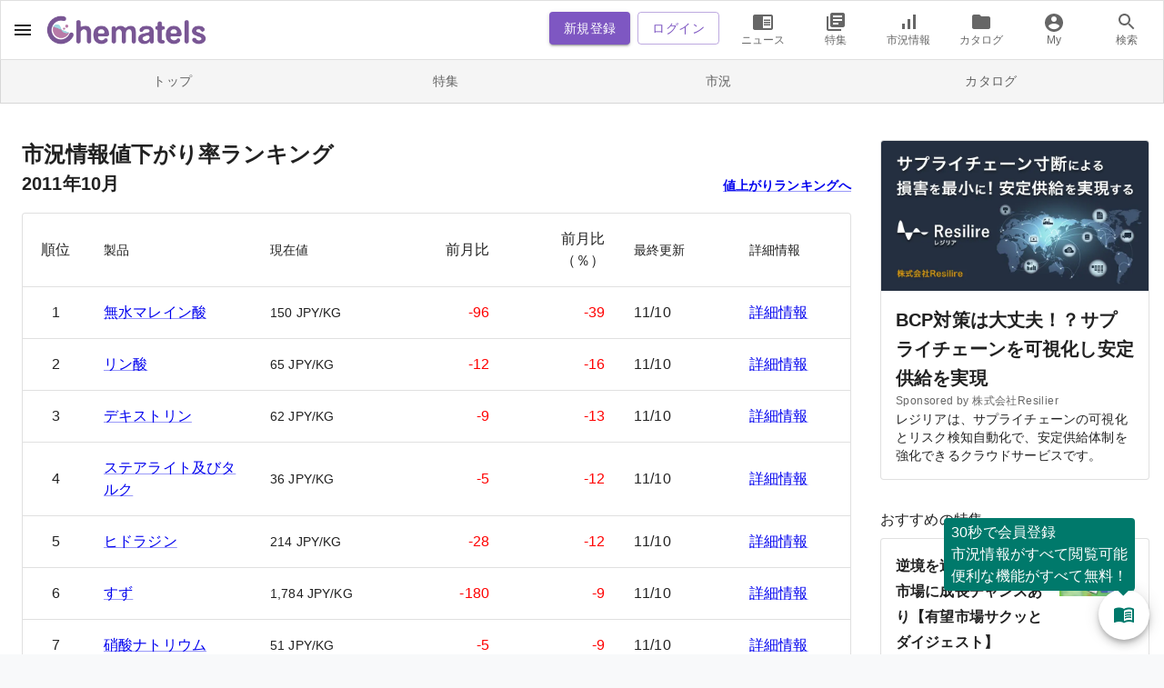

--- FILE ---
content_type: text/html; charset=utf-8
request_url: https://chematels.com/market/ranking/2011/10/pricedown
body_size: 12437
content:
<!DOCTYPE html><html lang="ja"><head><meta charSet="utf-8"/><meta name="viewport" content="width=device-width"/><title>市況情報値下がりランキング 2011年10月 | 化学業界に特化した総合情報サイト</title><meta name="robots" content="index,follow"/><meta name="description" content="市況情報値下がりのランキングの2011年10月のサマリーページです。Chematelsは化学業界に特化したニュース、市況情報、製品カタログや企業情報を掲載している化学業界の総合情報サイトです。"/><meta property="og:title" content="市況情報値下がりランキング 2011年10月 | 化学業界に特化した総合情報サイト"/><meta property="og:description" content="市況情報値下がりのランキングの2011年10月のサマリーページです。Chematelsは化学業界に特化したニュース、市況情報、製品カタログや企業情報を掲載している化学業界の総合情報サイトです。"/><meta property="og:url" content="https://chematels.com/market/ranking/2011/10/pricedown"/><link rel="canonical" href="https://chematels.com/market/ranking/2011/10/pricedown"/><meta name="next-head-count" content="9"/><meta name="emotion-insertion-point" content=""/><style data-emotion="mui "></style><meta charSet="utf-8"/><meta name="viewport" content="minimum-scale=1, initial-scale=1, width=device-width"/><link rel="icon" type="image/png" sizes="16x16" href="/img/favicon/chematels-16x16.png"/><link rel="icon" type="image/png" sizes="32x32" href="/img/favicon/chematels-32x32.png"/><link rel="icon" type="image/png" sizes="48x48" href="/img/favicon/chematels-48x48.png"/><link rel="apple-touch-icon" sizes="180x180" href="/img/favicon/CH-apple-touch-icon.png"/><link rel="icon" type="image/png" sizes="192x192" href="/img/favicon/CH-web-app-manifest-192x192.png"/><link rel="icon" type="image/png" sizes="512x512" href="/img/favicon/CH-web-app-manifest-512x512.png"/><script src="/globalThis_polyfill.js" type="text/javascript"></script><script src="/proxy.min.js" type="text/javascript"></script><script src="/gtag_send_page_view.js" type="text/javascript"></script><link rel="preload" href="/_next/static/css/e4a3d4e1e365cde3.css" as="style"/><link rel="stylesheet" href="/_next/static/css/e4a3d4e1e365cde3.css" data-n-g=""/><noscript data-n-css=""></noscript><script defer="" nomodule="" src="/_next/static/chunks/polyfills-78c92fac7aa8fdd8.js"></script><script src="/_next/static/chunks/webpack-fb6ec0019bd928ce.js" defer=""></script><script src="/_next/static/chunks/framework-e51163eae4b843dc.js" defer=""></script><script src="/_next/static/chunks/main-94e3cfe097ea8431.js" defer=""></script><script src="/_next/static/chunks/pages/_app-bef502aa8eece2a5.js" defer=""></script><script src="/_next/static/chunks/75fc9c18-2369e9dcb6b36f40.js" defer=""></script><script src="/_next/static/chunks/2087-649287d17738f553.js" defer=""></script><script src="/_next/static/chunks/8797-df9c143793fcc469.js" defer=""></script><script src="/_next/static/chunks/7997-ee38715cd2f9409e.js" defer=""></script><script src="/_next/static/chunks/7361-1ad7f80b7be6bf51.js" defer=""></script><script src="/_next/static/chunks/6616-4bf20c30f2e57228.js" defer=""></script><script src="/_next/static/chunks/7882-fee30d0bffda4c4a.js" defer=""></script><script src="/_next/static/chunks/3011-97b73d4712cbab17.js" defer=""></script><script src="/_next/static/chunks/2739-92f6c9cd4cf9cf8a.js" defer=""></script><script src="/_next/static/chunks/1120-12298afb0382f145.js" defer=""></script><script src="/_next/static/chunks/3638-a72a975ceeb772e8.js" defer=""></script><script src="/_next/static/chunks/5228-7a246e01cabd888e.js" defer=""></script><script src="/_next/static/chunks/4844-bb2e379d08c50653.js" defer=""></script><script src="/_next/static/chunks/4436-0128c08226b7c8e3.js" defer=""></script><script src="/_next/static/chunks/pages/market/ranking/%5Byear%5D/%5Bmonth%5D/pricedown-98f158e6a3195bc6.js" defer=""></script><script src="/_next/static/-OYa4Wkdr-yXkZ7wOb680/_buildManifest.js" defer=""></script><script src="/_next/static/-OYa4Wkdr-yXkZ7wOb680/_ssgManifest.js" defer=""></script></head><body><div id="__next"></div><script id="__NEXT_DATA__" type="application/json">{"props":{"pageProps":{"articles":[{"__typename":"Article","id":"cmkbw4hsi9tjt07zrebxiltu7","title":"逆境を追い風に！ 電池市場に成長チャンスあり【有望市場サクッとダイジェスト】","excerpt":null,"thumbnailUrl":"https://media.chematels.com/media/01/513/thumbnail.webp","thumbnail":null,"categories":[],"author":{"__typename":"Author","name":"上本朋美（うえもと　ともみ）"},"publishDate":"2026-01-15T00:00:00+00:00"},{"__typename":"Article","id":"cmk570hgojkfd0715jzk5kdgf","title":"世界初の技術も！ アミン含有ゲルで低コストCO2回収装置の実用化へ―JCCL【第24回 スマートエネルギー WEEK レポート第2回】","excerpt":null,"thumbnailUrl":"https://media.chematels.com/media/01/512/thumbnail.webp","thumbnail":null,"categories":[],"author":{"__typename":"Author","name":"和地慎太郎（わちしんたろう）"},"publishDate":"2026-01-14T00:00:00+00:00"},{"__typename":"Article","id":"cmk3fdie57qq90715crlfj7vd","title":"もう一つの臓器！「腸内細菌叢」がもたらす代謝産物に研究の熱視線【先読み！研究開発トレンド】","excerpt":null,"thumbnailUrl":"https://media.chematels.com/media/01/511/thumbnail.webp","thumbnail":null,"categories":[],"author":{"__typename":"Author","name":"池田 識人（いけだ しきと）"},"publishDate":"2026-01-13T00:00:00+00:00"},{"__typename":"Article","id":"cmjgtmuly5d9v08zk3m032qq8","title":"「合理化」進む韓国・中国エチレン装置、減産・生産集約へ【石油コンサルがずばり解説】","excerpt":null,"thumbnailUrl":"https://media.chematels.com/media/01/508/thumbnail.webp","thumbnail":null,"categories":[],"author":{"__typename":"Author","name":"柳本 浩希（やなぎもとひろき）"},"publishDate":"2026-01-08T00:00:00+00:00"},{"__typename":"Article","id":"cmjkrmwcx4w2g071427mlpyk7","title":"繊細なバラも、頑丈な駅舎も！ 3Dプリンティングが産業に幅広く浸透中【先読み！研究開発トレンド】","excerpt":null,"thumbnailUrl":"https://media.chematels.com/media/01/509/thumbnail.webp","thumbnail":null,"categories":[],"author":{"__typename":"Author","name":"山中壱朗（やまなか　かずあき）"},"publishDate":"2026-01-06T00:00:00+00:00"},{"__typename":"Article","id":"cmjgs4o0d4mho08zk6x10w1ss","title":"化学に特化した総合情報サイトChematelsの使い方","excerpt":null,"thumbnailUrl":"https://media.chematels.com/media/01/507/thumbnail.webp","thumbnail":null,"categories":[],"author":{"__typename":"Author","name":"和田 ほのか（わだ ほのか）"},"publishDate":"2025-12-26T00:00:00+00:00"},{"__typename":"Article","id":"cmjgknn0w22kz071awnl4koxt","title":"編集部選 2025年のChematels記事を振り返り","excerpt":null,"thumbnailUrl":"https://media.chematels.com/media/01/506/thumbnail.webp","thumbnail":null,"categories":[],"author":{"__typename":"Author","name":"Chematels編集部"},"publishDate":"2025-12-25T00:00:00+00:00"},{"__typename":"Article","id":"cmj9nh7d3enh40711fjzvf5rc","title":"最長30年使えるレドックスフロー電池、廃棄物・火災リスクほぼゼロで脱炭素に貢献―住友電気工業【第24回 スマートエネルギー WEEK レポート第1回】","excerpt":null,"thumbnailUrl":"https://media.chematels.com/media/01/505/thumbnail.webp","thumbnail":null,"categories":[],"author":{"__typename":"Author","name":"和地慎太郎（わちしんたろう）"},"publishDate":"2025-12-24T00:00:00+00:00"},{"__typename":"Article","id":"cmir5sl0pscyw0714r44mh7ni","title":"ポリウレタンの臭気改善！ CO2回収にも利用できる触媒アミン開発―第57回日化協技術賞 環境技術賞 東ソー【受賞技術から見える未来】","excerpt":null,"thumbnailUrl":"https://media.chematels.com/media/01/502/thumbnail.webp","thumbnail":null,"categories":[],"author":{"__typename":"Author","name":"島田 祥輔（しまだしょうすけ）"},"publishDate":"2025-12-23T00:00:00+00:00"},{"__typename":"Article","id":"cmj99q8ea94x10711nit16wr6","title":"職場での安全を保つ基本ルール、法と政令・省令を確実に読み解く ―労働安全衛生法【ポイント解説！安全衛生管理と法令遵守 第1回】","excerpt":null,"thumbnailUrl":"https://media.chematels.com/media/01/504/thumbnail.webp","thumbnail":null,"categories":[],"author":{"__typename":"Author","name":"和地慎太郎（わちしんたろう）"},"publishDate":"2025-12-18T00:00:00+00:00"}],"catalogs":[{"__typename":"CatalogWithCompany","catalogId":"gDz7TtjKLxR6ho8Gs8VU","companyId":"N3jBYCgHHFaPlCfrEcFJ","title":"三級アミン触媒　TEDA、TOYOCAT、RZETA","thumbnailUrls":[{"__typename":"ThumbnailUrls","url":"https://storage.googleapis.com/kanamori-cloud-prod.appspot.com/companies/N3jBYCgHHFaPlCfrEcFJ/catalogs/gDz7TtjKLxR6ho8Gs8VU/thumbnails/3976_001.jpg?GoogleAccessId=firebase-adminsdk-4i3fn%40kanamori-cloud-prod.iam.gserviceaccount.com\u0026Expires=16730323200\u0026Signature=xD3k9M6FmA8cJU2HyDWOlWw9gkbN9XMWHw3bxjftY3l3%2F81xjdFtnsl8Ow3EzWFAlgy2VTIXLrsm6Hcn47YNvx9wCXCQ1Z9WpwZ649h1euHoHqg50mnqUaXuCsSVy8XzRUmu%2FR%2Fa3OZh%2Ba1neUK3S8pGQ5REN89UpjNnHOHftCxCUFIzeb60iHnXqqwLm9gHWidXH%2FxteNTMFC%2F2cVfkuvbDi%2FAuJOJ8amYGsB7RFSMZiz%2FyJlSmH9F9QMJdaq0xtrRxSGLLtxQKt1sNKgtPsd67wWyAsNbwowIQFIXv6x0vhEEdj1syBdwzmNx4nR3NbD0WYBHgPv0Ur4S%2FQ5s6ww%3D%3D"}],"company":{"__typename":"CompanyInfo","name":"東ソー株式会社"}},{"__typename":"CatalogWithCompany","catalogId":"19b8UotwE8gjFNcr6iYy","companyId":"62dieAKMeB29wT2Puf1T","title":"減圧蒸気スイープ型 膜分離性能評価装置（VSS1）","thumbnailUrls":[{"__typename":"ThumbnailUrls","url":"https://storage.googleapis.com/kanamori-cloud-prod.appspot.com/companies/62dieAKMeB29wT2Puf1T/catalogs/19b8UotwE8gjFNcr6iYy/thumbnails/VSS1%E7%94%BB%E5%83%8F.png?GoogleAccessId=firebase-adminsdk-4i3fn%40kanamori-cloud-prod.iam.gserviceaccount.com\u0026Expires=16730323200\u0026Signature=gFWHlMtGgWglI9kTUaDjIzGlGv2Etc0fce6Kc6zEtFQtDXCZr%2FVkGSvMidCp50pRWWh01N1hBjjpviO%2BmeQlp5v%2BZ%2BS91HyludMmhnBhcfLVVE%2FJbqoawRoyDWRLRkJDws3y4%2Bo%2BF2CzQ5Qo1OL8MNqP2xi1XhRK4IHPyvFkWw8rZsg87Ctk0jWrXhjELoiY5saqrDAomwoptc9Va7muuGVifsIIKZ5dDjFz4%2FGTzFFWMasmJ1Iw1qfhpI0Fct9MZvguIEWRTVMtkj9hClJXBUGDTdvyf29E3TN6R3ezm9uG8ZwOnILnanoW5YH%2FIrLk3g9iYYvXfMJonRMFqaMouA%3D%3D"}],"company":{"__typename":"CompanyInfo","name":"株式会社JCCL"}},{"__typename":"CatalogWithCompany","catalogId":"WnOBah43F9scEijl1dTJ","companyId":"62dieAKMeB29wT2Puf1T","title":"減圧蒸気スイング型ＣＯ2回収装置（VPSA1）","thumbnailUrls":[{"__typename":"ThumbnailUrls","url":"https://storage.googleapis.com/kanamori-cloud-prod.appspot.com/companies/62dieAKMeB29wT2Puf1T/catalogs/WnOBah43F9scEijl1dTJ/thumbnails/VPSA1%E7%94%BB%E5%83%8F.png?GoogleAccessId=firebase-adminsdk-4i3fn%40kanamori-cloud-prod.iam.gserviceaccount.com\u0026Expires=16730323200\u0026Signature=opljg4KspB36wLh5EdBOveIeknsjLHzdDqhxpWUlW1wDvGHPnuXP3wleKUm%2BYOxvHxLjm8YPyg4uLJjiNg%2BJiOwZF8A2VFHxwEpd%2BFaV8qfLYAhOxTumW%2Bd4WN%2BCunhgfMQUD41ivB4gZuBlnGQXQ7V8p16KT31vyEAwsFW4XOh0r0JRvxNFk4ac%2FUpJEbXtSJa3YWidhblF3vk7PxN%2FLgpzUtGA0sj0Pyfax%2BZPaLpTeuodHgzpIZLdy%2BOu4AxwdoU3D01rR9jb0wgnxKSISqqGFbhHUnbORcuHSAKiE%2B5D1zOWaMCRnTWtWGgIQUSMWyulOKjZuFFTUA%2BkWoM%2BSQ%3D%3D"}],"company":{"__typename":"CompanyInfo","name":"株式会社JCCL"}},{"__typename":"CatalogWithCompany","catalogId":"X7AxyaetOpLv5ZrE6jGG","companyId":"OmkvEqEGhc1EH6ClZv4u","title":"マンガでわかるテクノUMGのABS樹脂って？ （めっき用高密着樹脂　PLATZON®の魅力って？）","thumbnailUrls":[{"__typename":"ThumbnailUrls","url":"https://storage.googleapis.com/kanamori-cloud-prod.appspot.com/companies/OmkvEqEGhc1EH6ClZv4u/catalogs/X7AxyaetOpLv5ZrE6jGG/thumbnails/%E3%82%B9%E3%82%AF%E3%83%AA%E3%83%BC%E3%83%B3%E3%82%B7%E3%83%A7%E3%83%83%E3%83%88%202025-12-11%2014.47.00.png?GoogleAccessId=firebase-adminsdk-4i3fn%40kanamori-cloud-prod.iam.gserviceaccount.com\u0026Expires=16730323200\u0026Signature=HjjfE5%2BOt3vkNri9Wo0hxMWaz%2F%2FflRHrkNSKW90fra5f%2F8zeQdEoT5xJMx3lEPmFEIi9vxKk7mAlJ895%2BNumOK8xDcRGki%2BI%2F%2BL1GVMgz2p1caGEAYdayVieMCUJkXlpfN9BA8R5sX6DyYpnhrXb0px6IcUwb%2Bayk9PyyHN02r0mViOPI%2Fsk2W8t9dLqQEfmc2fGCEYErlFXc2akRGw2gWdHipgA%2Bw0Wr5Ax%2F68V5ZBRaD3lMuelnxBwt%2BaU0RKNB2dhl%2FI0MWEQfcGwKjpX9iG6VLL0qzvf%2BBmdR9hi5Kqs3QjA%2F3pAWEA7t4%2BgNDcoMNbWhzWsMn8jePfBBPsJKA%3D%3D"}],"company":{"__typename":"CompanyInfo","name":"テクノUMG株式会社"}},{"__typename":"CatalogWithCompany","catalogId":"BUIhkZS6gJpBPtFMt7u5","companyId":"OmkvEqEGhc1EH6ClZv4u","title":"グリス不要できしみ音対策ができるHUSHLLOY®","thumbnailUrls":[{"__typename":"ThumbnailUrls","url":"https://storage.googleapis.com/kanamori-cloud-prod.appspot.com/companies/OmkvEqEGhc1EH6ClZv4u/catalogs/BUIhkZS6gJpBPtFMt7u5/thumbnails/%E3%82%B9%E3%82%AF%E3%83%AA%E3%83%BC%E3%83%B3%E3%82%B7%E3%83%A7%E3%83%83%E3%83%88%202025-12-03%2013.29.43.png?GoogleAccessId=firebase-adminsdk-4i3fn%40kanamori-cloud-prod.iam.gserviceaccount.com\u0026Expires=16730323200\u0026Signature=lsrAort9lOJBa%2FeuLn%2FbpjqT9V3V5WwdSohuf%2B4qVbsOE3Hl4nBmv3VDYAo3kI9Q6zcARJtQaJQzBkafSFMYbZUn7JViiSppLe2JR4weBaARm6uAB8QKNpzGaOxvHoI3kGhN59n%2FJRLmIpv3ZoXwDBdfQyaMtZNmGo1fW1AHdxUp1tzd%2FiBCNAjvf%2BDtxSYxvMTKsP1NdUa9DFVTpK3RzREjL9QWQ8gMqmCp8ZR6EFOm2qr1M349THzb2CDKnBGFeWy7HJiy3oS6dwH4vjEPg6POcgsgnf2cP%2Fg7rJDVwdBEn3bZG%2BfWe3%2BffAG%2FzglgqP1n6uD%2FtJRin5zPTIBlqg%3D%3D"}],"company":{"__typename":"CompanyInfo","name":"テクノUMG株式会社"}},{"__typename":"CatalogWithCompany","catalogId":"aK24ImdtAkbXMAff9S0Y","companyId":"OmkvEqEGhc1EH6ClZv4u","title":"高発色・高外観で無塗装を実現するVIVILLOY®","thumbnailUrls":[{"__typename":"ThumbnailUrls","url":"https://storage.googleapis.com/kanamori-cloud-prod.appspot.com/companies/OmkvEqEGhc1EH6ClZv4u/catalogs/aK24ImdtAkbXMAff9S0Y/thumbnails/%E3%82%B9%E3%82%AF%E3%83%AA%E3%83%BC%E3%83%B3%E3%82%B7%E3%83%A7%E3%83%83%E3%83%88%202025-12-03%2013.15.52.png?GoogleAccessId=firebase-adminsdk-4i3fn%40kanamori-cloud-prod.iam.gserviceaccount.com\u0026Expires=16730323200\u0026Signature=OY%2BU8IDp6dZGbQ2K%2Fz7GQPyvKRUsouHFck3LGX3MPlz3wBsBKC8A9YBUb5N978xjinNCDVq9NZkZW%2FUrkW18EZC2nyFxiHJnyVYYZGpXpyQBkOugDy5BDTajRrrW7IGZi4QgpjX4DENu3RI%2BYIvwYH8vi05LvrQe3om3J5oLc1W8qw%2FX6YZOP%2Bdufifer3FMbNsLppRjKKGUuSBMA9hOucm7RV0mjVwnljkvet%2BAzWSk1u8OCn%2Bi%2Bs%2F0rbQUR%2BYr9uxhRjFs1Cfac9vlB8%2F9alU1x1BNGFleM%2Bjpyc1Z34SG6s2cBNmI03jPsJ%2ByKBOR%2BRTRwdWk0i%2BQOMEwbWhklQ%3D%3D"}],"company":{"__typename":"CompanyInfo","name":"テクノUMG株式会社"}},{"__typename":"CatalogWithCompany","catalogId":"0Sj0ct31KmBJdgls4pDO","companyId":"VeSTtNJa0BHEqaKFXKn3","title":"【中小射出成形企業の6つの経営課題】優先的に取り組むべきことは？","thumbnailUrls":[{"__typename":"ThumbnailUrls","url":"https://storage.googleapis.com/kanamori-cloud-prod.appspot.com/companies/VeSTtNJa0BHEqaKFXKn3/catalogs/0Sj0ct31KmBJdgls4pDO/thumbnails/%E3%82%B9%E3%82%AF%E3%83%AA%E3%83%BC%E3%83%B3%E3%82%B7%E3%83%A7%E3%83%83%E3%83%88%202025-11-06%2013.43.58.png?GoogleAccessId=firebase-adminsdk-4i3fn%40kanamori-cloud-prod.iam.gserviceaccount.com\u0026Expires=16730323200\u0026Signature=UOU4UaN5VLk%2FcEN%2Bl2qjXGAC9VARWqM%2F%2FlU6vH1shKO2oemJkKnpOFHf01VHw1ETeZQG8Jg6M1ww8fVhdKl%2BLdda8enHpi5trzEJfGjUz1FCrIIm9s4p9Qy0Dga8lJ1NZznjPwKabE5%2FP2fjjVNt45GP2HVOswiGDuKOaZVnG%2B2MCBeDoCswOMeH%2BVFKa4%2F85Lj8f2HRRHnqT7N4VsD6tMkRrCmywXZ2vT4axu2iDs6n4CLlzr6qOz2kcJTD8%2F5rIxUHR3y7GjhWIf753pEViRoBDU0t1X3%2B7rO%2FUmnhXSKq9qouRB%2BY2BzVTvfhRv0SPPyL532uNYMiQ%2BckTQexmw%3D%3D"}],"company":{"__typename":"CompanyInfo","name":"株式会社富山ビジネスマネジメント"}},{"__typename":"CatalogWithCompany","catalogId":"I0465fWilxPQ1uiHf3iT","companyId":"POk9iEKPFYszQotokPMH","title":"「アルミナ」「水酸化アルミニウム」サプライヤー【中国】","thumbnailUrls":[{"__typename":"ThumbnailUrls","url":"https://storage.googleapis.com/kanamori-cloud-prod.appspot.com/companies/POk9iEKPFYszQotokPMH/catalogs/I0465fWilxPQ1uiHf3iT/thumbnails/SHJQ%2BProduct%2BBrochure_page-0001.jpg?GoogleAccessId=firebase-adminsdk-4i3fn%40kanamori-cloud-prod.iam.gserviceaccount.com\u0026Expires=16730323200\u0026Signature=qnBHE50NVRVEQR%2FWTG6ld7vUcEfiuZE33fqJk4iqn10fClJIW96WZisKuSB0z2ISKST9nnzUiKrYxmulj09mfNAqNgZDLRM2jmw0PBJdtSNgKw1G4rzjEgm62YVgDtecVMuCx4fh5BpYvFMVanURe7CTy1L80BFKc0awo2mPvpnD5VZcqHcOU4zmc%2FbP%2FXd0oGZEoufS%2Fxx4e69rvyGy%2BzhlwScDfvNWOCeTlbCbsFM1yvhTUaLAeFZt0zmgLxpw1JNOa3f%2FZ4I1HMrD6pzdSM3l7UVU3n7O4KtdPvAZW9qjVpQumet8xC660%2BYCGsDnems6MY%2BBdBVOs18X4UCpJA%3D%3D"}],"company":{"__typename":"CompanyInfo","name":"金森産業株式会社"}},{"__typename":"CatalogWithCompany","catalogId":"WOUA9Iu8VlLwel8ilmh2","companyId":"vFauzEVhXDUdZ0mTtWAy","title":"富士タルク工業（株）会社説明カタログ","thumbnailUrls":[{"__typename":"ThumbnailUrls","url":"https://storage.googleapis.com/kanamori-cloud-prod.appspot.com/companies/vFauzEVhXDUdZ0mTtWAy/catalogs/WOUA9Iu8VlLwel8ilmh2/thumbnails/%E5%AF%8C%E5%A3%AB%E3%82%BF%E3%83%AB%E3%82%AF.png?GoogleAccessId=firebase-adminsdk-4i3fn%40kanamori-cloud-prod.iam.gserviceaccount.com\u0026Expires=16730323200\u0026Signature=OhbuNbeT7T3ffPI8IbrAK9j7up9mrvGxpzBH7f1rscmvOyhjHGdRCmdCWgcRfOndmhC0Z1ZjmFySDg0LQHPq4zHfhHXcEuRGPWxtQiMTERLmw7Cg9Xb8iaKzohIU8EJrE1hdoada4eI0w1V5sbx8a3kHEA2fbuSHWUuOm6etyJjsLDTzi1gnWCCdJkSHTAM9%2BqnpPH7%2FU5Hmm7c0qxkcT7OoXBefP9gCVF5BQ8nXlEI5uJQApLbBhDp6jM2xax4zU15ptjwN0vebWUeCAvaI6AT4As4h%2BXCbquAEed3UsoRlWvTq6Zsgj6850nNGNeyRrdBegW7tqQwn0DkQT4bhDA%3D%3D"}],"company":{"__typename":"CompanyInfo","name":"富士タルク工業株式会社"}},{"__typename":"CatalogWithCompany","catalogId":"TEGyqCqqqNsv9BUxKfPD","companyId":"aI7Jq2EKJsua3WvnYes4","title":"MycoTOOL Mycoplasma Real-Time PCR Test System","thumbnailUrls":[{"__typename":"ThumbnailUrls","url":"https://storage.googleapis.com/kanamori-cloud-prod.appspot.com/companies/aI7Jq2EKJsua3WvnYes4/catalogs/TEGyqCqqqNsv9BUxKfPD/thumbnails/RGB_2020x1180_Mycoplasma_Original.png?GoogleAccessId=firebase-adminsdk-4i3fn%40kanamori-cloud-prod.iam.gserviceaccount.com\u0026Expires=16730323200\u0026Signature=LqaUWeJygYRPJmMUelXWvwJANU51GLwLtDuIUb7vOsmyklcTVw561N8uBkXaiaCCbIG%2Fs8t9zhsocJI3R5AWoulb8wxdKn9FqN%2FAnISzeid5uqpM1bBVyJZXqlvMwqqZlGrgqZumql3BcuRorZA1W9cJoQ9GTw68P9OX0Id6yS2V%2FuSDc4ojUUTk4COM%2BUw9%2BY8GA4JRPYugNUfTalXt7GJFYJk7%2Bn6pGwtjO48HU5ifsrmWCykpJItP0UN%2BY6KBAKujdEDtzgqhs2Xyhxk0xwnIXZKbr8iLFAcNG3MpCajU28PZ3QnXB%2Bhq1g8QNLzX6rYl%2FWdJ5OWGmYzk0C2xRQ%3D%3D"}],"company":{"__typename":"CompanyInfo","name":"ロシュ・ダイアグノスティックス株式会社"}}],"year":2011,"month":10,"rankingList":[{"year":2011,"month":10,"priceUpRank":85,"priceDownRank":1,"name":"maleic_anhydride","productName":"無水マレイン酸","unit":"JPY/KG","categoryName":"化学品","categoryDisplayId":2,"displayPriority":42,"publishDate":"2011-10-01T00:00:00.000Z","currentValue":150,"lastMonthValue":246,"sign":"-","diffValue":-96,"diffRatio":-39.02},{"year":2011,"month":10,"priceUpRank":84,"priceDownRank":2,"name":"polyphosphoric","productName":"リン酸","unit":"JPY/KG","categoryName":"化学品","categoryDisplayId":2,"displayPriority":14,"publishDate":"2011-10-01T00:00:00.000Z","currentValue":65,"lastMonthValue":77,"sign":"-","diffValue":-12,"diffRatio":-15.58},{"year":2011,"month":10,"priceUpRank":83,"priceDownRank":3,"name":"dextrins","productName":"デキストリン","unit":"JPY/KG","categoryName":"化学品","categoryDisplayId":2,"displayPriority":57,"publishDate":"2011-10-01T00:00:00.000Z","currentValue":62,"lastMonthValue":71,"sign":"-","diffValue":-9,"diffRatio":-12.68},{"year":2011,"month":10,"priceUpRank":82,"priceDownRank":4,"name":"steatite_talc","productName":"ステアライト及びタルク","unit":"JPY/KG","categoryName":"鉱物性生産品","categoryDisplayId":1,"displayPriority":7,"publishDate":"2011-10-01T00:00:00.000Z","currentValue":36,"lastMonthValue":41,"sign":"-","diffValue":-5,"diffRatio":-12.2},{"year":2011,"month":10,"priceUpRank":81,"priceDownRank":5,"name":"hydrazine","productName":"ヒドラジン","unit":"JPY/KG","categoryName":"化学品","categoryDisplayId":2,"displayPriority":21,"publishDate":"2011-10-01T00:00:00.000Z","currentValue":214,"lastMonthValue":242,"sign":"-","diffValue":-28,"diffRatio":-11.57},{"year":2011,"month":10,"priceUpRank":80,"priceDownRank":6,"name":"tin","productName":"すず","unit":"JPY/KG","categoryName":"金属","categoryDisplayId":4,"displayPriority":81,"publishDate":"2011-10-01T00:00:00.000Z","currentValue":1784,"lastMonthValue":1964,"sign":"-","diffValue":-180,"diffRatio":-9.16},{"year":2011,"month":10,"priceUpRank":79,"priceDownRank":7,"name":"sodium_nitrate","productName":"硝酸ナトリウム","unit":"JPY/KG","categoryName":"化学品","categoryDisplayId":2,"displayPriority":53,"publishDate":"2011-10-01T00:00:00.000Z","currentValue":51,"lastMonthValue":56,"sign":"-","diffValue":-5,"diffRatio":-8.93},{"year":2011,"month":10,"priceUpRank":78,"priceDownRank":8,"name":"titanium_oxides","productName":"酸化チタン","unit":"JPY/KG","categoryName":"化学品","categoryDisplayId":2,"displayPriority":20,"publishDate":"2011-10-01T00:00:00.000Z","currentValue":250,"lastMonthValue":274,"sign":"-","diffValue":-24,"diffRatio":-8.76},{"year":2011,"month":10,"priceUpRank":77,"priceDownRank":9,"name":"nickel_matte","productName":"ニッケルマット","unit":"JPY/KG","categoryName":"金属","categoryDisplayId":4,"displayPriority":78,"publishDate":"2011-10-01T00:00:00.000Z","currentValue":1016,"lastMonthValue":1107,"sign":"-","diffValue":-91,"diffRatio":-8.22},{"year":2011,"month":10,"priceUpRank":76,"priceDownRank":10,"name":"copper_ore","productName":"銅鉱","unit":"JPY/MT","categoryName":"鉱物性生産品","categoryDisplayId":1,"displayPriority":9,"publishDate":"2011-10-01T00:00:00.000Z","currentValue":205119,"lastMonthValue":222369,"sign":"-","diffValue":-17250,"diffRatio":-7.76},{"year":2011,"month":10,"priceUpRank":75,"priceDownRank":11,"name":"glycerol","productName":"グリセリン","unit":"JPY/KG","categoryName":"化学品","categoryDisplayId":2,"displayPriority":33,"publishDate":"2011-10-01T00:00:00.000Z","currentValue":72,"lastMonthValue":78,"sign":"-","diffValue":-6,"diffRatio":-7.69},{"year":2011,"month":10,"priceUpRank":74,"priceDownRank":12,"name":"ammonium_sulfate","productName":"硫酸アンモニウム","unit":"JPY/KG","categoryName":"化学品","categoryDisplayId":2,"displayPriority":52,"publishDate":"2011-10-01T00:00:00.000Z","currentValue":25,"lastMonthValue":27,"sign":"-","diffValue":-2,"diffRatio":-7.41},{"year":2011,"month":10,"priceUpRank":73,"priceDownRank":13,"name":"sodium_carbonate","productName":"ソーダ灰","unit":"JPY/KG","categoryName":"化学品","categoryDisplayId":2,"displayPriority":25,"publishDate":"2011-10-01T00:00:00.000Z","currentValue":25,"lastMonthValue":27,"sign":"-","diffValue":-2,"diffRatio":-7.41},{"year":2011,"month":10,"priceUpRank":72,"priceDownRank":14,"name":"citric_acid","productName":"クエン酸","unit":"JPY/KG","categoryName":"化学品","categoryDisplayId":2,"displayPriority":43,"publishDate":"2011-10-01T00:00:00.000Z","currentValue":108,"lastMonthValue":116,"sign":"-","diffValue":-8,"diffRatio":-6.9},{"year":2011,"month":10,"priceUpRank":71,"priceDownRank":15,"name":"carbon_black","productName":"カーボンブラック","unit":"JPY/KG","categoryName":"化学品","categoryDisplayId":2,"displayPriority":11,"publishDate":"2011-10-01T00:00:00.000Z","currentValue":124,"lastMonthValue":132,"sign":"-","diffValue":-8,"diffRatio":-6.06},{"year":2011,"month":10,"priceUpRank":70,"priceDownRank":16,"name":"refined_lead","productName":"精製鉛","unit":"JPY/KG","categoryName":"金属","categoryDisplayId":4,"displayPriority":80,"publishDate":"2011-10-01T00:00:00.000Z","currentValue":190,"lastMonthValue":202,"sign":"-","diffValue":-12,"diffRatio":-5.94},{"year":2011,"month":10,"priceUpRank":69,"priceDownRank":17,"name":"silicon","productName":"けい素（シリコン）","unit":"JPY/KG","categoryName":"化学品","categoryDisplayId":2,"displayPriority":12,"publishDate":"2011-10-01T00:00:00.000Z","currentValue":222,"lastMonthValue":236,"sign":"-","diffValue":-14,"diffRatio":-5.93},{"year":2011,"month":10,"priceUpRank":68,"priceDownRank":18,"name":"benzene","productName":"ベンゼン","unit":"JPY/KG","categoryName":"化学品","categoryDisplayId":2,"displayPriority":27,"publishDate":"2011-10-01T00:00:00.000Z","currentValue":85,"lastMonthValue":90,"sign":"-","diffValue":-5,"diffRatio":-5.56},{"year":2011,"month":10,"priceUpRank":67,"priceDownRank":19,"name":"rosin","productName":"ロジン","unit":"JPY/KG","categoryName":"化学品","categoryDisplayId":2,"displayPriority":60,"publishDate":"2011-10-01T00:00:00.000Z","currentValue":176,"lastMonthValue":186,"sign":"-","diffValue":-10,"diffRatio":-5.38},{"year":2011,"month":10,"priceUpRank":66,"priceDownRank":20,"name":"hydrogen_fluoride","productName":"フッ化水素","unit":"JPY/KG","categoryName":"化学品","categoryDisplayId":2,"displayPriority":16,"publishDate":"2011-10-01T00:00:00.000Z","currentValue":164,"lastMonthValue":173,"sign":"-","diffValue":-9,"diffRatio":-5.2},{"year":2011,"month":10,"priceUpRank":65,"priceDownRank":21,"name":"diammonium_phosphate","productName":"りん酸二アンモニウム","unit":"JPY/KG","categoryName":"化学品","categoryDisplayId":2,"displayPriority":55,"publishDate":"2011-10-01T00:00:00.000Z","currentValue":55,"lastMonthValue":58,"sign":"-","diffValue":-3,"diffRatio":-5.17},{"year":2011,"month":10,"priceUpRank":64,"priceDownRank":22,"name":"unsaturated_polyester","productName":"不飽和ポリエステル","unit":"JPY/KG","categoryName":"プラスチック・ゴム","categoryDisplayId":3,"displayPriority":73,"publishDate":"2011-10-01T00:00:00.000Z","currentValue":206,"lastMonthValue":217,"sign":"-","diffValue":-11,"diffRatio":-5.07},{"year":2011,"month":10,"priceUpRank":63,"priceDownRank":23,"name":"nickel_sulfate","productName":"硫酸ニッケル","unit":"JPY/KG","categoryName":"化学品","categoryDisplayId":2,"displayPriority":23,"publishDate":"2011-10-01T00:00:00.000Z","currentValue":413,"lastMonthValue":435,"sign":"-","diffValue":-22,"diffRatio":-5.06},{"year":2011,"month":10,"priceUpRank":62,"priceDownRank":24,"name":"lactose","productName":"乳糖","unit":"JPY/KG","categoryName":"調製食料品・アルコール","categoryDisplayId":7,"displayPriority":90,"publishDate":"2011-10-01T00:00:00.000Z","currentValue":140,"lastMonthValue":147,"sign":"-","diffValue":-7,"diffRatio":-4.76},{"year":2011,"month":10,"priceUpRank":61,"priceDownRank":25,"name":"cobalt_mattes","productName":"コバルトマット","unit":"JPY/KG","categoryName":"金属","categoryDisplayId":4,"displayPriority":82,"publishDate":"2011-10-01T00:00:00.000Z","currentValue":2729,"lastMonthValue":2854,"sign":"-","diffValue":-125,"diffRatio":-4.38},{"year":2011,"month":10,"priceUpRank":60,"priceDownRank":26,"name":"zinc_oxide","productName":"酸化亜鉛","unit":"JPY/KG","categoryName":"化学品","categoryDisplayId":2,"displayPriority":18,"publishDate":"2011-10-01T00:00:00.000Z","currentValue":183,"lastMonthValue":191,"sign":"-","diffValue":-8,"diffRatio":-4.19},{"year":2011,"month":10,"priceUpRank":59,"priceDownRank":27,"name":"polypropylene","productName":"ポリプロピレン","unit":"JPY/KG","categoryName":"プラスチック・ゴム","categoryDisplayId":3,"displayPriority":66,"publishDate":"2011-10-01T00:00:00.000Z","currentValue":140,"lastMonthValue":146,"sign":"-","diffValue":-6,"diffRatio":-4.11},{"year":2011,"month":10,"priceUpRank":58,"priceDownRank":28,"name":"phosphorus","productName":"リン","unit":"JPY/KG","categoryName":"化学品","categoryDisplayId":2,"displayPriority":13,"publishDate":"2011-10-01T00:00:00.000Z","currentValue":257,"lastMonthValue":268,"sign":"-","diffValue":-11,"diffRatio":-4.1},{"year":2011,"month":10,"priceUpRank":57,"priceDownRank":29,"name":"phenol","productName":"フェノール","unit":"JPY/KG","categoryName":"化学品","categoryDisplayId":2,"displayPriority":35,"publishDate":"2011-10-01T00:00:00.000Z","currentValue":148,"lastMonthValue":154,"sign":"-","diffValue":-6,"diffRatio":-3.9},{"year":2011,"month":10,"priceUpRank":56,"priceDownRank":30,"name":"stearic_acid","productName":"ステアリン酸","unit":"JPY/KG","categoryName":"化学品","categoryDisplayId":2,"displayPriority":61,"publishDate":"2011-10-01T00:00:00.000Z","currentValue":105,"lastMonthValue":109,"sign":"-","diffValue":-4,"diffRatio":-3.67},{"year":2011,"month":10,"priceUpRank":55,"priceDownRank":31,"name":"polystyrene","productName":"ポリスチレン","unit":"JPY/KG","categoryName":"プラスチック・ゴム","categoryDisplayId":3,"displayPriority":67,"publishDate":"2011-10-01T00:00:00.000Z","currentValue":139,"lastMonthValue":144,"sign":"-","diffValue":-5,"diffRatio":-3.47},{"year":2011,"month":10,"priceUpRank":54,"priceDownRank":32,"name":"lithium_carbonate","productName":"炭酸リチウム","unit":"JPY/KG","categoryName":"化学品","categoryDisplayId":2,"displayPriority":26,"publishDate":"2011-10-01T00:00:00.000Z","currentValue":403,"lastMonthValue":417,"sign":"-","diffValue":-14,"diffRatio":-3.36},{"year":2011,"month":10,"priceUpRank":53,"priceDownRank":33,"name":"tetrahydrofuran","productName":"THF","unit":"JPY/KG","categoryName":"化学品","categoryDisplayId":2,"displayPriority":49,"publishDate":"2011-10-01T00:00:00.000Z","currentValue":323,"lastMonthValue":334,"sign":"-","diffValue":-11,"diffRatio":-3.29},{"year":2011,"month":10,"priceUpRank":52,"priceDownRank":34,"name":"nonconifer_pulp","productName":"化学木材パルプ（針葉樹以外）","unit":"JPY/MT","categoryName":"パルプ","categoryDisplayId":8,"displayPriority":93,"publishDate":"2011-10-01T00:00:00.000Z","currentValue":50391,"lastMonthValue":52000,"sign":"-","diffValue":-1609,"diffRatio":-3.09},{"year":2011,"month":10,"priceUpRank":51,"priceDownRank":35,"name":"casein","productName":"ガゼイン","unit":"JPY/KG","categoryName":"化学品","categoryDisplayId":2,"displayPriority":56,"publishDate":"2011-10-01T00:00:00.000Z","currentValue":849,"lastMonthValue":872,"sign":"-","diffValue":-23,"diffRatio":-2.64},{"year":2011,"month":10,"priceUpRank":50,"priceDownRank":36,"name":"artificial_graphite","productName":"人造黒鉛","unit":"JPY/KG","categoryName":"化学品","categoryDisplayId":2,"displayPriority":58,"publishDate":"2011-10-01T00:00:00.000Z","currentValue":187,"lastMonthValue":192,"sign":"-","diffValue":-5,"diffRatio":-2.6},{"year":2011,"month":10,"priceUpRank":49,"priceDownRank":37,"name":"conifer_pulp","productName":"化学木材パルプ（針葉樹）","unit":"JPY/MT","categoryName":"パルプ","categoryDisplayId":8,"displayPriority":92,"publishDate":"2011-10-01T00:00:00.000Z","currentValue":66519,"lastMonthValue":68132,"sign":"-","diffValue":-1613,"diffRatio":-2.37},{"year":2011,"month":10,"priceUpRank":48,"priceDownRank":38,"name":"abs","productName":"ABS","unit":"JPY/KG","categoryName":"プラスチック・ゴム","categoryDisplayId":3,"displayPriority":68,"publishDate":"2011-10-01T00:00:00.000Z","currentValue":206,"lastMonthValue":211,"sign":"-","diffValue":-5,"diffRatio":-2.37},{"year":2011,"month":10,"priceUpRank":47,"priceDownRank":39,"name":"mdi","productName":"MDI","unit":"JPY/KG","categoryName":"化学品","categoryDisplayId":2,"displayPriority":48,"publishDate":"2011-10-01T00:00:00.000Z","currentValue":175,"lastMonthValue":179,"sign":"-","diffValue":-4,"diffRatio":-2.23},{"year":2011,"month":10,"priceUpRank":46,"priceDownRank":40,"name":"palm_oil","productName":"パーム油","unit":"JPY/KG","categoryName":"油脂","categoryDisplayId":6,"displayPriority":89,"publishDate":"2011-10-01T00:00:00.000Z","currentValue":95,"lastMonthValue":97,"sign":"-","diffValue":-2,"diffRatio":-2.06},{"year":2011,"month":10,"priceUpRank":45,"priceDownRank":41,"name":"aluminum","productName":"アルミニウム","unit":"JPY/KG","categoryName":"金属","categoryDisplayId":4,"displayPriority":79,"publishDate":"2011-10-01T00:00:00.000Z","currentValue":190,"lastMonthValue":194,"sign":"-","diffValue":-4,"diffRatio":-2.06},{"year":2011,"month":10,"priceUpRank":44,"priceDownRank":42,"name":"sbr_xsbr","productName":"SBR・XSBR","unit":"JPY/KG","categoryName":"プラスチック・ゴム","categoryDisplayId":3,"displayPriority":76,"publishDate":"2011-10-01T00:00:00.000Z","currentValue":316,"lastMonthValue":322,"sign":"-","diffValue":-6,"diffRatio":-1.86},{"year":2011,"month":10,"priceUpRank":43,"priceDownRank":43,"name":"adipic_acid","productName":"アジピン酸","unit":"JPY/KG","categoryName":"化学品","categoryDisplayId":2,"displayPriority":41,"publishDate":"2011-10-01T00:00:00.000Z","currentValue":161,"lastMonthValue":164,"sign":"-","diffValue":-3,"diffRatio":-1.83},{"year":2011,"month":10,"priceUpRank":42,"priceDownRank":44,"name":"ferrosilicon","productName":"フェロシリコン","unit":"JPY/KG","categoryName":"金属","categoryDisplayId":4,"displayPriority":77,"publishDate":"2011-10-01T00:00:00.000Z","currentValue":137,"lastMonthValue":139,"sign":"-","diffValue":-2,"diffRatio":-1.44},{"year":2011,"month":10,"priceUpRank":41,"priceDownRank":45,"name":"propylene_glycol","productName":"プロピレングリコール","unit":"JPY/KG","categoryName":"化学品","categoryDisplayId":2,"displayPriority":31,"publishDate":"2011-10-01T00:00:00.000Z","currentValue":139,"lastMonthValue":141,"sign":"-","diffValue":-2,"diffRatio":-1.42},{"year":2011,"month":10,"priceUpRank":40,"priceDownRank":46,"name":"coal","productName":"石炭","unit":"JPY/MT","categoryName":"鉱物性生産品","categoryDisplayId":1,"displayPriority":1,"publishDate":"2011-10-01T00:00:00.000Z","currentValue":8410,"lastMonthValue":8521,"sign":"-","diffValue":-111,"diffRatio":-1.3},{"year":2011,"month":10,"priceUpRank":39,"priceDownRank":47,"name":"ethyl_acetate","productName":"酢酸エチル","unit":"JPY/KG","categoryName":"化学品","categoryDisplayId":2,"displayPriority":39,"publishDate":"2011-10-01T00:00:00.000Z","currentValue":86,"lastMonthValue":87,"sign":"-","diffValue":-1,"diffRatio":-1.15},{"year":2011,"month":10,"priceUpRank":38,"priceDownRank":48,"name":"nitrite","productName":"亜硝酸塩","unit":"JPY/KG","categoryName":"化学品","categoryDisplayId":2,"displayPriority":24,"publishDate":"2011-10-01T00:00:00.000Z","currentValue":94,"lastMonthValue":95,"sign":"-","diffValue":-1,"diffRatio":-1.05},{"year":2011,"month":10,"priceUpRank":37,"priceDownRank":49,"name":"activated_carbon","productName":"活性炭","unit":"JPY/KG","categoryName":"化学品","categoryDisplayId":2,"displayPriority":59,"publishDate":"2011-10-01T00:00:00.000Z","currentValue":168,"lastMonthValue":169,"sign":"-","diffValue":-1,"diffRatio":-0.59},{"year":2011,"month":10,"priceUpRank":36,"priceDownRank":50,"name":"industrial_fatty_alcohols","productName":"脂肪性アルコール","unit":"JPY/KG","categoryName":"化学品","categoryDisplayId":2,"displayPriority":63,"publishDate":"2011-10-01T00:00:00.000Z","currentValue":206,"lastMonthValue":207,"sign":"-","diffValue":-1,"diffRatio":-0.48},{"year":2011,"month":10,"priceUpRank":35,"priceDownRank":51,"name":"crude","productName":"原油","unit":"JPY/KL","categoryName":"鉱物性生産品","categoryDisplayId":1,"displayPriority":2,"publishDate":"2011-10-01T00:00:00.000Z","currentValue":53504,"lastMonthValue":53554,"sign":"-","diffValue":-50,"diffRatio":-0.09},{"year":2011,"month":10,"priceUpRank":34,"priceDownRank":52,"name":"corn","productName":"とうもろこし","unit":"JPY/KG","categoryName":"植物性生産品","categoryDisplayId":5,"displayPriority":85,"publishDate":"2011-10-01T00:00:00.000Z","currentValue":29,"lastMonthValue":29,"sign":"+-","diffValue":0,"diffRatio":0},{"year":2011,"month":10,"priceUpRank":33,"priceDownRank":53,"name":"pva","productName":"ポリビニルアルコール（PVA）","unit":"JPY/KG","categoryName":"プラスチック・ゴム","categoryDisplayId":3,"displayPriority":69,"publishDate":"2011-10-01T00:00:00.000Z","currentValue":202,"lastMonthValue":202,"sign":"+-","diffValue":0,"diffRatio":0},{"year":2011,"month":10,"priceUpRank":32,"priceDownRank":54,"name":"bisphenolA","productName":"ビスフェノールA","unit":"JPY/KG","categoryName":"化学品","categoryDisplayId":2,"displayPriority":36,"publishDate":"2011-10-01T00:00:00.000Z","currentValue":155,"lastMonthValue":155,"sign":"+-","diffValue":0,"diffRatio":0},{"year":2011,"month":10,"priceUpRank":31,"priceDownRank":55,"name":"methanol","productName":"メタノール","unit":"JPY/KG","categoryName":"化学品","categoryDisplayId":2,"displayPriority":30,"publishDate":"2011-10-01T00:00:00.000Z","currentValue":30,"lastMonthValue":30,"sign":"+-","diffValue":0,"diffRatio":0},{"year":2011,"month":10,"priceUpRank":30,"priceDownRank":56,"name":"anhydrous_ammonia","productName":"無水アンモニア","unit":"JPY/KG","categoryName":"化学品","categoryDisplayId":2,"displayPriority":17,"publishDate":"2011-10-01T00:00:00.000Z","currentValue":47,"lastMonthValue":47,"sign":"+-","diffValue":0,"diffRatio":0},{"year":2011,"month":10,"priceUpRank":29,"priceDownRank":57,"name":"lithium_oxide","productName":"酸化リチウム","unit":"JPY/KG","categoryName":"化学品","categoryDisplayId":2,"displayPriority":22,"publishDate":"2011-10-01T00:00:00.000Z","currentValue":599,"lastMonthValue":598,"sign":"+","diffValue":1,"diffRatio":0.17},{"year":2011,"month":10,"priceUpRank":28,"priceDownRank":58,"name":"natural_gas","productName":"天然ガス（LNG）","unit":"JPY/MT","categoryName":"鉱物性生産品","categoryDisplayId":1,"displayPriority":5,"publishDate":"2011-10-01T00:00:00.000Z","currentValue":65666,"lastMonthValue":65313,"sign":"+","diffValue":353,"diffRatio":0.54},{"year":2011,"month":10,"priceUpRank":27,"priceDownRank":59,"name":"polylactic_acid","productName":"ポリ乳酸","unit":"JPY/KG","categoryName":"プラスチック・ゴム","categoryDisplayId":3,"displayPriority":72,"publishDate":"2011-10-01T00:00:00.000Z","currentValue":169,"lastMonthValue":168,"sign":"+","diffValue":1,"diffRatio":0.6},{"year":2011,"month":10,"priceUpRank":26,"priceDownRank":60,"name":"epoxide_resins","productName":"エポキシ樹脂","unit":"JPY/KG","categoryName":"プラスチック・ゴム","categoryDisplayId":3,"displayPriority":70,"publishDate":"2011-10-01T00:00:00.000Z","currentValue":300,"lastMonthValue":298,"sign":"+","diffValue":2,"diffRatio":0.67},{"year":2011,"month":10,"priceUpRank":25,"priceDownRank":61,"name":"monosodium _glutamate","productName":"グルタミン酸ソーダ","unit":"JPY/KG","categoryName":"化学品","categoryDisplayId":2,"displayPriority":45,"publishDate":"2011-10-01T00:00:00.000Z","currentValue":140,"lastMonthValue":139,"sign":"+","diffValue":1,"diffRatio":0.72},{"year":2011,"month":10,"priceUpRank":24,"priceDownRank":62,"name":"benzyl_alcohol","productName":"ベンジルアルコール","unit":"JPY/KG","categoryName":"化学品","categoryDisplayId":2,"displayPriority":34,"publishDate":"2011-10-01T00:00:00.000Z","currentValue":190,"lastMonthValue":188,"sign":"+","diffValue":2,"diffRatio":1.06},{"year":2011,"month":10,"priceUpRank":23,"priceDownRank":63,"name":"paraffin","productName":"流動パラフィン","unit":"JPY/KG","categoryName":"鉱物性生産品","categoryDisplayId":1,"displayPriority":4,"publishDate":"2011-10-01T00:00:00.000Z","currentValue":148,"lastMonthValue":146,"sign":"+","diffValue":2,"diffRatio":1.37},{"year":2011,"month":10,"priceUpRank":22,"priceDownRank":64,"name":"oleic_acid","productName":"オレイン酸","unit":"JPY/KG","categoryName":"化学品","categoryDisplayId":2,"displayPriority":62,"publishDate":"2011-10-01T00:00:00.000Z","currentValue":147,"lastMonthValue":145,"sign":"+","diffValue":2,"diffRatio":1.38},{"year":2011,"month":10,"priceUpRank":21,"priceDownRank":65,"name":"manganese","productName":"マンガン","unit":"JPY/KG","categoryName":"金属","categoryDisplayId":4,"displayPriority":84,"publishDate":"2011-10-01T00:00:00.000Z","currentValue":286,"lastMonthValue":282,"sign":"+","diffValue":4,"diffRatio":1.42},{"year":2011,"month":10,"priceUpRank":20,"priceDownRank":66,"name":"iron_ore","productName":"鉄鉱","unit":"JPY/MT","categoryName":"鉱物性生産品","categoryDisplayId":1,"displayPriority":8,"publishDate":"2011-10-01T00:00:00.000Z","currentValue":13645,"lastMonthValue":13440,"sign":"+","diffValue":205,"diffRatio":1.53},{"year":2011,"month":10,"priceUpRank":19,"priceDownRank":67,"name":"antimony","productName":"アンチモン","unit":"JPY/KG","categoryName":"金属","categoryDisplayId":4,"displayPriority":83,"publishDate":"2011-10-01T00:00:00.000Z","currentValue":1189,"lastMonthValue":1171,"sign":"+","diffValue":18,"diffRatio":1.54},{"year":2011,"month":10,"priceUpRank":18,"priceDownRank":68,"name":"ethyl_alcohol","productName":"エタノール","unit":"JPY/L","categoryName":"調製食料品・アルコール","categoryDisplayId":7,"displayPriority":91,"publishDate":"2011-10-01T00:00:00.000Z","currentValue":62,"lastMonthValue":61,"sign":"+","diffValue":1,"diffRatio":1.64},{"year":2011,"month":10,"priceUpRank":17,"priceDownRank":69,"name":"monoethanolamine","productName":"モノエタノールアミン","unit":"JPY/KG","categoryName":"化学品","categoryDisplayId":2,"displayPriority":44,"publishDate":"2011-10-01T00:00:00.000Z","currentValue":137,"lastMonthValue":134,"sign":"+","diffValue":3,"diffRatio":2.24},{"year":2011,"month":10,"priceUpRank":16,"priceDownRank":70,"name":"urea","productName":"尿素","unit":"JPY/KG","categoryName":"化学品","categoryDisplayId":2,"displayPriority":51,"publishDate":"2011-10-01T00:00:00.000Z","currentValue":45,"lastMonthValue":44,"sign":"+","diffValue":1,"diffRatio":2.27},{"year":2011,"month":10,"priceUpRank":15,"priceDownRank":71,"name":"tdi","productName":"TDI","unit":"JPY/KG","categoryName":"化学品","categoryDisplayId":2,"displayPriority":47,"publishDate":"2011-10-01T00:00:00.000Z","currentValue":195,"lastMonthValue":190,"sign":"+","diffValue":5,"diffRatio":2.63},{"year":2011,"month":10,"priceUpRank":14,"priceDownRank":72,"name":"acrylic_ester","productName":"アクリル酸エステル","unit":"JPY/KG","categoryName":"化学品","categoryDisplayId":2,"displayPriority":40,"publishDate":"2011-10-01T00:00:00.000Z","currentValue":260,"lastMonthValue":251,"sign":"+","diffValue":9,"diffRatio":3.59},{"year":2011,"month":10,"priceUpRank":13,"priceDownRank":73,"name":"polyamide","productName":"ポリアミド（ナイロン）","unit":"JPY/KG","categoryName":"プラスチック・ゴム","categoryDisplayId":3,"displayPriority":74,"publishDate":"2011-10-01T00:00:00.000Z","currentValue":342,"lastMonthValue":327,"sign":"+","diffValue":15,"diffRatio":4.59},{"year":2011,"month":10,"priceUpRank":12,"priceDownRank":74,"name":"acetic_acid","productName":"酢酸","unit":"JPY/KG","categoryName":"化学品","categoryDisplayId":2,"displayPriority":38,"publishDate":"2011-10-01T00:00:00.000Z","currentValue":47,"lastMonthValue":44,"sign":"+","diffValue":3,"diffRatio":6.82},{"year":2011,"month":10,"priceUpRank":11,"priceDownRank":75,"name":"vitaminC","productName":"ビタミンC（アスコルビン酸）","unit":"JPY/KG","categoryName":"化学品","categoryDisplayId":2,"displayPriority":50,"publishDate":"2011-10-01T00:00:00.000Z","currentValue":641,"lastMonthValue":600,"sign":"+","diffValue":41,"diffRatio":6.83},{"year":2011,"month":10,"priceUpRank":10,"priceDownRank":76,"name":"petroleum_resins","productName":"石油樹脂","unit":"JPY/KG","categoryName":"プラスチック・ゴム","categoryDisplayId":3,"displayPriority":75,"publishDate":"2011-10-01T00:00:00.000Z","currentValue":232,"lastMonthValue":216,"sign":"+","diffValue":16,"diffRatio":7.41},{"year":2011,"month":10,"priceUpRank":9,"priceDownRank":77,"name":"lanoline","productName":"ラノリン","unit":"JPY/KG","categoryName":"油脂","categoryDisplayId":6,"displayPriority":87,"publishDate":"2011-10-01T00:00:00.000Z","currentValue":324,"lastMonthValue":297,"sign":"+","diffValue":27,"diffRatio":9.09},{"year":2011,"month":10,"priceUpRank":8,"priceDownRank":78,"name":"sorbitol","productName":"ソルビトール","unit":"JPY/KG","categoryName":"化学品","categoryDisplayId":2,"displayPriority":32,"publishDate":"2011-10-01T00:00:00.000Z","currentValue":84,"lastMonthValue":76,"sign":"+","diffValue":8,"diffRatio":10.53},{"year":2011,"month":10,"priceUpRank":7,"priceDownRank":79,"name":"diethylene_glycol","productName":"ジエチレングリコール","unit":"JPY/KG","categoryName":"化学品","categoryDisplayId":2,"displayPriority":37,"publishDate":"2011-10-01T00:00:00.000Z","currentValue":123,"lastMonthValue":111,"sign":"+","diffValue":12,"diffRatio":10.81},{"year":2011,"month":10,"priceUpRank":6,"priceDownRank":80,"name":"aluminum_hydroxide","productName":"水酸化アルミニウム","unit":"JPY/KG","categoryName":"化学品","categoryDisplayId":2,"displayPriority":19,"publishDate":"2011-10-01T00:00:00.000Z","currentValue":25,"lastMonthValue":22,"sign":"+","diffValue":3,"diffRatio":13.64},{"year":2011,"month":10,"priceUpRank":5,"priceDownRank":81,"name":"boric_acids","productName":"ホウ酸","unit":"JPY/KG","categoryName":"化学品","categoryDisplayId":2,"displayPriority":15,"publishDate":"2011-10-01T00:00:00.000Z","currentValue":97,"lastMonthValue":84,"sign":"+","diffValue":13,"diffRatio":15.48},{"year":2011,"month":10,"priceUpRank":4,"priceDownRank":82,"name":"acrylonitrile","productName":"アクリロニトリル","unit":"JPY/KG","categoryName":"化学品","categoryDisplayId":2,"displayPriority":46,"publishDate":"2011-10-01T00:00:00.000Z","currentValue":203,"lastMonthValue":169,"sign":"+","diffValue":34,"diffRatio":20.12},{"year":2011,"month":10,"priceUpRank":3,"priceDownRank":83,"name":"magnesia_clinker","productName":"マグネシアクリンカー","unit":"JPY/KG","categoryName":"鉱物性生産品","categoryDisplayId":1,"displayPriority":6,"publishDate":"2011-10-01T00:00:00.000Z","currentValue":45,"lastMonthValue":32,"sign":"+","diffValue":13,"diffRatio":40.63},{"year":2011,"month":10,"priceUpRank":2,"priceDownRank":84,"name":"ilmenite","productName":"イルメナイト","unit":"JPY/KG","categoryName":"鉱物性生産品","categoryDisplayId":1,"displayPriority":10,"publishDate":"2011-10-01T00:00:00.000Z","currentValue":35,"lastMonthValue":24,"sign":"+","diffValue":11,"diffRatio":45.83},{"year":2011,"month":10,"priceUpRank":1,"priceDownRank":85,"name":"potassium_chloride","productName":"塩化カリウム","unit":"JPY/KG","categoryName":"化学品","categoryDisplayId":2,"displayPriority":54,"publishDate":"2011-10-01T00:00:00.000Z","currentValue":98,"lastMonthValue":43,"sign":"+","diffValue":55,"diffRatio":127.91}],"partitionMarketData":{"2011":{"2":{"year":2011,"month":2,"date":"2011-02-01T00:00:00.000Z"},"3":{"year":2011,"month":3,"date":"2011-03-01T00:00:00.000Z"},"4":{"year":2011,"month":4,"date":"2011-04-01T00:00:00.000Z"},"5":{"year":2011,"month":5,"date":"2011-05-01T00:00:00.000Z"},"6":{"year":2011,"month":6,"date":"2011-06-01T00:00:00.000Z"},"7":{"year":2011,"month":7,"date":"2011-07-01T00:00:00.000Z"},"8":{"year":2011,"month":8,"date":"2011-08-01T00:00:00.000Z"},"9":{"year":2011,"month":9,"date":"2011-09-01T00:00:00.000Z"},"10":{"year":2011,"month":10,"date":"2011-10-01T00:00:00.000Z"},"11":{"year":2011,"month":11,"date":"2011-11-01T00:00:00.000Z"},"12":{"year":2011,"month":12,"date":"2011-12-01T00:00:00.000Z"}},"2012":{"1":{"year":2012,"month":1,"date":"2012-01-01T00:00:00.000Z"},"2":{"year":2012,"month":2,"date":"2012-02-01T00:00:00.000Z"},"3":{"year":2012,"month":3,"date":"2012-03-01T00:00:00.000Z"},"4":{"year":2012,"month":4,"date":"2012-04-01T00:00:00.000Z"},"5":{"year":2012,"month":5,"date":"2012-05-01T00:00:00.000Z"},"6":{"year":2012,"month":6,"date":"2012-06-01T00:00:00.000Z"},"7":{"year":2012,"month":7,"date":"2012-07-01T00:00:00.000Z"},"8":{"year":2012,"month":8,"date":"2012-08-01T00:00:00.000Z"},"9":{"year":2012,"month":9,"date":"2012-09-01T00:00:00.000Z"},"10":{"year":2012,"month":10,"date":"2012-10-01T00:00:00.000Z"},"11":{"year":2012,"month":11,"date":"2012-11-01T00:00:00.000Z"},"12":{"year":2012,"month":12,"date":"2012-12-01T00:00:00.000Z"}},"2013":{"1":{"year":2013,"month":1,"date":"2013-01-01T00:00:00.000Z"},"2":{"year":2013,"month":2,"date":"2013-02-01T00:00:00.000Z"},"3":{"year":2013,"month":3,"date":"2013-03-01T00:00:00.000Z"},"4":{"year":2013,"month":4,"date":"2013-04-01T00:00:00.000Z"},"5":{"year":2013,"month":5,"date":"2013-05-01T00:00:00.000Z"},"6":{"year":2013,"month":6,"date":"2013-06-01T00:00:00.000Z"},"7":{"year":2013,"month":7,"date":"2013-07-01T00:00:00.000Z"},"8":{"year":2013,"month":8,"date":"2013-08-01T00:00:00.000Z"},"9":{"year":2013,"month":9,"date":"2013-09-01T00:00:00.000Z"},"10":{"year":2013,"month":10,"date":"2013-10-01T00:00:00.000Z"},"11":{"year":2013,"month":11,"date":"2013-11-01T00:00:00.000Z"},"12":{"year":2013,"month":12,"date":"2013-12-01T00:00:00.000Z"}},"2014":{"1":{"year":2014,"month":1,"date":"2014-01-01T00:00:00.000Z"},"2":{"year":2014,"month":2,"date":"2014-02-01T00:00:00.000Z"},"3":{"year":2014,"month":3,"date":"2014-03-01T00:00:00.000Z"},"4":{"year":2014,"month":4,"date":"2014-04-01T00:00:00.000Z"},"5":{"year":2014,"month":5,"date":"2014-05-01T00:00:00.000Z"},"6":{"year":2014,"month":6,"date":"2014-06-01T00:00:00.000Z"},"7":{"year":2014,"month":7,"date":"2014-07-01T00:00:00.000Z"},"8":{"year":2014,"month":8,"date":"2014-08-01T00:00:00.000Z"},"9":{"year":2014,"month":9,"date":"2014-09-01T00:00:00.000Z"},"10":{"year":2014,"month":10,"date":"2014-10-01T00:00:00.000Z"},"11":{"year":2014,"month":11,"date":"2014-11-01T00:00:00.000Z"},"12":{"year":2014,"month":12,"date":"2014-12-01T00:00:00.000Z"}},"2015":{"1":{"year":2015,"month":1,"date":"2015-01-01T00:00:00.000Z"},"2":{"year":2015,"month":2,"date":"2015-02-01T00:00:00.000Z"},"3":{"year":2015,"month":3,"date":"2015-03-01T00:00:00.000Z"},"4":{"year":2015,"month":4,"date":"2015-04-01T00:00:00.000Z"},"5":{"year":2015,"month":5,"date":"2015-05-01T00:00:00.000Z"},"6":{"year":2015,"month":6,"date":"2015-06-01T00:00:00.000Z"},"7":{"year":2015,"month":7,"date":"2015-07-01T00:00:00.000Z"},"8":{"year":2015,"month":8,"date":"2015-08-01T00:00:00.000Z"},"9":{"year":2015,"month":9,"date":"2015-09-01T00:00:00.000Z"},"10":{"year":2015,"month":10,"date":"2015-10-01T00:00:00.000Z"},"11":{"year":2015,"month":11,"date":"2015-11-01T00:00:00.000Z"},"12":{"year":2015,"month":12,"date":"2015-12-01T00:00:00.000Z"}},"2016":{"1":{"year":2016,"month":1,"date":"2016-01-01T00:00:00.000Z"},"2":{"year":2016,"month":2,"date":"2016-02-01T00:00:00.000Z"},"3":{"year":2016,"month":3,"date":"2016-03-01T00:00:00.000Z"},"4":{"year":2016,"month":4,"date":"2016-04-01T00:00:00.000Z"},"5":{"year":2016,"month":5,"date":"2016-05-01T00:00:00.000Z"},"6":{"year":2016,"month":6,"date":"2016-06-01T00:00:00.000Z"},"7":{"year":2016,"month":7,"date":"2016-07-01T00:00:00.000Z"},"8":{"year":2016,"month":8,"date":"2016-08-01T00:00:00.000Z"},"9":{"year":2016,"month":9,"date":"2016-09-01T00:00:00.000Z"},"10":{"year":2016,"month":10,"date":"2016-10-01T00:00:00.000Z"},"11":{"year":2016,"month":11,"date":"2016-11-01T00:00:00.000Z"},"12":{"year":2016,"month":12,"date":"2016-12-01T00:00:00.000Z"}},"2017":{"1":{"year":2017,"month":1,"date":"2017-01-01T00:00:00.000Z"},"2":{"year":2017,"month":2,"date":"2017-02-01T00:00:00.000Z"},"3":{"year":2017,"month":3,"date":"2017-03-01T00:00:00.000Z"},"4":{"year":2017,"month":4,"date":"2017-04-01T00:00:00.000Z"},"5":{"year":2017,"month":5,"date":"2017-05-01T00:00:00.000Z"},"6":{"year":2017,"month":6,"date":"2017-06-01T00:00:00.000Z"},"7":{"year":2017,"month":7,"date":"2017-07-01T00:00:00.000Z"},"8":{"year":2017,"month":8,"date":"2017-08-01T00:00:00.000Z"},"9":{"year":2017,"month":9,"date":"2017-09-01T00:00:00.000Z"},"10":{"year":2017,"month":10,"date":"2017-10-01T00:00:00.000Z"},"11":{"year":2017,"month":11,"date":"2017-11-01T00:00:00.000Z"},"12":{"year":2017,"month":12,"date":"2017-12-01T00:00:00.000Z"}},"2018":{"1":{"year":2018,"month":1,"date":"2018-01-01T00:00:00.000Z"},"2":{"year":2018,"month":2,"date":"2018-02-01T00:00:00.000Z"},"3":{"year":2018,"month":3,"date":"2018-03-01T00:00:00.000Z"},"4":{"year":2018,"month":4,"date":"2018-04-01T00:00:00.000Z"},"5":{"year":2018,"month":5,"date":"2018-05-01T00:00:00.000Z"},"6":{"year":2018,"month":6,"date":"2018-06-01T00:00:00.000Z"},"7":{"year":2018,"month":7,"date":"2018-07-01T00:00:00.000Z"},"8":{"year":2018,"month":8,"date":"2018-08-01T00:00:00.000Z"},"9":{"year":2018,"month":9,"date":"2018-09-01T00:00:00.000Z"},"10":{"year":2018,"month":10,"date":"2018-10-01T00:00:00.000Z"},"11":{"year":2018,"month":11,"date":"2018-11-01T00:00:00.000Z"},"12":{"year":2018,"month":12,"date":"2018-12-01T00:00:00.000Z"}},"2019":{"1":{"year":2019,"month":1,"date":"2019-01-01T00:00:00.000Z"},"2":{"year":2019,"month":2,"date":"2019-02-01T00:00:00.000Z"},"3":{"year":2019,"month":3,"date":"2019-03-01T00:00:00.000Z"},"4":{"year":2019,"month":4,"date":"2019-04-01T00:00:00.000Z"},"5":{"year":2019,"month":5,"date":"2019-05-01T00:00:00.000Z"},"6":{"year":2019,"month":6,"date":"2019-06-01T00:00:00.000Z"},"7":{"year":2019,"month":7,"date":"2019-07-01T00:00:00.000Z"},"8":{"year":2019,"month":8,"date":"2019-08-01T00:00:00.000Z"},"9":{"year":2019,"month":9,"date":"2019-09-01T00:00:00.000Z"},"10":{"year":2019,"month":10,"date":"2019-10-01T00:00:00.000Z"},"11":{"year":2019,"month":11,"date":"2019-11-01T00:00:00.000Z"},"12":{"year":2019,"month":12,"date":"2019-12-01T00:00:00.000Z"}},"2020":{"1":{"year":2020,"month":1,"date":"2020-01-01T00:00:00.000Z"},"2":{"year":2020,"month":2,"date":"2020-02-01T00:00:00.000Z"},"3":{"year":2020,"month":3,"date":"2020-03-01T00:00:00.000Z"},"4":{"year":2020,"month":4,"date":"2020-04-01T00:00:00.000Z"},"5":{"year":2020,"month":5,"date":"2020-05-01T00:00:00.000Z"},"6":{"year":2020,"month":6,"date":"2020-06-01T00:00:00.000Z"},"7":{"year":2020,"month":7,"date":"2020-07-01T00:00:00.000Z"},"8":{"year":2020,"month":8,"date":"2020-08-01T00:00:00.000Z"},"9":{"year":2020,"month":9,"date":"2020-09-01T00:00:00.000Z"},"10":{"year":2020,"month":10,"date":"2020-10-01T00:00:00.000Z"},"11":{"year":2020,"month":11,"date":"2020-11-01T00:00:00.000Z"},"12":{"year":2020,"month":12,"date":"2020-12-01T00:00:00.000Z"}},"2021":{"1":{"year":2021,"month":1,"date":"2021-01-01T00:00:00.000Z"},"2":{"year":2021,"month":2,"date":"2021-02-01T00:00:00.000Z"},"3":{"year":2021,"month":3,"date":"2021-03-01T00:00:00.000Z"},"4":{"year":2021,"month":4,"date":"2021-04-01T00:00:00.000Z"},"5":{"year":2021,"month":5,"date":"2021-05-01T00:00:00.000Z"},"6":{"year":2021,"month":6,"date":"2021-06-01T00:00:00.000Z"},"7":{"year":2021,"month":7,"date":"2021-07-01T00:00:00.000Z"},"8":{"year":2021,"month":8,"date":"2021-08-01T00:00:00.000Z"},"9":{"year":2021,"month":9,"date":"2021-09-01T00:00:00.000Z"},"10":{"year":2021,"month":10,"date":"2021-10-01T00:00:00.000Z"},"11":{"year":2021,"month":11,"date":"2021-11-01T00:00:00.000Z"},"12":{"year":2021,"month":12,"date":"2021-12-01T00:00:00.000Z"}},"2022":{"1":{"year":2022,"month":1,"date":"2022-01-01T00:00:00.000Z"},"2":{"year":2022,"month":2,"date":"2022-02-01T00:00:00.000Z"},"3":{"year":2022,"month":3,"date":"2022-03-01T00:00:00.000Z"},"4":{"year":2022,"month":4,"date":"2022-04-01T00:00:00.000Z"},"5":{"year":2022,"month":5,"date":"2022-05-01T00:00:00.000Z"},"6":{"year":2022,"month":6,"date":"2022-06-01T00:00:00.000Z"},"7":{"year":2022,"month":7,"date":"2022-07-01T00:00:00.000Z"},"8":{"year":2022,"month":8,"date":"2022-08-01T00:00:00.000Z"},"9":{"year":2022,"month":9,"date":"2022-09-01T00:00:00.000Z"},"10":{"year":2022,"month":10,"date":"2022-10-01T00:00:00.000Z"},"11":{"year":2022,"month":11,"date":"2022-11-01T00:00:00.000Z"},"12":{"year":2022,"month":12,"date":"2022-12-01T00:00:00.000Z"}},"2023":{"1":{"year":2023,"month":1,"date":"2023-01-01T00:00:00.000Z"},"2":{"year":2023,"month":2,"date":"2023-02-01T00:00:00.000Z"},"3":{"year":2023,"month":3,"date":"2023-03-01T00:00:00.000Z"},"4":{"year":2023,"month":4,"date":"2023-04-01T00:00:00.000Z"},"5":{"year":2023,"month":5,"date":"2023-05-01T00:00:00.000Z"},"6":{"year":2023,"month":6,"date":"2023-06-01T00:00:00.000Z"},"7":{"year":2023,"month":7,"date":"2023-07-01T00:00:00.000Z"},"8":{"year":2023,"month":8,"date":"2023-08-01T00:00:00.000Z"},"9":{"year":2023,"month":9,"date":"2023-09-01T00:00:00.000Z"},"10":{"year":2023,"month":10,"date":"2023-10-01T00:00:00.000Z"},"11":{"year":2023,"month":11,"date":"2023-11-01T00:00:00.000Z"},"12":{"year":2023,"month":12,"date":"2023-12-01T00:00:00.000Z"}},"2024":{"1":{"year":2024,"month":1,"date":"2024-01-01T00:00:00.000Z"},"2":{"year":2024,"month":2,"date":"2024-02-01T00:00:00.000Z"},"3":{"year":2024,"month":3,"date":"2024-03-01T00:00:00.000Z"},"4":{"year":2024,"month":4,"date":"2024-04-01T00:00:00.000Z"},"5":{"year":2024,"month":5,"date":"2024-05-01T00:00:00.000Z"},"6":{"year":2024,"month":6,"date":"2024-06-01T00:00:00.000Z"},"7":{"year":2024,"month":7,"date":"2024-07-01T00:00:00.000Z"},"8":{"year":2024,"month":8,"date":"2024-08-01T00:00:00.000Z"},"9":{"year":2024,"month":9,"date":"2024-09-01T00:00:00.000Z"},"10":{"year":2024,"month":10,"date":"2024-10-01T00:00:00.000Z"},"11":{"year":2024,"month":11,"date":"2024-11-01T00:00:00.000Z"},"12":{"year":2024,"month":12,"date":"2024-12-01T00:00:00.000Z"}},"2025":{"1":{"year":2025,"month":1,"date":"2025-01-01T00:00:00.000Z"},"2":{"year":2025,"month":2,"date":"2025-02-01T00:00:00.000Z"},"3":{"year":2025,"month":3,"date":"2025-03-01T00:00:00.000Z"},"4":{"year":2025,"month":4,"date":"2025-04-01T00:00:00.000Z"},"5":{"year":2025,"month":5,"date":"2025-05-01T00:00:00.000Z"},"6":{"year":2025,"month":6,"date":"2025-06-01T00:00:00.000Z"},"7":{"year":2025,"month":7,"date":"2025-07-01T00:00:00.000Z"},"8":{"year":2025,"month":8,"date":"2025-08-01T00:00:00.000Z"},"9":{"year":2025,"month":9,"date":"2025-09-01T00:00:00.000Z"},"10":{"year":2025,"month":10,"date":"2025-10-01T00:00:00.000Z"},"11":{"year":2025,"month":11,"date":"2025-11-01T00:00:00.000Z"}}},"nextSeo":{"title":"市況情報値下がりランキング 2011年10月 | 化学業界に特化した総合情報サイト","description":"市況情報値下がりのランキングの2011年10月のサマリーページです。Chematelsは化学業界に特化したニュース、市況情報、製品カタログや企業情報を掲載している化学業界の総合情報サイトです。","canonical":"https://chematels.com/market/ranking/2011/10/pricedown","openGraph":{"url":"https://chematels.com/market/ranking/2011/10/pricedown","title":"市況情報値下がりランキング 2011年10月 | 化学業界に特化した総合情報サイト","description":"市況情報値下がりのランキングの2011年10月のサマリーページです。Chematelsは化学業界に特化したニュース、市況情報、製品カタログや企業情報を掲載している化学業界の総合情報サイトです。"}}},"__N_SSG":true},"page":"/market/ranking/[year]/[month]/pricedown","query":{"year":"2011","month":"10"},"buildId":"-OYa4Wkdr-yXkZ7wOb680","isFallback":false,"isExperimentalCompile":false,"gsp":true,"scriptLoader":[]}</script></body></html>

--- FILE ---
content_type: application/javascript; charset=utf-8
request_url: https://chematels.com/_next/static/chunks/2087-649287d17738f553.js
body_size: 32625
content:
(self.webpackChunk_N_E=self.webpackChunk_N_E||[]).push([[2087],{81506:function(e){e.exports=function(e){if(void 0===e)throw ReferenceError("this hasn't been initialised - super() hasn't been called");return e},e.exports.default=e.exports,e.exports.__esModule=!0},67154:function(e){function t(){return e.exports=t=Object.assign||function(e){for(var t=1;t<arguments.length;t++){var r=arguments[t];for(var n in r)Object.prototype.hasOwnProperty.call(r,n)&&(e[n]=r[n])}return e},e.exports.default=e.exports,e.exports.__esModule=!0,t.apply(this,arguments)}e.exports=t,e.exports.default=e.exports,e.exports.__esModule=!0},85354:function(e,t,r){var n=r(99489);e.exports=function(e,t){e.prototype=Object.create(t.prototype),e.prototype.constructor=e,n(e,t)},e.exports.default=e.exports,e.exports.__esModule=!0},37316:function(e){e.exports=function(e,t){if(null==e)return{};var r,n,o={},i=Object.keys(e);for(n=0;n<i.length;n++)r=i[n],t.indexOf(r)>=0||(o[r]=e[r]);return o},e.exports.default=e.exports,e.exports.__esModule=!0},99489:function(e){function t(r,n){return e.exports=t=Object.setPrototypeOf||function(e,t){return e.__proto__=t,e},e.exports.default=e.exports,e.exports.__esModule=!0,t(r,n)}e.exports=t,e.exports.default=e.exports,e.exports.__esModule=!0},78385:function(e,t,r){"use strict";var n=r(67294),o=r(73935);r(45697);var i=r(30067),a=r(16600),l=r(7960);let s=n.forwardRef(function(e,t){let{children:r,container:s,disablePortal:u=!1}=e,[c,d]=n.useState(null),f=(0,i.Z)(n.isValidElement(r)?r.ref:null,t);return((0,a.Z)(()=>{!u&&d(("function"==typeof s?s():s)||document.body)},[s,u]),(0,a.Z)(()=>{if(c&&!u)return(0,l.Z)(t,c),()=>{(0,l.Z)(t,null)}},[t,c,u]),u)?n.isValidElement(r)?n.cloneElement(r,{ref:f}):r:c?o.createPortal(r,c):c});t.Z=s},20234:function(e,t,r){"use strict";function n(){for(var e,t,r=0,n="";r<arguments.length;)(e=arguments[r++])&&(t=function e(t){var r,n,o="";if("string"==typeof t||"number"==typeof t)o+=t;else if("object"==typeof t){if(Array.isArray(t))for(r=0;r<t.length;r++)t[r]&&(n=e(t[r]))&&(o&&(o+=" "),o+=n);else for(r in t)t[r]&&(o&&(o+=" "),o+=r)}return o}(e))&&(n&&(n+=" "),n+=t);return n}r.d(t,{Z:function(){return n}})},28442:function(e,t){"use strict";t.Z=function(e){return"string"==typeof e}},32525:function(e,t,r){"use strict";function n(e){let t=e.documentElement.clientWidth;return Math.abs(window.innerWidth-t)}r.d(t,{Z:function(){return n}})},49076:function(e,t,r){"use strict";var n=r(70498);t.Z=void 0;var o=n(r(47955)),i=r(85893),a=(0,o.default)((0,i.jsx)("path",{d:"M12 2C6.48 2 2 6.48 2 12s4.48 10 10 10 10-4.48 10-10S17.52 2 12 2zm0 3c1.66 0 3 1.34 3 3s-1.34 3-3 3-3-1.34-3-3 1.34-3 3-3zm0 14.2c-2.5 0-4.71-1.28-6-3.22.03-1.99 4-3.08 6-3.08 1.99 0 5.97 1.09 6 3.08-1.29 1.94-3.5 3.22-6 3.22z"}),"AccountCircle");t.Z=a},43772:function(e,t,r){"use strict";var n=r(70498);t.Z=void 0;var o=n(r(47955)),i=r(85893),a=(0,o.default)((0,i.jsx)("path",{d:"M13 12h7v1.5h-7zm0-2.5h7V11h-7zm0 5h7V16h-7zM21 4H3c-1.1 0-2 .9-2 2v13c0 1.1.9 2 2 2h18c1.1 0 2-.9 2-2V6c0-1.1-.9-2-2-2zm0 15h-9V6h9v13z"}),"ChromeReaderMode");t.Z=a},35154:function(e,t,r){"use strict";var n=r(70498);t.Z=void 0;var o=n(r(47955)),i=r(85893),a=(0,o.default)((0,i.jsx)("path",{d:"M10 4H4c-1.1 0-1.99.9-1.99 2L2 18c0 1.1.9 2 2 2h16c1.1 0 2-.9 2-2V8c0-1.1-.9-2-2-2h-8l-2-2z"}),"Folder");t.Z=a},69256:function(e,t,r){"use strict";var n=r(70498);t.Z=void 0;var o=n(r(47955)),i=r(85893),a=(0,o.default)((0,i.jsx)("path",{d:"M4 6H2v14c0 1.1.9 2 2 2h14v-2H4V6zm16-4H8c-1.1 0-2 .9-2 2v12c0 1.1.9 2 2 2h12c1.1 0 2-.9 2-2V4c0-1.1-.9-2-2-2zm-1 9H9V9h10v2zm-4 4H9v-2h6v2zm4-8H9V5h10v2z"}),"LibraryBooks");t.Z=a},82545:function(e,t,r){"use strict";var n=r(70498);t.Z=void 0;var o=n(r(47955)),i=r(85893),a=(0,o.default)((0,i.jsx)("path",{d:"M3 18h18v-2H3v2zm0-5h18v-2H3v2zm0-7v2h18V6H3z"}),"Menu");t.Z=a},95556:function(e,t,r){"use strict";var n=r(70498);t.Z=void 0;var o=n(r(47955)),i=r(85893),a=(0,o.default)((0,i.jsx)("path",{d:"M15.5 14h-.79l-.28-.27C15.41 12.59 16 11.11 16 9.5 16 5.91 13.09 3 9.5 3S3 5.91 3 9.5 5.91 16 9.5 16c1.61 0 3.09-.59 4.23-1.57l.27.28v.79l5 4.99L20.49 19l-4.99-5zm-6 0C7.01 14 5 11.99 5 9.5S7.01 5 9.5 5 14 7.01 14 9.5 11.99 14 9.5 14z"}),"Search");t.Z=a},22836:function(e,t,r){"use strict";var n=r(70498);t.Z=void 0;var o=n(r(47955)),i=r(85893),a=(0,o.default)((0,i.jsx)("path",{d:"M17 4h3v16h-3zM5 14h3v6H5zm6-5h3v11h-3z"}),"SignalCellularAlt");t.Z=a},32653:function(e,t,r){"use strict";r.d(t,{Z:function(){return y}});var n=r(22055),o=r(4857),i=r(67294);r(45697);var a=r(95273),l=r(27192),s=r(18078),u=r(95260),c=r(75228),d=r(10440),f=r(28979);function p(e){return(0,f.Z)("MuiAppBar",e)}(0,r(76087).Z)("MuiAppBar",["root","positionFixed","positionAbsolute","positionSticky","positionStatic","positionRelative","colorDefault","colorPrimary","colorSecondary","colorInherit","colorTransparent"]);var h=r(85893);let m=["className","color","enableColorOnDark","position"],g=e=>{let{color:t,position:r,classes:n}=e,o={root:["root","color".concat((0,c.Z)(t)),"position".concat((0,c.Z)(r))]};return(0,l.Z)(o,p,n)},v=(0,s.ZP)(d.Z,{name:"MuiAppBar",slot:"Root",overridesResolver:(e,t)=>{let{ownerState:r}=e;return[t.root,t["position".concat((0,c.Z)(r.position))],t["color".concat((0,c.Z)(r.color))]]}})(e=>{let{theme:t,ownerState:r}=e,n="light"===t.palette.mode?t.palette.grey[100]:t.palette.grey[900];return(0,o.Z)({display:"flex",flexDirection:"column",width:"100%",boxSizing:"border-box",flexShrink:0},"fixed"===r.position&&{position:"fixed",zIndex:t.zIndex.appBar,top:0,left:"auto",right:0,"@media print":{position:"absolute"}},"absolute"===r.position&&{position:"absolute",zIndex:t.zIndex.appBar,top:0,left:"auto",right:0},"sticky"===r.position&&{position:"sticky",zIndex:t.zIndex.appBar,top:0,left:"auto",right:0},"static"===r.position&&{position:"static"},"relative"===r.position&&{position:"relative"},"default"===r.color&&{backgroundColor:n,color:t.palette.getContrastText(n)},r.color&&"default"!==r.color&&"inherit"!==r.color&&"transparent"!==r.color&&{backgroundColor:t.palette[r.color].main,color:t.palette[r.color].contrastText},"inherit"===r.color&&{color:"inherit"},"dark"===t.palette.mode&&!r.enableColorOnDark&&{backgroundColor:null,color:null},"transparent"===r.color&&(0,o.Z)({backgroundColor:"transparent",color:"inherit"},"dark"===t.palette.mode&&{backgroundImage:"none"}))});var y=i.forwardRef(function(e,t){let r=(0,u.Z)({props:e,name:"MuiAppBar"}),{className:i,color:l="primary",enableColorOnDark:s=!1,position:c="fixed"}=r,d=(0,n.Z)(r,m),f=(0,o.Z)({},r,{color:l,position:c,enableColorOnDark:s}),p=g(f);return(0,h.jsx)(v,(0,o.Z)({square:!0,component:"header",ownerState:f,elevation:4,className:(0,a.Z)(p.root,i,"fixed"===c&&"mui-fixed"),ref:t},d))})},91618:function(e,t,r){"use strict";r.d(t,{Z:function(){return k}});var n=r(22055),o=r(4857),i=r(67294);r(45697);var a=r(28442),l=r(38331),s=r(23960),u=r(20234),c=r(27192),d=r(76087),f=r(28979);function p(e){return(0,f.Z)("MuiBackdrop",e)}(0,d.Z)("MuiBackdrop",["root","invisible"]);var h=r(85893);let m=["classes","className","invisible","component","components","componentsProps","theme"],g=e=>{let{classes:t,invisible:r}=e;return(0,c.Z)({root:["root",r&&"invisible"]},p,t)},v=i.forwardRef(function(e,t){let{classes:r,className:n,invisible:o=!1,component:i="div",components:c={},componentsProps:d={},theme:f}=e,p=(0,s.Z)(e,m),v=(0,l.Z)({},e,{classes:r,invisible:o}),y=g(v),b=c.Root||i,x=d.root||{};return(0,h.jsx)(b,(0,l.Z)({"aria-hidden":!0},x,!(0,a.Z)(b)&&{as:i,ownerState:(0,l.Z)({},v,x.ownerState),theme:f},{ref:t},p,{className:(0,u.Z)(y.root,x.className,n)}))});var y=r(18078),b=r(95260),x=r(15142);let Z=["children","components","componentsProps","className","invisible","open","transitionDuration","TransitionComponent"],w=e=>{let{classes:t}=e;return t},S=(0,y.ZP)("div",{name:"MuiBackdrop",slot:"Root",overridesResolver:(e,t)=>{let{ownerState:r}=e;return[t.root,r.invisible&&t.invisible]}})(e=>{let{ownerState:t}=e;return(0,o.Z)({position:"fixed",display:"flex",alignItems:"center",justifyContent:"center",right:0,bottom:0,top:0,left:0,backgroundColor:"rgba(0, 0, 0, 0.5)",WebkitTapHighlightColor:"transparent"},t.invisible&&{backgroundColor:"transparent"})});var k=i.forwardRef(function(e,t){var r;let i=(0,b.Z)({props:e,name:"MuiBackdrop"}),{children:l,components:s={},componentsProps:u={},className:c,invisible:d=!1,open:f,transitionDuration:p,TransitionComponent:m=x.Z}=i,g=(0,n.Z)(i,Z),y=w((0,o.Z)({},i,{invisible:d}));return(0,h.jsx)(m,(0,o.Z)({in:f,timeout:p},g,{children:(0,h.jsx)(v,{className:c,invisible:d,components:(0,o.Z)({Root:S},s),componentsProps:{root:(0,o.Z)({},u.root,(!s.Root||!(0,a.Z)(s.Root))&&{ownerState:(0,o.Z)({},null==(r=u.root)?void 0:r.ownerState)})},classes:y,ref:t,children:l})}))})},14623:function(e,t,r){"use strict";r.d(t,{Z:function(){return g}});var n=r(4857),o=r(22055),i=r(67294);r(21849),r(45697);var a=r(95273),l=r(27192),s=r(18078),u=r(95260),c=r(28979);function d(e){return(0,c.Z)("MuiBottomNavigation",e)}(0,r(76087).Z)("MuiBottomNavigation",["root"]);var f=r(85893);let p=["children","className","component","onChange","showLabels","value"],h=e=>{let{classes:t}=e;return(0,l.Z)({root:["root"]},d,t)},m=(0,s.ZP)("div",{name:"MuiBottomNavigation",slot:"Root",overridesResolver:(e,t)=>t.root})(e=>{let{theme:t}=e;return{display:"flex",justifyContent:"center",height:56,backgroundColor:t.palette.background.paper}});var g=i.forwardRef(function(e,t){let r=(0,u.Z)({props:e,name:"MuiBottomNavigation"}),{children:l,className:s,component:c="div",onChange:d,showLabels:g=!1,value:v}=r,y=(0,o.Z)(r,p),b=(0,n.Z)({},r,{component:c,showLabels:g}),x=h(b);return(0,f.jsx)(m,(0,n.Z)({as:c,className:(0,a.Z)(x.root,s),ref:t,ownerState:b},y,{children:i.Children.map(l,(e,t)=>{if(!i.isValidElement(e))return null;let r=void 0===e.props.value?t:e.props.value;return i.cloneElement(e,{selected:r===v,showLabel:void 0!==e.props.showLabel?e.props.showLabel:g,value:r,onChange:d})})}))})},3777:function(e,t,r){"use strict";r.d(t,{Z:function(){return b}});var n=r(22055),o=r(4857),i=r(67294);r(45697);var a=r(95273),l=r(27192),s=r(18078),u=r(95260),c=r(98078),d=r(28979);function f(e){return(0,d.Z)("MuiBottomNavigationAction",e)}let p=(0,r(76087).Z)("MuiBottomNavigationAction",["root","iconOnly","selected","label"]);var h=r(85893);let m=["className","icon","label","onChange","onClick","selected","showLabel","value"],g=e=>{let{classes:t,showLabel:r,selected:n}=e;return(0,l.Z)({root:["root",!r&&!n&&"iconOnly",n&&"selected"],label:["label",!r&&!n&&"iconOnly",n&&"selected"]},f,t)},v=(0,s.ZP)(c.Z,{name:"MuiBottomNavigationAction",slot:"Root",overridesResolver:(e,t)=>{let{ownerState:r}=e;return[t.root,!r.showLabel&&!r.selected&&t.iconOnly]}})(e=>{let{theme:t,ownerState:r}=e;return(0,o.Z)({transition:t.transitions.create(["color","padding-top"],{duration:t.transitions.duration.short}),padding:"6px 12px 8px",minWidth:80,maxWidth:168,color:t.palette.text.secondary,flexDirection:"column",flex:"1"},!r.showLabel&&!r.selected&&{paddingTop:16},{["&.".concat(p.selected)]:{paddingTop:6,color:t.palette.primary.main}})}),y=(0,s.ZP)("span",{name:"MuiBottomNavigationAction",slot:"Label",overridesResolver:(e,t)=>t.label})(e=>{let{theme:t,ownerState:r}=e;return(0,o.Z)({fontFamily:t.typography.fontFamily,fontSize:t.typography.pxToRem(12),opacity:1,transition:"font-size 0.2s, opacity 0.2s",transitionDelay:"0.1s"},!r.showLabel&&!r.selected&&{opacity:0,transitionDelay:"0s"},{["&.".concat(p.selected)]:{fontSize:t.typography.pxToRem(14)}})});var b=i.forwardRef(function(e,t){let r=(0,u.Z)({props:e,name:"MuiBottomNavigationAction"}),{className:i,icon:l,label:s,onChange:c,onClick:d,value:f}=r,p=(0,n.Z)(r,m),b=g(r);return(0,h.jsxs)(v,(0,o.Z)({ref:t,className:(0,a.Z)(b.root,i),focusRipple:!0,onClick:e=>{c&&c(e,f),d&&d(e)},ownerState:r},p,{children:[l,(0,h.jsx)(y,{className:b.label,ownerState:r,children:s})]}))})},34067:function(e,t,r){"use strict";r.d(t,{Z:function(){return R}});var n=r(22055),o=r(4857),i=r(67294);r(45697);var a=r(95273),l=r(47925),s=r(27192),u=r(31188),c=r(18078),d=r(95260),f=r(98078),p=r(75228),h=r(28979);function m(e){return(0,h.Z)("MuiButton",e)}let g=(0,r(76087).Z)("MuiButton",["root","text","textInherit","textPrimary","textSecondary","outlined","outlinedInherit","outlinedPrimary","outlinedSecondary","contained","containedInherit","containedPrimary","containedSecondary","disableElevation","focusVisible","disabled","colorInherit","textSizeSmall","textSizeMedium","textSizeLarge","outlinedSizeSmall","outlinedSizeMedium","outlinedSizeLarge","containedSizeSmall","containedSizeMedium","containedSizeLarge","sizeMedium","sizeSmall","sizeLarge","fullWidth","startIcon","endIcon","iconSizeSmall","iconSizeMedium","iconSizeLarge"]),v=i.createContext({});var y=r(85893);let b=["children","color","component","className","disabled","disableElevation","disableFocusRipple","endIcon","focusVisibleClassName","fullWidth","size","startIcon","type","variant"],x=e=>{let{color:t,disableElevation:r,fullWidth:n,size:i,variant:a,classes:l}=e,u={root:["root",a,"".concat(a).concat((0,p.Z)(t)),"size".concat((0,p.Z)(i)),"".concat(a,"Size").concat((0,p.Z)(i)),"inherit"===t&&"colorInherit",r&&"disableElevation",n&&"fullWidth"],label:["label"],startIcon:["startIcon","iconSize".concat((0,p.Z)(i))],endIcon:["endIcon","iconSize".concat((0,p.Z)(i))]},c=(0,s.Z)(u,m,l);return(0,o.Z)({},l,c)},Z=e=>(0,o.Z)({},"small"===e.size&&{"& > *:nth-of-type(1)":{fontSize:18}},"medium"===e.size&&{"& > *:nth-of-type(1)":{fontSize:20}},"large"===e.size&&{"& > *:nth-of-type(1)":{fontSize:22}}),w=(0,c.ZP)(f.Z,{shouldForwardProp:e=>(0,c.FO)(e)||"classes"===e,name:"MuiButton",slot:"Root",overridesResolver:(e,t)=>{let{ownerState:r}=e;return[t.root,t[r.variant],t["".concat(r.variant).concat((0,p.Z)(r.color))],t["size".concat((0,p.Z)(r.size))],t["".concat(r.variant,"Size").concat((0,p.Z)(r.size))],"inherit"===r.color&&t.colorInherit,r.disableElevation&&t.disableElevation,r.fullWidth&&t.fullWidth]}})(e=>{let{theme:t,ownerState:r}=e;return(0,o.Z)({},t.typography.button,{minWidth:64,padding:"6px 16px",borderRadius:t.shape.borderRadius,transition:t.transitions.create(["background-color","box-shadow","border-color","color"],{duration:t.transitions.duration.short}),"&:hover":(0,o.Z)({textDecoration:"none",backgroundColor:(0,u.Fq)(t.palette.text.primary,t.palette.action.hoverOpacity),"@media (hover: none)":{backgroundColor:"transparent"}},"text"===r.variant&&"inherit"!==r.color&&{backgroundColor:(0,u.Fq)(t.palette[r.color].main,t.palette.action.hoverOpacity),"@media (hover: none)":{backgroundColor:"transparent"}},"outlined"===r.variant&&"inherit"!==r.color&&{border:"1px solid ".concat(t.palette[r.color].main),backgroundColor:(0,u.Fq)(t.palette[r.color].main,t.palette.action.hoverOpacity),"@media (hover: none)":{backgroundColor:"transparent"}},"contained"===r.variant&&{backgroundColor:t.palette.grey.A100,boxShadow:t.shadows[4],"@media (hover: none)":{boxShadow:t.shadows[2],backgroundColor:t.palette.grey[300]}},"contained"===r.variant&&"inherit"!==r.color&&{backgroundColor:t.palette[r.color].dark,"@media (hover: none)":{backgroundColor:t.palette[r.color].main}}),"&:active":(0,o.Z)({},"contained"===r.variant&&{boxShadow:t.shadows[8]}),["&.".concat(g.focusVisible)]:(0,o.Z)({},"contained"===r.variant&&{boxShadow:t.shadows[6]}),["&.".concat(g.disabled)]:(0,o.Z)({color:t.palette.action.disabled},"outlined"===r.variant&&{border:"1px solid ".concat(t.palette.action.disabledBackground)},"outlined"===r.variant&&"secondary"===r.color&&{border:"1px solid ".concat(t.palette.action.disabled)},"contained"===r.variant&&{color:t.palette.action.disabled,boxShadow:t.shadows[0],backgroundColor:t.palette.action.disabledBackground})},"text"===r.variant&&{padding:"6px 8px"},"text"===r.variant&&"inherit"!==r.color&&{color:t.palette[r.color].main},"outlined"===r.variant&&{padding:"5px 15px",border:"1px solid ".concat("light"===t.palette.mode?"rgba(0, 0, 0, 0.23)":"rgba(255, 255, 255, 0.23)")},"outlined"===r.variant&&"inherit"!==r.color&&{color:t.palette[r.color].main,border:"1px solid ".concat((0,u.Fq)(t.palette[r.color].main,.5))},"contained"===r.variant&&{color:t.palette.getContrastText(t.palette.grey[300]),backgroundColor:t.palette.grey[300],boxShadow:t.shadows[2]},"contained"===r.variant&&"inherit"!==r.color&&{color:t.palette[r.color].contrastText,backgroundColor:t.palette[r.color].main},"inherit"===r.color&&{color:"inherit",borderColor:"currentColor"},"small"===r.size&&"text"===r.variant&&{padding:"4px 5px",fontSize:t.typography.pxToRem(13)},"large"===r.size&&"text"===r.variant&&{padding:"8px 11px",fontSize:t.typography.pxToRem(15)},"small"===r.size&&"outlined"===r.variant&&{padding:"3px 9px",fontSize:t.typography.pxToRem(13)},"large"===r.size&&"outlined"===r.variant&&{padding:"7px 21px",fontSize:t.typography.pxToRem(15)},"small"===r.size&&"contained"===r.variant&&{padding:"4px 10px",fontSize:t.typography.pxToRem(13)},"large"===r.size&&"contained"===r.variant&&{padding:"8px 22px",fontSize:t.typography.pxToRem(15)},r.fullWidth&&{width:"100%"})},e=>{let{ownerState:t}=e;return t.disableElevation&&{boxShadow:"none","&:hover":{boxShadow:"none"},["&.".concat(g.focusVisible)]:{boxShadow:"none"},"&:active":{boxShadow:"none"},["&.".concat(g.disabled)]:{boxShadow:"none"}}}),S=(0,c.ZP)("span",{name:"MuiButton",slot:"StartIcon",overridesResolver:(e,t)=>{let{ownerState:r}=e;return[t.startIcon,t["iconSize".concat((0,p.Z)(r.size))]]}})(e=>{let{ownerState:t}=e;return(0,o.Z)({display:"inherit",marginRight:8,marginLeft:-4},"small"===t.size&&{marginLeft:-2},Z(t))}),k=(0,c.ZP)("span",{name:"MuiButton",slot:"EndIcon",overridesResolver:(e,t)=>{let{ownerState:r}=e;return[t.endIcon,t["iconSize".concat((0,p.Z)(r.size))]]}})(e=>{let{ownerState:t}=e;return(0,o.Z)({display:"inherit",marginRight:-4,marginLeft:8},"small"===t.size&&{marginRight:-2},Z(t))});var R=i.forwardRef(function(e,t){let r=i.useContext(v),s=(0,l.Z)(r,e),u=(0,d.Z)({props:s,name:"MuiButton"}),{children:c,color:f="primary",component:p="button",className:h,disabled:m=!1,disableElevation:g=!1,disableFocusRipple:Z=!1,endIcon:R,focusVisibleClassName:M,fullWidth:P=!1,size:C="medium",startIcon:j,type:E,variant:O="text"}=u,A=(0,n.Z)(u,b),T=(0,o.Z)({},u,{color:f,component:p,disabled:m,disableElevation:g,disableFocusRipple:Z,fullWidth:P,size:C,type:E,variant:O}),_=x(T),I=j&&(0,y.jsx)(S,{className:_.startIcon,ownerState:T,children:j}),L=R&&(0,y.jsx)(k,{className:_.endIcon,ownerState:T,children:R});return(0,y.jsxs)(w,(0,o.Z)({ownerState:T,className:(0,a.Z)(h,r.className),component:p,disabled:m,focusRipple:!Z,focusVisibleClassName:(0,a.Z)(_.focusVisible,M),ref:t,type:E},A,{classes:_,children:[I,c,L]}))})},59505:function(e,t,r){"use strict";var n=r(22055),o=r(4857),i=r(67294);r(45697);var a=r(95273),l=r(27192),s=r(31188),u=r(18078),c=r(95260),d=r(70869),f=r(85893);let p=["absolute","children","className","component","flexItem","light","orientation","role","textAlign","variant"],h=e=>{let{absolute:t,children:r,classes:n,flexItem:o,light:i,orientation:a,textAlign:s,variant:u}=e;return(0,l.Z)({root:["root",t&&"absolute",u,i&&"light","vertical"===a&&"vertical",o&&"flexItem",r&&"withChildren",r&&"vertical"===a&&"withChildrenVertical","right"===s&&"vertical"!==a&&"textAlignRight","left"===s&&"vertical"!==a&&"textAlignLeft"],wrapper:["wrapper","vertical"===a&&"wrapperVertical"]},d.V,n)},m=(0,u.ZP)("div",{name:"MuiDivider",slot:"Root",overridesResolver:(e,t)=>{let{ownerState:r}=e;return[t.root,r.absolute&&t.absolute,t[r.variant],r.light&&t.light,"vertical"===r.orientation&&t.vertical,r.flexItem&&t.flexItem,r.children&&t.withChildren,r.children&&"vertical"===r.orientation&&t.withChildrenVertical,"right"===r.textAlign&&"vertical"!==r.orientation&&t.textAlignRight,"left"===r.textAlign&&"vertical"!==r.orientation&&t.textAlignLeft]}})(e=>{let{theme:t,ownerState:r}=e;return(0,o.Z)({margin:0,flexShrink:0,borderWidth:0,borderStyle:"solid",borderColor:t.palette.divider,borderBottomWidth:"thin"},r.absolute&&{position:"absolute",bottom:0,left:0,width:"100%"},r.light&&{borderColor:(0,s.Fq)(t.palette.divider,.08)},"inset"===r.variant&&{marginLeft:72},"middle"===r.variant&&"horizontal"===r.orientation&&{marginLeft:t.spacing(2),marginRight:t.spacing(2)},"middle"===r.variant&&"vertical"===r.orientation&&{marginTop:t.spacing(1),marginBottom:t.spacing(1)},"vertical"===r.orientation&&{height:"100%",borderBottomWidth:0,borderRightWidth:"thin"},r.flexItem&&{alignSelf:"stretch",height:"auto"})},e=>{let{theme:t,ownerState:r}=e;return(0,o.Z)({},r.children&&{display:"flex",whiteSpace:"nowrap",textAlign:"center",border:0,"&::before, &::after":{position:"relative",width:"100%",borderTop:"thin solid ".concat(t.palette.divider),top:"50%",content:'""',transform:"translateY(50%)"}})},e=>{let{theme:t,ownerState:r}=e;return(0,o.Z)({},r.children&&"vertical"===r.orientation&&{flexDirection:"column","&::before, &::after":{height:"100%",top:"0%",left:"50%",borderTop:0,borderLeft:"thin solid ".concat(t.palette.divider),transform:"translateX(0%)"}})},e=>{let{ownerState:t}=e;return(0,o.Z)({},"right"===t.textAlign&&"vertical"!==t.orientation&&{"&::before":{width:"90%"},"&::after":{width:"10%"}},"left"===t.textAlign&&"vertical"!==t.orientation&&{"&::before":{width:"10%"},"&::after":{width:"90%"}})}),g=(0,u.ZP)("span",{name:"MuiDivider",slot:"Wrapper",overridesResolver:(e,t)=>{let{ownerState:r}=e;return[t.wrapper,"vertical"===r.orientation&&t.wrapperVertical]}})(e=>{let{theme:t,ownerState:r}=e;return(0,o.Z)({display:"inline-block",paddingLeft:"calc(".concat(t.spacing(1)," * 1.2)"),paddingRight:"calc(".concat(t.spacing(1)," * 1.2)")},"vertical"===r.orientation&&{paddingTop:"calc(".concat(t.spacing(1)," * 1.2)"),paddingBottom:"calc(".concat(t.spacing(1)," * 1.2)")})}),v=i.forwardRef(function(e,t){let r=(0,c.Z)({props:e,name:"MuiDivider"}),{absolute:i=!1,children:l,className:s,component:u=l?"div":"hr",flexItem:d=!1,light:v=!1,orientation:y="horizontal",role:b="hr"!==u?"separator":void 0,textAlign:x="center",variant:Z="fullWidth"}=r,w=(0,n.Z)(r,p),S=(0,o.Z)({},r,{absolute:i,component:u,flexItem:d,light:v,orientation:y,role:b,textAlign:x,variant:Z}),k=h(S);return(0,f.jsx)(m,(0,o.Z)({as:u,className:(0,a.Z)(k.root,s),role:b,ref:t,ownerState:S},w,{children:l?(0,f.jsx)(g,{className:k.wrapper,ownerState:S,children:l}):null}))});t.Z=v},70869:function(e,t,r){"use strict";r.d(t,{V:function(){return o}});var n=r(28979);function o(e){return(0,n.Z)("MuiDivider",e)}let i=(0,r(76087).Z)("MuiDivider",["root","absolute","fullWidth","inset","middle","flexItem","light","vertical","withChildren","withChildrenVertical","textAlignRight","textAlignLeft","wrapper","wrapperVertical"]);t.Z=i},34370:function(e,t,r){"use strict";r.d(t,{ZP:function(){return M}});var n=r(22055),o=r(4857),i=r(67294);r(45697);var a=r(95273),l=r(27192),s=r(58869),u=r(74123),c=r(10440),d=r(75228),f=r(49360),p=r(95260),h=r(18078),m=r(28979);function g(e){return(0,m.Z)("MuiDrawer",e)}(0,r(76087).Z)("MuiDrawer",["root","docked","paper","paperAnchorLeft","paperAnchorRight","paperAnchorTop","paperAnchorBottom","paperAnchorDockedLeft","paperAnchorDockedRight","paperAnchorDockedTop","paperAnchorDockedBottom","modal"]);var v=r(85893);let y=["BackdropProps"],b=["anchor","BackdropProps","children","className","elevation","hideBackdrop","ModalProps","onClose","open","PaperProps","SlideProps","TransitionComponent","transitionDuration","variant"],x=(e,t)=>{let{ownerState:r}=e;return[t.root,("permanent"===r.variant||"persistent"===r.variant)&&t.docked,t.modal]},Z=e=>{let{classes:t,anchor:r,variant:n}=e,o={root:["root"],docked:[("permanent"===n||"persistent"===n)&&"docked"],modal:["modal"],paper:["paper","paperAnchor".concat((0,d.Z)(r)),"temporary"!==n&&"paperAnchorDocked".concat((0,d.Z)(r))]};return(0,l.Z)(o,g,t)},w=(0,h.ZP)(s.Z,{name:"MuiDrawer",slot:"Root",overridesResolver:x})(e=>{let{theme:t}=e;return{zIndex:t.zIndex.drawer}}),S=(0,h.ZP)("div",{shouldForwardProp:h.FO,name:"MuiDrawer",slot:"Docked",skipVariantsResolver:!1,overridesResolver:x})({flex:"0 0 auto"}),k=(0,h.ZP)(c.Z,{name:"MuiDrawer",slot:"Paper",overridesResolver:(e,t)=>{let{ownerState:r}=e;return[t.paper,t["paperAnchor".concat((0,d.Z)(r.anchor))],"temporary"!==r.variant&&t["paperAnchorDocked".concat((0,d.Z)(r.anchor))]]}})(e=>{let{theme:t,ownerState:r}=e;return(0,o.Z)({overflowY:"auto",display:"flex",flexDirection:"column",height:"100%",flex:"1 0 auto",zIndex:t.zIndex.drawer,WebkitOverflowScrolling:"touch",position:"fixed",top:0,outline:0},"left"===r.anchor&&{left:0},"top"===r.anchor&&{top:0,left:0,right:0,height:"auto",maxHeight:"100%"},"right"===r.anchor&&{right:0},"bottom"===r.anchor&&{top:"auto",left:0,bottom:0,right:0,height:"auto",maxHeight:"100%"},"left"===r.anchor&&"temporary"!==r.variant&&{borderRight:"1px solid ".concat(t.palette.divider)},"top"===r.anchor&&"temporary"!==r.variant&&{borderBottom:"1px solid ".concat(t.palette.divider)},"right"===r.anchor&&"temporary"!==r.variant&&{borderLeft:"1px solid ".concat(t.palette.divider)},"bottom"===r.anchor&&"temporary"!==r.variant&&{borderTop:"1px solid ".concat(t.palette.divider)})}),R={left:"right",right:"left",top:"down",bottom:"up"};var M=i.forwardRef(function(e,t){let r=(0,p.Z)({props:e,name:"MuiDrawer"}),l=(0,f.Z)(),s={enter:l.transitions.duration.enteringScreen,exit:l.transitions.duration.leavingScreen},{anchor:c="left",BackdropProps:d,children:h,className:m,elevation:g=16,hideBackdrop:x=!1,ModalProps:{BackdropProps:M}={},onClose:P,open:C=!1,PaperProps:j={},SlideProps:E,TransitionComponent:O=u.Z,transitionDuration:A=s,variant:T="temporary"}=r,_=(0,n.Z)(r.ModalProps,y),I=(0,n.Z)(r,b),L=i.useRef(!1);i.useEffect(()=>{L.current=!0},[]);let N="rtl"===l.direction&&-1!==["left","right"].indexOf(c)?R[c]:c,z=(0,o.Z)({},r,{anchor:c,elevation:g,open:C,variant:T},I),V=Z(z),D=(0,v.jsx)(k,(0,o.Z)({elevation:"temporary"===T?g:0,square:!0},j,{className:(0,a.Z)(V.paper,j.className),ownerState:z,children:h}));if("permanent"===T)return(0,v.jsx)(S,(0,o.Z)({className:(0,a.Z)(V.root,V.docked,m),ownerState:z,ref:t},I,{children:D}));let F=(0,v.jsx)(O,(0,o.Z)({in:C,direction:R[N],timeout:A,appear:L.current},E,{children:D}));return"persistent"===T?(0,v.jsx)(S,(0,o.Z)({className:(0,a.Z)(V.root,V.docked,m),ownerState:z,ref:t},I,{children:F})):(0,v.jsx)(w,(0,o.Z)({BackdropProps:(0,o.Z)({},d,M,{transitionDuration:A}),className:(0,a.Z)(V.root,V.modal,m),open:C,ownerState:z,onClose:P,hideBackdrop:x,ref:t},I,_,{children:F}))})},15142:function(e,t,r){"use strict";var n=r(4857),o=r(22055),i=r(67294);r(45697);var a=r(98885),l=r(49360),s=r(19188),u=r(28735),c=r(85893);let d=["addEndListener","appear","children","easing","in","onEnter","onEntered","onEntering","onExit","onExited","onExiting","style","timeout","TransitionComponent"],f={entering:{opacity:1},entered:{opacity:1}},p=i.forwardRef(function(e,t){let r=(0,l.Z)(),p={enter:r.transitions.duration.enteringScreen,exit:r.transitions.duration.leavingScreen},{addEndListener:h,appear:m=!0,children:g,easing:v,in:y,onEnter:b,onEntered:x,onEntering:Z,onExit:w,onExited:S,onExiting:k,style:R,timeout:M=p,TransitionComponent:P=a.ZP}=e,C=(0,o.Z)(e,d),j=i.useRef(null),E=(0,u.Z)(g.ref,t),O=(0,u.Z)(j,E),A=e=>t=>{if(e){let r=j.current;void 0===t?e(r):e(r,t)}},T=A(Z),_=A((e,t)=>{(0,s.n)(e);let n=(0,s.C)({style:R,timeout:M,easing:v},{mode:"enter"});e.style.webkitTransition=r.transitions.create("opacity",n),e.style.transition=r.transitions.create("opacity",n),b&&b(e,t)}),I=A(x),L=A(k),N=A(e=>{let t=(0,s.C)({style:R,timeout:M,easing:v},{mode:"exit"});e.style.webkitTransition=r.transitions.create("opacity",t),e.style.transition=r.transitions.create("opacity",t),w&&w(e)}),z=A(S);return(0,c.jsx)(P,(0,n.Z)({appear:m,in:y,nodeRef:j,onEnter:_,onEntered:I,onEntering:T,onExit:N,onExited:z,onExiting:L,addEndListener:e=>{h&&h(j.current,e)},timeout:M},C,{children:(e,t)=>i.cloneElement(g,(0,n.Z)({style:(0,n.Z)({opacity:0,visibility:"exited"!==e||y?void 0:"hidden"},f[e],R,g.props.style),ref:O},t))}))});t.Z=p},4466:function(e,t,r){"use strict";r.d(t,{ZP:function(){return k}});var n=r(22055),o=r(4857),i=r(67294);r(45697);var a=r(95273),l=r(44106),s=r(49687),u=r(27192),c=r(18078),d=r(95260);let f=i.createContext();var p=r(28979),h=r(76087);function m(e){return(0,p.Z)("MuiGrid",e)}let g=["auto",!0,1,2,3,4,5,6,7,8,9,10,11,12],v=(0,h.Z)("MuiGrid",["root","container","item","zeroMinWidth",...[0,1,2,3,4,5,6,7,8,9,10].map(e=>"spacing-xs-".concat(e)),...["column-reverse","column","row-reverse","row"].map(e=>"direction-xs-".concat(e)),...["nowrap","wrap-reverse","wrap"].map(e=>"wrap-xs-".concat(e)),...g.map(e=>"grid-xs-".concat(e)),...g.map(e=>"grid-sm-".concat(e)),...g.map(e=>"grid-md-".concat(e)),...g.map(e=>"grid-lg-".concat(e)),...g.map(e=>"grid-xl-".concat(e))]);var y=r(85893);let b=["className","columns","columnSpacing","component","container","direction","item","lg","md","rowSpacing","sm","spacing","wrap","xl","xs","zeroMinWidth"];function x(e){let t=parseFloat(e);return"".concat(t).concat(String(e).replace(String(t),"")||"px")}function Z(e,t){let r=arguments.length>2&&void 0!==arguments[2]?arguments[2]:{};if(!t||!e||e<=0)return[];if("string"==typeof e&&!Number.isNaN(Number(e))||"number"==typeof e)return[r["spacing-xs-".concat(String(e))]||"spacing-xs-".concat(String(e))];let{xs:n,sm:o,md:i,lg:a,xl:l}=e;return[Number(n)>0&&(r["spacing-xs-".concat(String(n))]||"spacing-xs-".concat(String(n))),Number(o)>0&&(r["spacing-sm-".concat(String(o))]||"spacing-sm-".concat(String(o))),Number(i)>0&&(r["spacing-md-".concat(String(i))]||"spacing-md-".concat(String(i))),Number(a)>0&&(r["spacing-lg-".concat(String(a))]||"spacing-lg-".concat(String(a))),Number(l)>0&&(r["spacing-xl-".concat(String(l))]||"spacing-xl-".concat(String(l)))]}let w=(0,c.ZP)("div",{name:"MuiGrid",slot:"Root",overridesResolver:(e,t)=>{let{container:r,direction:n,item:o,lg:i,md:a,sm:l,spacing:s,wrap:u,xl:c,xs:d,zeroMinWidth:f}=e.ownerState;return[t.root,r&&t.container,o&&t.item,f&&t.zeroMinWidth,...Z(s,r,t),"row"!==n&&t["direction-xs-".concat(String(n))],"wrap"!==u&&t["wrap-xs-".concat(String(u))],!1!==d&&t["grid-xs-".concat(String(d))],!1!==l&&t["grid-sm-".concat(String(l))],!1!==a&&t["grid-md-".concat(String(a))],!1!==i&&t["grid-lg-".concat(String(i))],!1!==c&&t["grid-xl-".concat(String(c))]]}})(e=>{let{ownerState:t}=e;return(0,o.Z)({boxSizing:"border-box"},t.container&&{display:"flex",flexWrap:"wrap",width:"100%"},t.item&&{margin:0},t.zeroMinWidth&&{minWidth:0},"wrap"!==t.wrap&&{flexWrap:t.wrap})},function(e){let{theme:t,ownerState:r}=e,n=(0,l.P$)({values:r.direction,breakpoints:t.breakpoints.values});return(0,l.k9)({theme:t},n,e=>{let t={flexDirection:e};return 0===e.indexOf("column")&&(t["& > .".concat(v.item)]={maxWidth:"none"}),t})},function(e){let{theme:t,ownerState:r}=e,{container:n,rowSpacing:o}=r,i={};if(n&&0!==o){let e=(0,l.P$)({values:o,breakpoints:t.breakpoints.values});i=(0,l.k9)({theme:t},e,e=>{let r=t.spacing(e);return"0px"!==r?{marginTop:"-".concat(x(r)),["& > .".concat(v.item)]:{paddingTop:x(r)}}:{}})}return i},function(e){let{theme:t,ownerState:r}=e,{container:n,columnSpacing:o}=r,i={};if(n&&0!==o){let e=(0,l.P$)({values:o,breakpoints:t.breakpoints.values});i=(0,l.k9)({theme:t},e,e=>{let r=t.spacing(e);return"0px"!==r?{width:"calc(100% + ".concat(x(r),")"),marginLeft:"-".concat(x(r)),["& > .".concat(v.item)]:{paddingLeft:x(r)}}:{}})}return i},function(e){let t,{theme:r,ownerState:n}=e;return r.breakpoints.keys.reduce((e,i)=>{let a={};if(n[i]&&(t=n[i]),!t)return e;if(!0===t)a={flexBasis:0,flexGrow:1,maxWidth:"100%"};else if("auto"===t)a={flexBasis:"auto",flexGrow:0,flexShrink:0,maxWidth:"none",width:"auto"};else{let s=(0,l.P$)({values:n.columns,breakpoints:r.breakpoints.values}),u="object"==typeof s?s[i]:s;if(null==u)return e;let c="".concat(Math.round(t/u*1e8)/1e6,"%"),d={};if(n.container&&n.item&&0!==n.columnSpacing){let e=r.spacing(n.columnSpacing);if("0px"!==e){let t="calc(".concat(c," + ").concat(x(e),")");d={flexBasis:t,maxWidth:t}}}a=(0,o.Z)({flexBasis:c,flexGrow:0,maxWidth:c},d)}return 0===r.breakpoints.values[i]?Object.assign(e,a):e[r.breakpoints.up(i)]=a,e},{})}),S=e=>{let{classes:t,container:r,direction:n,item:o,lg:i,md:a,sm:l,spacing:s,wrap:c,xl:d,xs:f,zeroMinWidth:p}=e,h={root:["root",r&&"container",o&&"item",p&&"zeroMinWidth",...Z(s,r),"row"!==n&&"direction-xs-".concat(String(n)),"wrap"!==c&&"wrap-xs-".concat(String(c)),!1!==f&&"grid-xs-".concat(String(f)),!1!==l&&"grid-sm-".concat(String(l)),!1!==a&&"grid-md-".concat(String(a)),!1!==i&&"grid-lg-".concat(String(i)),!1!==d&&"grid-xl-".concat(String(d))]};return(0,u.Z)(h,m,t)};var k=i.forwardRef(function(e,t){let r=(0,d.Z)({props:e,name:"MuiGrid"}),l=(0,s.Z)(r),{className:u,columns:c,columnSpacing:p,component:h="div",container:m=!1,direction:g="row",item:v=!1,lg:x=!1,md:Z=!1,rowSpacing:k,sm:R=!1,spacing:M=0,wrap:P="wrap",xl:C=!1,xs:j=!1,zeroMinWidth:E=!1}=l,O=(0,n.Z)(l,b),A=i.useContext(f),T=m?c||12:A,_=(0,o.Z)({},l,{columns:T,container:m,direction:g,item:v,lg:x,md:Z,sm:R,rowSpacing:k||M,columnSpacing:p||M,wrap:P,xl:C,xs:j,zeroMinWidth:E}),I=S(_);return(0,y.jsx)(f.Provider,{value:T,children:(0,y.jsx)(w,(0,o.Z)({ownerState:_,className:(0,a.Z)(I.root,u),as:h,ref:t},O))})})},99900:function(e,t,r){"use strict";r.d(t,{Z:function(){return A}});var n=r(4857),o=r(22055),i=r(67294),a=r(45697),l=r.n(a),s=r(53232),u=r(8679),c=r.n(u),d=r(49360),f=r(23769),p=r(63885),h=r(85893);let m=["initialWidth","width"],g=["xs","sm","md","lg","xl"],v=function(e,t){let r=!(arguments.length>2)||void 0===arguments[2]||arguments[2];return r?g.indexOf(e)<=g.indexOf(t):g.indexOf(e)<g.indexOf(t)},y=function(e,t){let r=arguments.length>2&&void 0!==arguments[2]&&arguments[2];return r?g.indexOf(t)<=g.indexOf(e):g.indexOf(t)<g.indexOf(e)};function b(e){let{children:t,only:r,width:n}=e,o=(0,d.Z)(),i=!0;if(r){if(Array.isArray(r)){for(let e=0;e<r.length;e+=1)if(n===r[e]){i=!1;break}}else r&&n===r&&(i=!1)}if(i)for(let t=0;t<o.breakpoints.keys.length;t+=1){let r=o.breakpoints.keys[t],a=e["".concat(r,"Up")],l=e["".concat(r,"Down")];if(a&&v(r,n)||l&&y(r,n)){i=!1;break}}return i?t:null}b.propTypes={children:l().node,className:l().string,implementation:l().oneOf(["js","css"]),initialWidth:l().oneOf(["xs","sm","md","lg","xl"]),lgDown:l().bool,lgUp:l().bool,mdDown:l().bool,mdUp:l().bool,only:l().oneOfType([l().oneOf(["xs","sm","md","lg","xl"]),l().arrayOf(l().oneOf(["xs","sm","md","lg","xl"]))]),smDown:l().bool,smUp:l().bool,width:l().string.isRequired,xlDown:l().bool,xlUp:l().bool,xsDown:l().bool,xsUp:l().bool};var x=(function(){let e=arguments.length>0&&void 0!==arguments[0]?arguments[0]:{};return t=>{let{withTheme:r=!1,noSSR:a=!1,initialWidth:l}=e;function u(e){let u=(0,d.Z)(),c=e.theme||u,g=(0,s.Z)({theme:c,name:"MuiWithWidth",props:e}),{initialWidth:v,width:y}=g,b=(0,o.Z)(g,m),[x,Z]=i.useState(!1);(0,f.Z)(()=>{Z(!0)},[]);let w=c.breakpoints.keys.slice().reverse().reduce((e,t)=>{let r=(0,p.Z)(c.breakpoints.up(t));return!e&&r?t:e},null),S=(0,n.Z)({width:y||(x||a?w:void 0)||v||l},r?{theme:c}:{},b);return void 0===S.width?null:(0,h.jsx)(t,(0,n.Z)({},S))}return c()(u,t),u}})()(b),Z=r(95273),w=r(27192),S=r(75228),k=r(18078),R=r(28979);function M(e){return(0,R.Z)("PrivateHiddenCss",e)}(0,r(76087).Z)("PrivateHiddenCss",["root","xlDown","xlUp","onlyXl","lgDown","lgUp","onlyLg","mdDown","mdUp","onlyMd","smDown","smUp","onlySm","xsDown","xsUp","onlyXs"]);let P=["children","className","only"],C=e=>{let{classes:t,breakpoints:r}=e,n={root:["root",...r.map(e=>{let{breakpoint:t,dir:r}=e;return"only"===r?"".concat(r).concat((0,S.Z)(t)):"".concat(t).concat((0,S.Z)(r))})]};return(0,w.Z)(n,M,t)},j=(0,k.ZP)("div",{name:"PrivateHiddenCss",slot:"Root"})(e=>{let{theme:t,ownerState:r}=e,o={display:"none"};return(0,n.Z)({},r.breakpoints.map(e=>{let{breakpoint:r,dir:n}=e;return"only"===n?{[t.breakpoints.only(r)]:o}:"up"===n?{[t.breakpoints.up(r)]:o}:{[t.breakpoints.down(r)]:o}}).reduce((e,t)=>(Object.keys(t).forEach(r=>{e[r]=t[r]}),e),{}))});var E=function(e){let{children:t,className:r,only:i}=e,a=(0,o.Z)(e,P),l=(0,d.Z)(),s=[];for(let e=0;e<l.breakpoints.keys.length;e+=1){let t=l.breakpoints.keys[e],r=a["".concat(t,"Up")],n=a["".concat(t,"Down")];r&&s.push({breakpoint:t,dir:"up"}),n&&s.push({breakpoint:t,dir:"down"})}i&&(Array.isArray(i)?i:[i]).forEach(e=>{s.push({breakpoint:e,dir:"only"})});let u=(0,n.Z)({},e,{breakpoints:s}),c=C(u);return(0,h.jsx)(j,{className:(0,Z.Z)(c.root,r),ownerState:u,children:t})};let O=["implementation","lgDown","lgUp","mdDown","mdUp","smDown","smUp","xlDown","xlUp","xsDown","xsUp"];var A=function(e){let{implementation:t="js",lgDown:r=!1,lgUp:i=!1,mdDown:a=!1,mdUp:l=!1,smDown:s=!1,smUp:u=!1,xlDown:c=!1,xlUp:d=!1,xsDown:f=!1,xsUp:p=!1}=e,m=(0,o.Z)(e,O);return"js"===t?(0,h.jsx)(x,(0,n.Z)({lgDown:r,lgUp:i,mdDown:a,mdUp:l,smDown:s,smUp:u,xlDown:c,xlUp:d,xsDown:f,xsUp:p},m)):(0,h.jsx)(E,(0,n.Z)({lgDown:r,lgUp:i,mdDown:a,mdUp:l,smDown:s,smUp:u,xlDown:c,xlUp:d,xsDown:f,xsUp:p},m))}},45675:function(e,t,r){"use strict";r.d(t,{Z:function(){return R}});var n=r(22055),o=r(4857),i=r(67294);r(45697);var a=r(95273),l=r(27192),s=r(55112),u=r(31188),c=r(75228),d=r(18078),f=r(95260),p=r(96155),h=r(28735),m=r(94246),g=r(28979);function v(e){return(0,g.Z)("MuiLink",e)}let y=(0,r(76087).Z)("MuiLink",["root","underlineNone","underlineHover","underlineAlways","button","focusVisible"]);var b=r(85893);let x=["className","color","component","onBlur","onFocus","TypographyClasses","underline","variant"],Z={primary:"primary.main",textPrimary:"text.primary",secondary:"secondary.main",textSecondary:"text.secondary",error:"error.main"},w=e=>Z[e]||e,S=e=>{let{classes:t,component:r,focusVisible:n,underline:o}=e,i={root:["root","underline".concat((0,c.Z)(o)),"button"===r&&"button",n&&"focusVisible"]};return(0,l.Z)(i,v,t)},k=(0,d.ZP)(m.Z,{name:"MuiLink",slot:"Root",overridesResolver:(e,t)=>{let{ownerState:r}=e;return[t.root,t["underline".concat((0,c.Z)(r.underline))],"button"===r.component&&t.button]}})(e=>{let{theme:t,ownerState:r}=e,n=(0,s.D)(t,"palette.".concat(w(r.color)))||r.color;return(0,o.Z)({},"none"===r.underline&&{textDecoration:"none"},"hover"===r.underline&&{textDecoration:"none","&:hover":{textDecoration:"underline"}},"always"===r.underline&&{textDecoration:"underline",textDecorationColor:"inherit"!==n?(0,u.Fq)(n,.4):void 0,"&:hover":{textDecorationColor:"inherit"}},"button"===r.component&&{position:"relative",WebkitTapHighlightColor:"transparent",backgroundColor:"transparent",outline:0,border:0,margin:0,borderRadius:0,padding:0,cursor:"pointer",userSelect:"none",verticalAlign:"middle",MozAppearance:"none",WebkitAppearance:"none","&::-moz-focus-inner":{borderStyle:"none"},["&.".concat(y.focusVisible)]:{outline:"auto"}})});var R=i.forwardRef(function(e,t){let r=(0,f.Z)({props:e,name:"MuiLink"}),{className:l,color:s="primary",component:u="a",onBlur:c,onFocus:d,TypographyClasses:m,underline:g="always",variant:v="inherit"}=r,y=(0,n.Z)(r,x),{isFocusVisibleRef:Z,onBlur:w,onFocus:R,ref:M}=(0,p.Z)(),[P,C]=i.useState(!1),j=(0,h.Z)(t,M),E=(0,o.Z)({},r,{color:s,component:u,focusVisible:P,underline:g,variant:v}),O=S(E);return(0,b.jsx)(k,(0,o.Z)({className:(0,a.Z)(O.root,l),classes:m,color:s,component:u,onBlur:e=>{w(e),!1===Z.current&&C(!1),c&&c(e)},onFocus:e=>{R(e),!0===Z.current&&C(!0),d&&d(e)},ref:j,ownerState:E,variant:v},y))})},37969:function(e,t,r){"use strict";r.d(t,{Z:function(){return v}});var n=r(22055),o=r(4857),i=r(67294);r(45697);var a=r(95273),l=r(27192),s=r(18078),u=r(95260),c=r(4529),d=r(28979);function f(e){return(0,d.Z)("MuiList",e)}(0,r(76087).Z)("MuiList",["root","padding","dense","subheader"]);var p=r(85893);let h=["children","className","component","dense","disablePadding","subheader"],m=e=>{let{classes:t,disablePadding:r,dense:n,subheader:o}=e;return(0,l.Z)({root:["root",!r&&"padding",n&&"dense",o&&"subheader"]},f,t)},g=(0,s.ZP)("ul",{name:"MuiList",slot:"Root",overridesResolver:(e,t)=>{let{ownerState:r}=e;return[t.root,!r.disablePadding&&t.padding,r.dense&&t.dense,r.subheader&&t.subheader]}})(e=>{let{ownerState:t}=e;return(0,o.Z)({listStyle:"none",margin:0,padding:0,position:"relative"},!t.disablePadding&&{paddingTop:8,paddingBottom:8},t.subheader&&{paddingTop:0})});var v=i.forwardRef(function(e,t){let r=(0,u.Z)({props:e,name:"MuiList"}),{children:l,className:s,component:d="ul",dense:f=!1,disablePadding:v=!1,subheader:y}=r,b=(0,n.Z)(r,h),x=i.useMemo(()=>({dense:f}),[f]),Z=(0,o.Z)({},r,{component:d,dense:f,disablePadding:v}),w=m(Z);return(0,p.jsx)(c.Z.Provider,{value:x,children:(0,p.jsxs)(g,(0,o.Z)({as:d,className:(0,a.Z)(w.root,s),ref:t,ownerState:Z},b,{children:[y,l]}))})})},4529:function(e,t,r){"use strict";let n=r(67294).createContext({});t.Z=n},10076:function(e,t,r){"use strict";r.d(t,{ZP:function(){return T}});var n=r(22055),o=r(4857),i=r(67294);r(45697);var a=r(95273),l=r(27192),s=r(28442),u=r(31188),c=r(18078),d=r(95260),f=r(98078),p=r(42485),h=r(23769),m=r(28735),g=r(4529),v=r(28979),y=r(76087);function b(e){return(0,v.Z)("MuiListItem",e)}let x=(0,y.Z)("MuiListItem",["root","container","focusVisible","dense","alignItemsFlexStart","disabled","divider","gutters","padding","button","secondaryAction","selected"]),Z=(0,y.Z)("MuiListItemButton",["root","focusVisible","dense","alignItemsFlexStart","disabled","divider","gutters","selected"]);function w(e){return(0,v.Z)("MuiListItemSecondaryAction",e)}(0,y.Z)("MuiListItemSecondaryAction",["root","disableGutters"]);var S=r(85893);let k=["className"],R=e=>{let{disableGutters:t,classes:r}=e;return(0,l.Z)({root:["root",t&&"disableGutters"]},w,r)},M=(0,c.ZP)("div",{name:"MuiListItemSecondaryAction",slot:"Root",overridesResolver:(e,t)=>{let{ownerState:r}=e;return[t.root,r.disableGutters&&t.disableGutters]}})(e=>{let{ownerState:t}=e;return(0,o.Z)({position:"absolute",right:16,top:"50%",transform:"translateY(-50%)"},t.disableGutters&&{right:0})}),P=i.forwardRef(function(e,t){let r=(0,d.Z)({props:e,name:"MuiListItemSecondaryAction"}),{className:l}=r,s=(0,n.Z)(r,k),u=i.useContext(g.Z),c=(0,o.Z)({},r,{disableGutters:u.disableGutters}),f=R(c);return(0,S.jsx)(M,(0,o.Z)({className:(0,a.Z)(f.root,l),ownerState:c,ref:t},s))});P.muiName="ListItemSecondaryAction";let C=["className"],j=["alignItems","autoFocus","button","children","className","component","components","componentsProps","ContainerComponent","ContainerProps","dense","disabled","disableGutters","disablePadding","divider","focusVisibleClassName","secondaryAction","selected"],E=e=>{let{alignItems:t,button:r,classes:n,dense:o,disabled:i,disableGutters:a,disablePadding:s,divider:u,hasSecondaryAction:c,selected:d}=e;return(0,l.Z)({root:["root",o&&"dense",!a&&"gutters",!s&&"padding",u&&"divider",i&&"disabled",r&&"button","flex-start"===t&&"alignItemsFlexStart",c&&"secondaryAction",d&&"selected"],container:["container"]},b,n)},O=(0,c.ZP)("div",{name:"MuiListItem",slot:"Root",overridesResolver:(e,t)=>{let{ownerState:r}=e;return[t.root,r.dense&&t.dense,"flex-start"===r.alignItems&&t.alignItemsFlexStart,r.divider&&t.divider,!r.disableGutters&&t.gutters,!r.disablePadding&&t.padding,r.button&&t.button,r.hasSecondaryAction&&t.secondaryAction]}})(e=>{let{theme:t,ownerState:r}=e;return(0,o.Z)({display:"flex",justifyContent:"flex-start",alignItems:"center",position:"relative",textDecoration:"none",width:"100%",boxSizing:"border-box",textAlign:"left"},!r.disablePadding&&(0,o.Z)({paddingTop:8,paddingBottom:8},r.dense&&{paddingTop:4,paddingBottom:4},!r.disableGutters&&{paddingLeft:16,paddingRight:16},!!r.secondaryAction&&{paddingRight:48}),!!r.secondaryAction&&{["& > .".concat(Z.root)]:{paddingRight:48}},{["&.".concat(x.focusVisible)]:{backgroundColor:t.palette.action.focus},["&.".concat(x.selected)]:{backgroundColor:(0,u.Fq)(t.palette.primary.main,t.palette.action.selectedOpacity),["&.".concat(x.focusVisible)]:{backgroundColor:(0,u.Fq)(t.palette.primary.main,t.palette.action.selectedOpacity+t.palette.action.focusOpacity)}},["&.".concat(x.disabled)]:{opacity:t.palette.action.disabledOpacity}},"flex-start"===r.alignItems&&{alignItems:"flex-start"},r.divider&&{borderBottom:"1px solid ".concat(t.palette.divider),backgroundClip:"padding-box"},r.button&&{transition:t.transitions.create("background-color",{duration:t.transitions.duration.shortest}),"&:hover":{textDecoration:"none",backgroundColor:t.palette.action.hover,"@media (hover: none)":{backgroundColor:"transparent"}},["&.".concat(x.selected,":hover")]:{backgroundColor:(0,u.Fq)(t.palette.primary.main,t.palette.action.selectedOpacity+t.palette.action.hoverOpacity),"@media (hover: none)":{backgroundColor:(0,u.Fq)(t.palette.primary.main,t.palette.action.selectedOpacity)}}},r.hasSecondaryAction&&{paddingRight:48})}),A=(0,c.ZP)("li",{name:"MuiListItem",slot:"Container",overridesResolver:(e,t)=>t.container})({position:"relative"});var T=i.forwardRef(function(e,t){let r=(0,d.Z)({props:e,name:"MuiListItem"}),{alignItems:l="center",autoFocus:u=!1,button:c=!1,children:v,className:y,component:b,components:Z={},componentsProps:w={},ContainerComponent:k="li",ContainerProps:{className:R}={},dense:M=!1,disabled:T=!1,disableGutters:_=!1,disablePadding:I=!1,divider:L=!1,focusVisibleClassName:N,secondaryAction:z,selected:V=!1}=r,D=(0,n.Z)(r.ContainerProps,C),F=(0,n.Z)(r,j),B=i.useContext(g.Z),W={dense:M||B.dense||!1,alignItems:l,disableGutters:_},q=i.useRef(null);(0,h.Z)(()=>{u&&q.current&&q.current.focus()},[u]);let U=i.Children.toArray(v),H=U.length&&(0,p.Z)(U[U.length-1],["ListItemSecondaryAction"]),G=(0,o.Z)({},r,{alignItems:l,autoFocus:u,button:c,dense:W.dense,disabled:T,disableGutters:_,disablePadding:I,divider:L,hasSecondaryAction:H,selected:V}),K=E(G),Y=(0,m.Z)(q,t),$=Z.Root||O,X=w.root||{},Q=(0,o.Z)({className:(0,a.Z)(K.root,X.className,y),disabled:T},F),J=b||"li";return(c&&(Q.component=b||"div",Q.focusVisibleClassName=(0,a.Z)(x.focusVisible,N),J=f.Z),H)?(J=Q.component||b?J:"div","li"===k&&("li"===J?J="div":"li"===Q.component&&(Q.component="div")),(0,S.jsx)(g.Z.Provider,{value:W,children:(0,S.jsxs)(A,(0,o.Z)({as:k,className:(0,a.Z)(K.container,R),ref:Y,ownerState:G},D,{children:[(0,S.jsx)($,(0,o.Z)({},X,!(0,s.Z)($)&&{as:J,ownerState:(0,o.Z)({},G,X.ownerState)},Q,{children:U})),U.pop()]}))})):(0,S.jsx)(g.Z.Provider,{value:W,children:(0,S.jsxs)($,(0,o.Z)({},X,{as:J,ref:Y,ownerState:G},!(0,s.Z)($)&&{ownerState:(0,o.Z)({},G,X.ownerState)},Q,{children:[U,z&&(0,S.jsx)(P,{children:z})]}))})})},4288:function(e,t,r){"use strict";var n=r(22055),o=r(4857),i=r(67294);r(45697);var a=r(95273),l=r(27192),s=r(94246),u=r(4529),c=r(95260),d=r(18078),f=r(52314),p=r(85893);let h=["children","className","disableTypography","inset","primary","primaryTypographyProps","secondary","secondaryTypographyProps"],m=e=>{let{classes:t,inset:r,primary:n,secondary:o,dense:i}=e;return(0,l.Z)({root:["root",r&&"inset",i&&"dense",n&&o&&"multiline"],primary:["primary"],secondary:["secondary"]},f.L,t)},g=(0,d.ZP)("div",{name:"MuiListItemText",slot:"Root",overridesResolver:(e,t)=>{let{ownerState:r}=e;return[{["& .".concat(f.Z.primary)]:t.primary},{["& .".concat(f.Z.secondary)]:t.secondary},t.root,r.inset&&t.inset,r.primary&&r.secondary&&t.multiline,r.dense&&t.dense]}})(e=>{let{ownerState:t}=e;return(0,o.Z)({flex:"1 1 auto",minWidth:0,marginTop:4,marginBottom:4},t.primary&&t.secondary&&{marginTop:6,marginBottom:6},t.inset&&{paddingLeft:56})}),v=i.forwardRef(function(e,t){let r=(0,c.Z)({props:e,name:"MuiListItemText"}),{children:l,className:d,disableTypography:f=!1,inset:v=!1,primary:y,primaryTypographyProps:b,secondary:x,secondaryTypographyProps:Z}=r,w=(0,n.Z)(r,h),{dense:S}=i.useContext(u.Z),k=null!=y?y:l,R=x,M=(0,o.Z)({},r,{disableTypography:f,inset:v,primary:!!k,secondary:!!R,dense:S}),P=m(M);return null==k||k.type===s.Z||f||(k=(0,p.jsx)(s.Z,(0,o.Z)({variant:S?"body2":"body1",className:P.primary,component:"span",display:"block"},b,{children:k}))),null==R||R.type===s.Z||f||(R=(0,p.jsx)(s.Z,(0,o.Z)({variant:"body2",className:P.secondary,color:"text.secondary",display:"block"},Z,{children:R}))),(0,p.jsxs)(g,(0,o.Z)({className:(0,a.Z)(P.root,d),ownerState:M,ref:t},w,{children:[k,R]}))});t.Z=v},52314:function(e,t,r){"use strict";r.d(t,{L:function(){return o}});var n=r(28979);function o(e){return(0,n.Z)("MuiListItemText",e)}let i=(0,r(76087).Z)("MuiListItemText",["root","multiline","dense","inset","primary","secondary"]);t.Z=i},58869:function(e,t,r){"use strict";r.d(t,{Z:function(){return F}});var n=r(22055),o=r(4857),i=r(67294);r(45697);var a=r(28442),l=r(38331),s=r(23960),u=r(20234),c=r(30067),d=r(57094),f=r(73633),p=r(49064),h=r(27192),m=r(78385),g=r(58290),v=r(32525);function y(e,t){t?e.setAttribute("aria-hidden","true"):e.removeAttribute("aria-hidden")}function b(e){return parseInt((0,g.Z)(e).getComputedStyle(e).paddingRight,10)||0}function x(e,t,r,n=[],o){let i=[t,r,...n],a=["TEMPLATE","SCRIPT","STYLE"];[].forEach.call(e.children,e=>{-1===i.indexOf(e)&&-1===a.indexOf(e.tagName)&&y(e,o)})}function Z(e,t){let r=-1;return e.some((e,n)=>!!t(e)&&(r=n,!0)),r}class w{constructor(){this.containers=void 0,this.modals=void 0,this.modals=[],this.containers=[]}add(e,t){let r=this.modals.indexOf(e);if(-1!==r)return r;r=this.modals.length,this.modals.push(e),e.modalRef&&y(e.modalRef,!1);let n=function(e){let t=[];return[].forEach.call(e.children,e=>{"true"===e.getAttribute("aria-hidden")&&t.push(e)}),t}(t);x(t,e.mount,e.modalRef,n,!0);let o=Z(this.containers,e=>e.container===t);return -1!==o?this.containers[o].modals.push(e):this.containers.push({modals:[e],container:t,restore:null,hiddenSiblings:n}),r}mount(e,t){let r=Z(this.containers,t=>-1!==t.modals.indexOf(e)),n=this.containers[r];n.restore||(n.restore=function(e,t){let r=[],n=e.container;if(!t.disableScrollLock){if(function(e){let t=(0,d.Z)(e);return t.body===e?(0,g.Z)(e).innerWidth>t.documentElement.clientWidth:e.scrollHeight>e.clientHeight}(n)){let e=(0,v.Z)((0,d.Z)(n));r.push({value:n.style.paddingRight,property:"padding-right",el:n}),n.style.paddingRight=`${b(n)+e}px`;let t=(0,d.Z)(n).querySelectorAll(".mui-fixed");[].forEach.call(t,t=>{r.push({value:t.style.paddingRight,property:"padding-right",el:t}),t.style.paddingRight=`${b(t)+e}px`})}let e=n.parentElement,t=(0,g.Z)(n),o=(null==e?void 0:e.nodeName)==="HTML"&&"scroll"===t.getComputedStyle(e).overflowY?e:n;r.push({value:o.style.overflow,property:"overflow",el:o},{value:o.style.overflowX,property:"overflow-x",el:o},{value:o.style.overflowY,property:"overflow-y",el:o}),o.style.overflow="hidden"}return()=>{r.forEach(({value:e,el:t,property:r})=>{e?t.style.setProperty(r,e):t.style.removeProperty(r)})}}(n,t))}remove(e){let t=this.modals.indexOf(e);if(-1===t)return t;let r=Z(this.containers,t=>-1!==t.modals.indexOf(e)),n=this.containers[r];if(n.modals.splice(n.modals.indexOf(e),1),this.modals.splice(t,1),0===n.modals.length)n.restore&&n.restore(),e.modalRef&&y(e.modalRef,!0),x(n.container,e.mount,e.modalRef,n.hiddenSiblings,!1),this.containers.splice(r,1);else{let e=n.modals[n.modals.length-1];e.modalRef&&y(e.modalRef,!1)}return t}isTopModal(e){return this.modals.length>0&&this.modals[this.modals.length-1]===e}}var S=r(85893);function k(e){let t=[],r=[];return Array.from(e.querySelectorAll('input,select,textarea,a[href],button,[tabindex],audio[controls],video[controls],[contenteditable]:not([contenteditable="false"])')).forEach((e,n)=>{let o=function(e){let t=parseInt(e.getAttribute("tabindex"),10);return Number.isNaN(t)?"true"===e.contentEditable||("AUDIO"===e.nodeName||"VIDEO"===e.nodeName||"DETAILS"===e.nodeName)&&null===e.getAttribute("tabindex")?0:e.tabIndex:t}(e);-1===o||e.disabled||"INPUT"===e.tagName&&"hidden"===e.type||function(e){if("INPUT"!==e.tagName||"radio"!==e.type||!e.name)return!1;let t=t=>e.ownerDocument.querySelector(`input[type="radio"]${t}`),r=t(`[name="${e.name}"]:checked`);return r||(r=t(`[name="${e.name}"]`)),r!==e}(e)||(0===o?t.push(e):r.push({documentOrder:n,tabIndex:o,node:e}))}),r.sort((e,t)=>e.tabIndex===t.tabIndex?e.documentOrder-t.documentOrder:e.tabIndex-t.tabIndex).map(e=>e.node).concat(t)}function R(){return!0}var M=function(e){let{children:t,disableAutoFocus:r=!1,disableEnforceFocus:n=!1,disableRestoreFocus:o=!1,getTabbable:a=k,isEnabled:l=R,open:s}=e,u=i.useRef(),f=i.useRef(null),p=i.useRef(null),h=i.useRef(null),m=i.useRef(null),g=i.useRef(!1),v=i.useRef(null),y=(0,c.Z)(t.ref,v),b=i.useRef(null);i.useEffect(()=>{s&&v.current&&(g.current=!r)},[r,s]),i.useEffect(()=>{if(!s||!v.current)return;let e=(0,d.Z)(v.current);return!v.current.contains(e.activeElement)&&(v.current.hasAttribute("tabIndex")||v.current.setAttribute("tabIndex",-1),g.current&&v.current.focus()),()=>{o||(h.current&&h.current.focus&&(u.current=!0,h.current.focus()),h.current=null)}},[s]),i.useEffect(()=>{if(!s||!v.current)return;let e=(0,d.Z)(v.current),t=t=>{let{current:r}=v;if(null!==r){if(!e.hasFocus()||n||!l()||u.current){u.current=!1;return}if(!r.contains(e.activeElement)){if(t&&m.current!==t.target||e.activeElement!==m.current)m.current=null;else if(null!==m.current)return;if(!g.current)return;let n=[];if((e.activeElement===f.current||e.activeElement===p.current)&&(n=a(v.current)),n.length>0){var o,i;let e=!!((null==(o=b.current)?void 0:o.shiftKey)&&(null==(i=b.current)?void 0:i.key)==="Tab"),t=n[0],r=n[n.length-1];e?r.focus():t.focus()}else r.focus()}}},r=t=>{b.current=t,!n&&l()&&"Tab"===t.key&&e.activeElement===v.current&&t.shiftKey&&(u.current=!0,p.current.focus())};e.addEventListener("focusin",t),e.addEventListener("keydown",r,!0);let o=setInterval(()=>{"BODY"===e.activeElement.tagName&&t()},50);return()=>{clearInterval(o),e.removeEventListener("focusin",t),e.removeEventListener("keydown",r,!0)}},[r,n,o,l,s,a]);let x=e=>{null===h.current&&(h.current=e.relatedTarget),g.current=!0};return(0,S.jsxs)(i.Fragment,{children:[(0,S.jsx)("div",{tabIndex:0,onFocus:x,ref:f,"data-test":"sentinelStart"}),i.cloneElement(t,{ref:y,onFocus:e=>{null===h.current&&(h.current=e.relatedTarget),g.current=!0,m.current=e.target;let r=t.props.onFocus;r&&r(e)}}),(0,S.jsx)("div",{tabIndex:0,onFocus:x,ref:p,"data-test":"sentinelEnd"})]})},P=r(76087),C=r(28979);function j(e){return(0,C.Z)("MuiModal",e)}(0,P.Z)("MuiModal",["root","hidden"]);let E=["BackdropComponent","BackdropProps","children","classes","className","closeAfterTransition","component","components","componentsProps","container","disableAutoFocus","disableEnforceFocus","disableEscapeKeyDown","disablePortal","disableRestoreFocus","disableScrollLock","hideBackdrop","keepMounted","manager","onBackdropClick","onClose","onKeyDown","open","theme","onTransitionEnter","onTransitionExited"],O=e=>{let{open:t,exited:r,classes:n}=e;return(0,h.Z)({root:["root",!t&&r&&"hidden"]},j,n)},A=new w,T=i.forwardRef(function(e,t){let{BackdropComponent:r,BackdropProps:n,children:o,classes:h,className:g,closeAfterTransition:v=!1,component:b="div",components:x={},componentsProps:Z={},container:w,disableAutoFocus:k=!1,disableEnforceFocus:R=!1,disableEscapeKeyDown:P=!1,disablePortal:C=!1,disableRestoreFocus:j=!1,disableScrollLock:T=!1,hideBackdrop:_=!1,keepMounted:I=!1,manager:L=A,onBackdropClick:N,onClose:z,onKeyDown:V,open:D,theme:F,onTransitionEnter:B,onTransitionExited:W}=e,q=(0,s.Z)(e,E),[U,H]=i.useState(!0),G=i.useRef({}),K=i.useRef(null),Y=i.useRef(null),$=(0,c.Z)(Y,t),X=!!e.children&&e.children.props.hasOwnProperty("in"),Q=()=>(0,d.Z)(K.current),J=()=>(G.current.modalRef=Y.current,G.current.mountNode=K.current,G.current),ee=()=>{L.mount(J(),{disableScrollLock:T}),Y.current.scrollTop=0},et=(0,f.Z)(()=>{let e=("function"==typeof w?w():w)||Q().body;L.add(J(),e),Y.current&&ee()}),er=i.useCallback(()=>L.isTopModal(J()),[L]),en=(0,f.Z)(e=>{K.current=e,e&&(D&&er()?ee():y(Y.current,!0))}),eo=i.useCallback(()=>{L.remove(J())},[L]);i.useEffect(()=>()=>{eo()},[eo]),i.useEffect(()=>{D?et():X&&v||eo()},[D,eo,X,v,et]);let ei=(0,l.Z)({},e,{classes:h,closeAfterTransition:v,disableAutoFocus:k,disableEnforceFocus:R,disableEscapeKeyDown:P,disablePortal:C,disableRestoreFocus:j,disableScrollLock:T,exited:U,hideBackdrop:_,keepMounted:I}),ea=O(ei);if(!I&&!D&&(!X||U))return null;let el={};void 0===o.props.tabIndex&&(el.tabIndex="-1"),X&&(el.onEnter=(0,p.Z)(()=>{H(!1),B&&B()},o.props.onEnter),el.onExited=(0,p.Z)(()=>{H(!0),W&&W(),v&&eo()},o.props.onExited));let es=x.Root||b,eu=Z.root||{};return(0,S.jsx)(m.Z,{ref:en,container:w,disablePortal:C,children:(0,S.jsxs)(es,(0,l.Z)({role:"presentation"},eu,!(0,a.Z)(es)&&{as:b,ownerState:(0,l.Z)({},ei,eu.ownerState),theme:F},q,{ref:$,onKeyDown:e=>{V&&V(e),"Escape"===e.key&&er()&&!P&&(e.stopPropagation(),z&&z(e,"escapeKeyDown"))},className:(0,u.Z)(ea.root,eu.className,g),children:[!_&&r?(0,S.jsx)(r,(0,l.Z)({open:D,onClick:e=>{e.target===e.currentTarget&&(N&&N(e),z&&z(e,"backdropClick"))}},n)):null,(0,S.jsx)(M,{disableEnforceFocus:R,disableAutoFocus:k,disableRestoreFocus:j,isEnabled:er,open:D,children:i.cloneElement(o,el)})]}))})});var _=r(18078),I=r(95260),L=r(91618);let N=["BackdropComponent","closeAfterTransition","children","components","componentsProps","disableAutoFocus","disableEnforceFocus","disableEscapeKeyDown","disablePortal","disableRestoreFocus","disableScrollLock","hideBackdrop","keepMounted"],z=e=>e.classes,V=(0,_.ZP)("div",{name:"MuiModal",slot:"Root",overridesResolver:(e,t)=>{let{ownerState:r}=e;return[t.root,!r.open&&r.exited&&t.hidden]}})(e=>{let{theme:t,ownerState:r}=e;return(0,o.Z)({position:"fixed",zIndex:t.zIndex.modal,right:0,bottom:0,top:0,left:0},!r.open&&r.exited&&{visibility:"hidden"})}),D=(0,_.ZP)(L.Z,{name:"MuiModal",slot:"Backdrop",overridesResolver:(e,t)=>t.backdrop})({zIndex:-1});var F=i.forwardRef(function(e,t){var r;let l=(0,I.Z)({name:"MuiModal",props:e}),{BackdropComponent:s=D,closeAfterTransition:u=!1,children:c,components:d={},componentsProps:f={},disableAutoFocus:p=!1,disableEnforceFocus:h=!1,disableEscapeKeyDown:m=!1,disablePortal:g=!1,disableRestoreFocus:v=!1,disableScrollLock:y=!1,hideBackdrop:b=!1,keepMounted:x=!1}=l,Z=(0,n.Z)(l,N),[w,k]=i.useState(!0),R={closeAfterTransition:u,disableAutoFocus:p,disableEnforceFocus:h,disableEscapeKeyDown:m,disablePortal:g,disableRestoreFocus:v,disableScrollLock:y,hideBackdrop:b,keepMounted:x},M=z((0,o.Z)({},l,R,{exited:w}));return(0,S.jsx)(T,(0,o.Z)({components:(0,o.Z)({Root:V},d),componentsProps:{root:(0,o.Z)({},f.root,(!d.Root||!(0,a.Z)(d.Root))&&{ownerState:(0,o.Z)({},null==(r=f.root)?void 0:r.ownerState)})},BackdropComponent:s,onTransitionEnter:()=>k(!1),onTransitionExited:()=>k(!0),ref:t},Z,{classes:M},R,{children:c}))})},74123:function(e,t,r){"use strict";var n=r(4857),o=r(22055),i=r(67294);r(45697);var a=r(98885),l=r(31837),s=r(28735),u=r(49360),c=r(19188),d=r(81603),f=r(85893);let p=["addEndListener","appear","children","container","direction","easing","in","onEnter","onEntered","onEntering","onExit","onExited","onExiting","style","timeout","TransitionComponent"];function h(e,t,r){let n=function(e,t,r){let n;let o=t.getBoundingClientRect(),i=r&&r.getBoundingClientRect(),a=(0,d.Z)(t);if(t.fakeTransform)n=t.fakeTransform;else{let e=a.getComputedStyle(t);n=e.getPropertyValue("-webkit-transform")||e.getPropertyValue("transform")}let l=0,s=0;if(n&&"none"!==n&&"string"==typeof n){let e=n.split("(")[1].split(")")[0].split(",");l=parseInt(e[4],10),s=parseInt(e[5],10)}return"left"===e?i?"translateX(".concat(i.right+l-o.left,"px)"):"translateX(".concat(a.innerWidth+l-o.left,"px)"):"right"===e?i?"translateX(-".concat(o.right-i.left-l,"px)"):"translateX(-".concat(o.left+o.width-l,"px)"):"up"===e?i?"translateY(".concat(i.bottom+s-o.top,"px)"):"translateY(".concat(a.innerHeight+s-o.top,"px)"):i?"translateY(-".concat(o.top-i.top+o.height-s,"px)"):"translateY(-".concat(o.top+o.height-s,"px)")}(e,t,"function"==typeof r?r():r);n&&(t.style.webkitTransform=n,t.style.transform=n)}let m=i.forwardRef(function(e,t){let r=(0,u.Z)(),m={enter:r.transitions.easing.easeOut,exit:r.transitions.easing.sharp},g={enter:r.transitions.duration.enteringScreen,exit:r.transitions.duration.leavingScreen},{addEndListener:v,appear:y=!0,children:b,container:x,direction:Z="down",easing:w=m,in:S,onEnter:k,onEntered:R,onEntering:M,onExit:P,onExited:C,onExiting:j,style:E,timeout:O=g,TransitionComponent:A=a.ZP}=e,T=(0,o.Z)(e,p),_=i.useRef(null),I=(0,s.Z)(b.ref,_),L=(0,s.Z)(I,t),N=e=>t=>{e&&(void 0===t?e(_.current):e(_.current,t))},z=N((e,t)=>{h(Z,e,x),(0,c.n)(e),k&&k(e,t)}),V=N((e,t)=>{let o=(0,c.C)({timeout:O,style:E,easing:w},{mode:"enter"});e.style.webkitTransition=r.transitions.create("-webkit-transform",(0,n.Z)({},o)),e.style.transition=r.transitions.create("transform",(0,n.Z)({},o)),e.style.webkitTransform="none",e.style.transform="none",M&&M(e,t)}),D=N(R),F=N(j),B=N(e=>{let t=(0,c.C)({timeout:O,style:E,easing:w},{mode:"exit"});e.style.webkitTransition=r.transitions.create("-webkit-transform",t),e.style.transition=r.transitions.create("transform",t),h(Z,e,x),P&&P(e)}),W=N(e=>{e.style.webkitTransition="",e.style.transition="",C&&C(e)}),q=i.useCallback(()=>{_.current&&h(Z,_.current,x)},[Z,x]);return i.useEffect(()=>{if(S||"down"===Z||"right"===Z)return;let e=(0,l.Z)(()=>{_.current&&h(Z,_.current,x)}),t=(0,d.Z)(_.current);return t.addEventListener("resize",e),()=>{e.clear(),t.removeEventListener("resize",e)}},[Z,S,x]),i.useEffect(()=>{S||q()},[S,q]),(0,f.jsx)(A,(0,n.Z)({nodeRef:_,onEnter:z,onEntered:D,onEntering:V,onExit:B,onExited:W,onExiting:F,addEndListener:e=>{v&&v(_.current,e)},appear:y,in:S,timeout:O},T,{children:(e,t)=>i.cloneElement(b,(0,n.Z)({ref:L,style:(0,n.Z)({visibility:"exited"!==e||S?void 0:"hidden"},E,b.props.style)},t))}))});t.Z=m},78069:function(e,t,r){"use strict";r.d(t,{Z:function(){return g}});var n=r(22055),o=r(4857),i=r(67294);r(45697);var a=r(95273),l=r(27192),s=r(95260),u=r(18078),c=r(28979);function d(e){return(0,c.Z)("MuiToolbar",e)}(0,r(76087).Z)("MuiToolbar",["root","gutters","regular","dense"]);var f=r(85893);let p=["className","component","disableGutters","variant"],h=e=>{let{classes:t,disableGutters:r,variant:n}=e;return(0,l.Z)({root:["root",!r&&"gutters",n]},d,t)},m=(0,u.ZP)("div",{name:"MuiToolbar",slot:"Root",overridesResolver:(e,t)=>{let{ownerState:r}=e;return[t.root,!r.disableGutters&&t.gutters,t[r.variant]]}})(e=>{let{theme:t,ownerState:r}=e;return(0,o.Z)({position:"relative",display:"flex",alignItems:"center"},!r.disableGutters&&{paddingLeft:t.spacing(2),paddingRight:t.spacing(2),[t.breakpoints.up("sm")]:{paddingLeft:t.spacing(3),paddingRight:t.spacing(3)}},"dense"===r.variant&&{minHeight:48})},e=>{let{theme:t,ownerState:r}=e;return"regular"===r.variant&&t.mixins.toolbar});var g=i.forwardRef(function(e,t){let r=(0,s.Z)({props:e,name:"MuiToolbar"}),{className:i,component:l="div",disableGutters:u=!1,variant:c="regular"}=r,d=(0,n.Z)(r,p),g=(0,o.Z)({},r,{component:l,disableGutters:u,variant:c}),v=h(g);return(0,f.jsx)(m,(0,o.Z)({as:l,className:(0,a.Z)(v.root,i),ref:t,ownerState:g},d))})},94246:function(e,t,r){"use strict";r.d(t,{Z:function(){return Z}});var n=r(22055),o=r(4857),i=r(67294);r(45697);var a=r(95273),l=r(49687),s=r(27192),u=r(18078),c=r(95260),d=r(75228),f=r(28979);function p(e){return(0,f.Z)("MuiTypography",e)}(0,r(76087).Z)("MuiTypography",["root","h1","h2","h3","h4","h5","h6","subtitle1","subtitle2","body1","body2","inherit","button","caption","overline","alignLeft","alignRight","alignCenter","alignJustify","noWrap","gutterBottom","paragraph"]);var h=r(85893);let m=["align","className","component","gutterBottom","noWrap","paragraph","variant","variantMapping"],g=e=>{let{align:t,gutterBottom:r,noWrap:n,paragraph:o,variant:i,classes:a}=e,l={root:["root",i,"inherit"!==e.align&&"align".concat((0,d.Z)(t)),r&&"gutterBottom",n&&"noWrap",o&&"paragraph"]};return(0,s.Z)(l,p,a)},v=(0,u.ZP)("span",{name:"MuiTypography",slot:"Root",overridesResolver:(e,t)=>{let{ownerState:r}=e;return[t.root,r.variant&&t[r.variant],"inherit"!==r.align&&t["align".concat((0,d.Z)(r.align))],r.noWrap&&t.noWrap,r.gutterBottom&&t.gutterBottom,r.paragraph&&t.paragraph]}})(e=>{let{theme:t,ownerState:r}=e;return(0,o.Z)({margin:0},r.variant&&t.typography[r.variant],"inherit"!==r.align&&{textAlign:r.align},r.noWrap&&{overflow:"hidden",textOverflow:"ellipsis",whiteSpace:"nowrap"},r.gutterBottom&&{marginBottom:"0.35em"},r.paragraph&&{marginBottom:16})}),y={h1:"h1",h2:"h2",h3:"h3",h4:"h4",h5:"h5",h6:"h6",subtitle1:"h6",subtitle2:"h6",body1:"p",body2:"p",inherit:"p"},b={primary:"primary.main",textPrimary:"text.primary",secondary:"secondary.main",textSecondary:"text.secondary",error:"error.main"},x=e=>b[e]||e;var Z=i.forwardRef(function(e,t){let r=(0,c.Z)({props:e,name:"MuiTypography"}),i=x(r.color),s=(0,l.Z)((0,o.Z)({},r,{color:i})),{align:u="inherit",className:d,component:f,gutterBottom:p=!1,noWrap:b=!1,paragraph:Z=!1,variant:w="body1",variantMapping:S=y}=s,k=(0,n.Z)(s,m),R=(0,o.Z)({},s,{align:u,color:i,className:d,component:f,gutterBottom:p,noWrap:b,paragraph:Z,variant:w,variantMapping:S}),M=f||(Z?"p":S[w]||y[w])||"span",P=g(R);return(0,h.jsx)(v,(0,o.Z)({as:M,ref:t,ownerState:R,className:(0,a.Z)(P.root,d)},k))})},49687:function(e,t,r){"use strict";r.d(t,{Z:function(){return u}});var n=r(4857),o=r(22055),i=r(59766),a=r(75445);let l=["sx"],s=e=>{let t={systemProps:{},otherProps:{}};return Object.keys(e).forEach(r=>{a.Gc[r]?t.systemProps[r]=e[r]:t.otherProps[r]=e[r]}),t};function u(e){let t;let{sx:r}=e,{systemProps:a,otherProps:u}=s((0,o.Z)(e,l));return t=Array.isArray(r)?[a,...r]:"function"==typeof r?function(){for(var e=arguments.length,t=Array(e),o=0;o<e;o++)t[o]=arguments[o];let l=r(...t);return(0,i.P)(l)?(0,n.Z)({},a,l):a}:(0,n.Z)({},a,r),(0,n.Z)({},u,{sx:t})}},94217:function(e,t){"use strict";/** @license React v17.0.2
 * react-is.production.min.js
 *
 * Copyright (c) Facebook, Inc. and its affiliates.
 *
 * This source code is licensed under the MIT license found in the
 * LICENSE file in the root directory of this source tree.
 */var r=60103,n=60106,o=60107,i=60108,a=60114,l=60109,s=60110,u=60112,c=60113,d=60120,f=60115,p=60116;if("function"==typeof Symbol&&Symbol.for){var h=Symbol.for;h("react.element"),h("react.portal"),h("react.fragment"),h("react.strict_mode"),h("react.profiler"),h("react.provider"),h("react.context"),h("react.forward_ref"),h("react.suspense"),h("react.suspense_list"),h("react.memo"),h("react.lazy"),h("react.block"),h("react.server.block"),h("react.fundamental"),h("react.debug_trace_mode"),h("react.legacy_hidden")}},21849:function(e,t,r){"use strict";r(94217)},63885:function(e,t,r){"use strict";r.d(t,{Z:function(){return u}});var n,o=r(67294),i=r(69713),a=r(53232),l=r(23769);let s=(n||(n=r.t(o,2))).useSyncExternalStore;function u(e){let t=arguments.length>1&&void 0!==arguments[1]?arguments[1]:{},r=(0,i.Z)(),n=void 0!==window.matchMedia,{defaultMatches:u=!1,matchMedia:c=n?window.matchMedia:null,ssrMatchMedia:d=null,noSsr:f}=(0,a.Z)({name:"MuiUseMediaQuery",props:t,theme:r}),p="function"==typeof e?e(r):e;return(void 0!==s?function(e,t,r,n){let i=o.useCallback(()=>t,[t]),a=o.useMemo(()=>{if(null!==n){let{matches:t}=n(e);return()=>t}return i},[i,e,n]),[l,u]=o.useMemo(()=>{if(null===r)return[i,()=>()=>{}];let t=r(e);return[()=>t.matches,e=>(t.addListener(e),()=>{t.removeListener(e)})]},[i,r,e]);return s(u,l,a)}:function(e,t,r,n,i){let a=void 0!==window.matchMedia,[s,u]=o.useState(()=>i&&a?r(e).matches:n?n(e).matches:t);return(0,l.Z)(()=>{let t=!0;if(!a)return;let n=r(e),o=()=>{t&&u(n.matches)};return o(),n.addListener(o),()=>{t=!1,n.removeListener(o)}},[e,r,a]),s})(p=p.replace(/^@media( ?)/m,""),u,c,d,f)}},8875:function(e,t,r){"use strict";Object.defineProperty(t,"__esModule",{value:!0}),Object.defineProperty(t,"actionAsyncStorage",{enumerable:!0,get:function(){return n}});let n=(0,r(95039).createAsyncLocalStorage)();("function"==typeof t.default||"object"==typeof t.default&&null!==t.default)&&void 0===t.default.__esModule&&(Object.defineProperty(t.default,"__esModule",{value:!0}),Object.assign(t.default,t),e.exports=t.default)},26208:function(e,t,r){"use strict";Object.defineProperty(t,"__esModule",{value:!0}),Object.defineProperty(t,"actionAsyncStorage",{enumerable:!0,get:function(){return n.actionAsyncStorage}});let n=r(8875);("function"==typeof t.default||"object"==typeof t.default&&null!==t.default)&&void 0===t.default.__esModule&&(Object.defineProperty(t.default,"__esModule",{value:!0}),Object.assign(t.default,t),e.exports=t.default)},95039:function(e,t){"use strict";Object.defineProperty(t,"__esModule",{value:!0}),Object.defineProperty(t,"createAsyncLocalStorage",{enumerable:!0,get:function(){return i}});let r=Error("Invariant: AsyncLocalStorage accessed in runtime where it is not available");class n{disable(){throw r}getStore(){}run(){throw r}exit(){throw r}enterWith(){throw r}}let o=globalThis.AsyncLocalStorage;function i(){return o?new o:new n}("function"==typeof t.default||"object"==typeof t.default&&null!==t.default)&&void 0===t.default.__esModule&&(Object.defineProperty(t.default,"__esModule",{value:!0}),Object.assign(t.default,t),e.exports=t.default)},70827:function(e,t,r){"use strict";Object.defineProperty(t,"__esModule",{value:!0}),function(e,t){for(var r in t)Object.defineProperty(e,r,{enumerable:!0,get:t[r]})}(t,{ReadonlyURLSearchParams:function(){return s.ReadonlyURLSearchParams},RedirectType:function(){return s.RedirectType},ServerInsertedHTMLContext:function(){return u.ServerInsertedHTMLContext},notFound:function(){return s.notFound},permanentRedirect:function(){return s.permanentRedirect},redirect:function(){return s.redirect},useParams:function(){return p},usePathname:function(){return d},useRouter:function(){return f},useSearchParams:function(){return c},useSelectedLayoutSegment:function(){return m},useSelectedLayoutSegments:function(){return h},useServerInsertedHTML:function(){return u.useServerInsertedHTML}});let n=r(67294),o=r(15320),i=r(51083),a=r(55363),l=r(74722),s=r(34138),u=r(23617);function c(){let e=(0,n.useContext)(i.SearchParamsContext);return(0,n.useMemo)(()=>e?new s.ReadonlyURLSearchParams(e):null,[e])}function d(){return(0,n.useContext)(i.PathnameContext)}function f(){let e=(0,n.useContext)(o.AppRouterContext);if(null===e)throw Error("invariant expected app router to be mounted");return e}function p(){return(0,n.useContext)(i.PathParamsContext)}function h(e){void 0===e&&(e="children");let t=(0,n.useContext)(o.LayoutRouterContext);return t?function e(t,r,n,o){let i;if(void 0===n&&(n=!0),void 0===o&&(o=[]),n)i=t[1][r];else{var s;let e=t[1];i=null!=(s=e.children)?s:Object.values(e)[0]}if(!i)return o;let u=i[0],c=(0,a.getSegmentValue)(u);return!c||c.startsWith(l.PAGE_SEGMENT_KEY)?o:(o.push(c),e(i,r,!1,o))}(t.tree,e):null}function m(e){void 0===e&&(e="children");let t=h(e);if(!t||0===t.length)return null;let r="children"===e?t[0]:t[t.length-1];return r===l.DEFAULT_SEGMENT_KEY?null:r}("function"==typeof t.default||"object"==typeof t.default&&null!==t.default)&&void 0===t.default.__esModule&&(Object.defineProperty(t.default,"__esModule",{value:!0}),Object.assign(t.default,t),e.exports=t.default)},34138:function(e,t,r){"use strict";Object.defineProperty(t,"__esModule",{value:!0}),function(e,t){for(var r in t)Object.defineProperty(e,r,{enumerable:!0,get:t[r]})}(t,{ReadonlyURLSearchParams:function(){return a},RedirectType:function(){return n.RedirectType},notFound:function(){return o.notFound},permanentRedirect:function(){return n.permanentRedirect},redirect:function(){return n.redirect}});let n=r(2830),o=r(79399);class i extends Error{constructor(){super("Method unavailable on `ReadonlyURLSearchParams`. Read more: https://nextjs.org/docs/app/api-reference/functions/use-search-params#updating-searchparams")}}class a extends URLSearchParams{append(){throw new i}delete(){throw new i}set(){throw new i}sort(){throw new i}}("function"==typeof t.default||"object"==typeof t.default&&null!==t.default)&&void 0===t.default.__esModule&&(Object.defineProperty(t.default,"__esModule",{value:!0}),Object.assign(t.default,t),e.exports=t.default)},79399:function(e,t){"use strict";Object.defineProperty(t,"__esModule",{value:!0}),function(e,t){for(var r in t)Object.defineProperty(e,r,{enumerable:!0,get:t[r]})}(t,{isNotFoundError:function(){return o},notFound:function(){return n}});let r="NEXT_NOT_FOUND";function n(){let e=Error(r);throw e.digest=r,e}function o(e){return"object"==typeof e&&null!==e&&"digest"in e&&e.digest===r}("function"==typeof t.default||"object"==typeof t.default&&null!==t.default)&&void 0===t.default.__esModule&&(Object.defineProperty(t.default,"__esModule",{value:!0}),Object.assign(t.default,t),e.exports=t.default)},78074:function(e,t){"use strict";var r,n;Object.defineProperty(t,"__esModule",{value:!0}),Object.defineProperty(t,"RedirectStatusCode",{enumerable:!0,get:function(){return r}}),(n=r||(r={}))[n.SeeOther=303]="SeeOther",n[n.TemporaryRedirect=307]="TemporaryRedirect",n[n.PermanentRedirect=308]="PermanentRedirect",("function"==typeof t.default||"object"==typeof t.default&&null!==t.default)&&void 0===t.default.__esModule&&(Object.defineProperty(t.default,"__esModule",{value:!0}),Object.assign(t.default,t),e.exports=t.default)},2830:function(e,t,r){"use strict";var n,o;Object.defineProperty(t,"__esModule",{value:!0}),function(e,t){for(var r in t)Object.defineProperty(e,r,{enumerable:!0,get:t[r]})}(t,{RedirectType:function(){return n},getRedirectError:function(){return u},getRedirectStatusCodeFromError:function(){return m},getRedirectTypeFromError:function(){return h},getURLFromRedirectError:function(){return p},isRedirectError:function(){return f},permanentRedirect:function(){return d},redirect:function(){return c}});let i=r(77218),a=r(26208),l=r(78074),s="NEXT_REDIRECT";function u(e,t,r){void 0===r&&(r=l.RedirectStatusCode.TemporaryRedirect);let n=Error(s);n.digest=s+";"+t+";"+e+";"+r+";";let o=i.requestAsyncStorage.getStore();return o&&(n.mutableCookies=o.mutableCookies),n}function c(e,t){void 0===t&&(t="replace");let r=a.actionAsyncStorage.getStore();throw u(e,t,(null==r?void 0:r.isAction)?l.RedirectStatusCode.SeeOther:l.RedirectStatusCode.TemporaryRedirect)}function d(e,t){void 0===t&&(t="replace");let r=a.actionAsyncStorage.getStore();throw u(e,t,(null==r?void 0:r.isAction)?l.RedirectStatusCode.SeeOther:l.RedirectStatusCode.PermanentRedirect)}function f(e){if("object"!=typeof e||null===e||!("digest"in e)||"string"!=typeof e.digest)return!1;let[t,r,n,o]=e.digest.split(";",4),i=Number(o);return t===s&&("replace"===r||"push"===r)&&"string"==typeof n&&!isNaN(i)&&i in l.RedirectStatusCode}function p(e){return f(e)?e.digest.split(";",3)[2]:null}function h(e){if(!f(e))throw Error("Not a redirect error");return e.digest.split(";",2)[1]}function m(e){if(!f(e))throw Error("Not a redirect error");return Number(e.digest.split(";",4)[3])}(o=n||(n={})).push="push",o.replace="replace",("function"==typeof t.default||"object"==typeof t.default&&null!==t.default)&&void 0===t.default.__esModule&&(Object.defineProperty(t.default,"__esModule",{value:!0}),Object.assign(t.default,t),e.exports=t.default)},6718:function(e,t,r){"use strict";Object.defineProperty(t,"__esModule",{value:!0}),Object.defineProperty(t,"requestAsyncStorage",{enumerable:!0,get:function(){return n}});let n=(0,r(95039).createAsyncLocalStorage)();("function"==typeof t.default||"object"==typeof t.default&&null!==t.default)&&void 0===t.default.__esModule&&(Object.defineProperty(t.default,"__esModule",{value:!0}),Object.assign(t.default,t),e.exports=t.default)},77218:function(e,t,r){"use strict";Object.defineProperty(t,"__esModule",{value:!0}),function(e,t){for(var r in t)Object.defineProperty(e,r,{enumerable:!0,get:t[r]})}(t,{getExpectedRequestStore:function(){return o},requestAsyncStorage:function(){return n.requestAsyncStorage}});let n=r(6718);function o(e){let t=n.requestAsyncStorage.getStore();if(t)return t;throw Error("`"+e+"` was called outside a request scope. Read more: https://nextjs.org/docs/messages/next-dynamic-api-wrong-context")}("function"==typeof t.default||"object"==typeof t.default&&null!==t.default)&&void 0===t.default.__esModule&&(Object.defineProperty(t.default,"__esModule",{value:!0}),Object.assign(t.default,t),e.exports=t.default)},55363:function(e,t){"use strict";function r(e){return Array.isArray(e)?e[1]:e}Object.defineProperty(t,"__esModule",{value:!0}),Object.defineProperty(t,"getSegmentValue",{enumerable:!0,get:function(){return r}}),("function"==typeof t.default||"object"==typeof t.default&&null!==t.default)&&void 0===t.default.__esModule&&(Object.defineProperty(t.default,"__esModule",{value:!0}),Object.assign(t.default,t),e.exports=t.default)},46691:function(e,t){"use strict";var r,n,o,i;Object.defineProperty(t,"__esModule",{value:!0}),function(e,t){for(var r in t)Object.defineProperty(e,r,{enumerable:!0,get:t[r]})}(t,{ACTION_FAST_REFRESH:function(){return d},ACTION_NAVIGATE:function(){return l},ACTION_PREFETCH:function(){return c},ACTION_REFRESH:function(){return a},ACTION_RESTORE:function(){return s},ACTION_SERVER_ACTION:function(){return f},ACTION_SERVER_PATCH:function(){return u},PrefetchCacheEntryStatus:function(){return n},PrefetchKind:function(){return r},isThenable:function(){return p}});let a="refresh",l="navigate",s="restore",u="server-patch",c="prefetch",d="fast-refresh",f="server-action";function p(e){return e&&("object"==typeof e||"function"==typeof e)&&"function"==typeof e.then}(o=r||(r={})).AUTO="auto",o.FULL="full",o.TEMPORARY="temporary",(i=n||(n={})).fresh="fresh",i.reusable="reusable",i.expired="expired",i.stale="stale",("function"==typeof t.default||"object"==typeof t.default&&null!==t.default)&&void 0===t.default.__esModule&&(Object.defineProperty(t.default,"__esModule",{value:!0}),Object.assign(t.default,t),e.exports=t.default)},64318:function(e,t,r){"use strict";function n(e,t,r,n){return!1}Object.defineProperty(t,"__esModule",{value:!0}),Object.defineProperty(t,"getDomainLocale",{enumerable:!0,get:function(){return n}}),r(98364),("function"==typeof t.default||"object"==typeof t.default&&null!==t.default)&&void 0===t.default.__esModule&&(Object.defineProperty(t.default,"__esModule",{value:!0}),Object.assign(t.default,t),e.exports=t.default)},89577:function(e,t,r){"use strict";Object.defineProperty(t,"__esModule",{value:!0}),Object.defineProperty(t,"default",{enumerable:!0,get:function(){return x}});let n=r(38754),o=r(85893),i=n._(r(67294)),a=r(71401),l=r(2045),s=r(27420),u=r(57201),c=r(11443),d=r(9953),f=r(15320),p=r(52905),h=r(64318),m=r(90953),g=r(46691),v=new Set;function y(e,t,r,n,o,i){if(i||(0,l.isLocalURL)(t)){if(!n.bypassPrefetchedCheck){let o=t+"%"+r+"%"+(void 0!==n.locale?n.locale:"locale"in e?e.locale:void 0);if(v.has(o))return;v.add(o)}(async()=>i?e.prefetch(t,o):e.prefetch(t,r,n))().catch(e=>{})}}function b(e){return"string"==typeof e?e:(0,s.formatUrl)(e)}let x=i.default.forwardRef(function(e,t){let r,n;let{href:s,as:v,children:x,prefetch:Z=null,passHref:w,replace:S,shallow:k,scroll:R,locale:M,onClick:P,onMouseEnter:C,onTouchStart:j,legacyBehavior:E=!1,...O}=e;r=x,E&&("string"==typeof r||"number"==typeof r)&&(r=(0,o.jsx)("a",{children:r}));let A=i.default.useContext(d.RouterContext),T=i.default.useContext(f.AppRouterContext),_=null!=A?A:T,I=!A,L=!1!==Z,N=null===Z?g.PrefetchKind.AUTO:g.PrefetchKind.FULL,{href:z,as:V}=i.default.useMemo(()=>{if(!A){let e=b(s);return{href:e,as:v?b(v):e}}let[e,t]=(0,a.resolveHref)(A,s,!0);return{href:e,as:v?(0,a.resolveHref)(A,v):t||e}},[A,s,v]),D=i.default.useRef(z),F=i.default.useRef(V);E&&(n=i.default.Children.only(r));let B=E?n&&"object"==typeof n&&n.ref:t,[W,q,U]=(0,p.useIntersection)({rootMargin:"200px"}),H=i.default.useCallback(e=>{(F.current!==V||D.current!==z)&&(U(),F.current=V,D.current=z),W(e),B&&("function"==typeof B?B(e):"object"==typeof B&&(B.current=e))},[V,B,z,U,W]);i.default.useEffect(()=>{_&&q&&L&&y(_,z,V,{locale:M},{kind:N},I)},[V,z,q,M,L,null==A?void 0:A.locale,_,I,N]);let G={ref:H,onClick(e){E||"function"!=typeof P||P(e),E&&n.props&&"function"==typeof n.props.onClick&&n.props.onClick(e),_&&!e.defaultPrevented&&function(e,t,r,n,o,a,s,u,c){let{nodeName:d}=e.currentTarget;if("A"===d.toUpperCase()&&(function(e){let t=e.currentTarget.getAttribute("target");return t&&"_self"!==t||e.metaKey||e.ctrlKey||e.shiftKey||e.altKey||e.nativeEvent&&2===e.nativeEvent.which}(e)||!c&&!(0,l.isLocalURL)(r)))return;e.preventDefault();let f=()=>{let e=null==s||s;"beforePopState"in t?t[o?"replace":"push"](r,n,{shallow:a,locale:u,scroll:e}):t[o?"replace":"push"](n||r,{scroll:e})};c?i.default.startTransition(f):f()}(e,_,z,V,S,k,R,M,I)},onMouseEnter(e){E||"function"!=typeof C||C(e),E&&n.props&&"function"==typeof n.props.onMouseEnter&&n.props.onMouseEnter(e),_&&(L||!I)&&y(_,z,V,{locale:M,priority:!0,bypassPrefetchedCheck:!0},{kind:N},I)},onTouchStart:function(e){E||"function"!=typeof j||j(e),E&&n.props&&"function"==typeof n.props.onTouchStart&&n.props.onTouchStart(e),_&&(L||!I)&&y(_,z,V,{locale:M,priority:!0,bypassPrefetchedCheck:!0},{kind:N},I)}};if((0,u.isAbsoluteUrl)(V))G.href=V;else if(!E||w||"a"===n.type&&!("href"in n.props)){let e=void 0!==M?M:null==A?void 0:A.locale,t=(null==A?void 0:A.isLocaleDomain)&&(0,h.getDomainLocale)(V,e,null==A?void 0:A.locales,null==A?void 0:A.domainLocales);G.href=t||(0,m.addBasePath)((0,c.addLocale)(V,e,null==A?void 0:A.defaultLocale))}return E?i.default.cloneElement(n,G):(0,o.jsx)("a",{...O,...G,children:r})});("function"==typeof t.default||"object"==typeof t.default&&null!==t.default)&&void 0===t.default.__esModule&&(Object.defineProperty(t.default,"__esModule",{value:!0}),Object.assign(t.default,t),e.exports=t.default)},52905:function(e,t,r){"use strict";Object.defineProperty(t,"__esModule",{value:!0}),Object.defineProperty(t,"useIntersection",{enumerable:!0,get:function(){return s}});let n=r(67294),o=r(33815),i="function"==typeof IntersectionObserver,a=new Map,l=[];function s(e){let{rootRef:t,rootMargin:r,disabled:s}=e,u=s||!i,[c,d]=(0,n.useState)(!1),f=(0,n.useRef)(null),p=(0,n.useCallback)(e=>{f.current=e},[]);return(0,n.useEffect)(()=>{if(i){if(u||c)return;let e=f.current;if(e&&e.tagName)return function(e,t,r){let{id:n,observer:o,elements:i}=function(e){let t;let r={root:e.root||null,margin:e.rootMargin||""},n=l.find(e=>e.root===r.root&&e.margin===r.margin);if(n&&(t=a.get(n)))return t;let o=new Map;return t={id:r,observer:new IntersectionObserver(e=>{e.forEach(e=>{let t=o.get(e.target),r=e.isIntersecting||e.intersectionRatio>0;t&&r&&t(r)})},e),elements:o},l.push(r),a.set(r,t),t}(r);return i.set(e,t),o.observe(e),function(){if(i.delete(e),o.unobserve(e),0===i.size){o.disconnect(),a.delete(n);let e=l.findIndex(e=>e.root===n.root&&e.margin===n.margin);e>-1&&l.splice(e,1)}}}(e,e=>e&&d(e),{root:null==t?void 0:t.current,rootMargin:r})}else if(!c){let e=(0,o.requestIdleCallback)(()=>d(!0));return()=>(0,o.cancelIdleCallback)(e)}},[u,r,t,c,f.current]),[p,c,(0,n.useCallback)(()=>{d(!1)},[])]}("function"==typeof t.default||"object"==typeof t.default&&null!==t.default)&&void 0===t.default.__esModule&&(Object.defineProperty(t.default,"__esModule",{value:!0}),Object.assign(t.default,t),e.exports=t.default)},23617:function(e,t,r){"use strict";Object.defineProperty(t,"__esModule",{value:!0}),function(e,t){for(var r in t)Object.defineProperty(e,r,{enumerable:!0,get:t[r]})}(t,{ServerInsertedHTMLContext:function(){return o},useServerInsertedHTML:function(){return i}});let n=r(61757)._(r(67294)),o=n.default.createContext(null);function i(e){let t=(0,n.useContext)(o);t&&t(e)}},41664:function(e,t,r){e.exports=r(89577)},39332:function(e,t,r){e.exports=r(70827)},48088:function(e,t,r){"use strict";function n(e){return e&&"object"==typeof e&&"default"in e?e.default:e}var o,i,a,l,s,u,c,d=n(r(67154)),f=n(r(37316)),p=r(67294),h=n(p),m=n(r(85354)),g=n(r(81506)),v={arr:Array.isArray,obj:function(e){return"[object Object]"===Object.prototype.toString.call(e)},fun:function(e){return"function"==typeof e},str:function(e){return"string"==typeof e},num:function(e){return"number"==typeof e},und:function(e){return void 0===e},nul:function(e){return null===e},set:function(e){return e instanceof Set},map:function(e){return e instanceof Map},equ:function(e,t){var r;if(typeof e!=typeof t)return!1;if(v.str(e)||v.num(e))return e===t;if(v.obj(e)&&v.obj(t)&&Object.keys(e).length+Object.keys(t).length===0)return!0;for(r in e)if(!(r in t))return!1;for(r in t)if(e[r]!==t[r])return!1;return!v.und(r)||e===t}};function y(e,t){return v.und(e)||v.nul(e)?t:e}function b(e){return v.und(e)?[]:v.arr(e)?e:[e]}function x(e){for(var t=arguments.length,r=Array(t>1?t-1:0),n=1;n<t;n++)r[n-1]=arguments[n];return v.fun(e)?e.apply(void 0,r):e}function Z(e){var t=(e.to,e.from,e.config,e.onStart,e.onRest,e.onFrame,e.children,e.reset,e.reverse,e.force,e.immediate,e.delay,e.attach,e.destroyed,e.interpolateTo,e.ref,e.lazy,f(e,["to","from","config","onStart","onRest","onFrame","children","reset","reverse","force","immediate","delay","attach","destroyed","interpolateTo","ref","lazy"]));if(v.und(t))return d({to:t},e);var r=Object.keys(e).reduce(function(r,n){var o;return v.und(t[n])?d({},r,((o={})[n]=e[n],o)):r},{});return d({to:t},r)}var w=function(){function e(){this.payload=void 0,this.children=[]}var t=e.prototype;return t.getAnimatedValue=function(){return this.getValue()},t.getPayload=function(){return this.payload||this},t.attach=function(){},t.detach=function(){},t.getChildren=function(){return this.children},t.addChild=function(e){0===this.children.length&&this.attach(),this.children.push(e)},t.removeChild=function(e){var t=this.children.indexOf(e);this.children.splice(t,1),0===this.children.length&&this.detach()},e}(),S=function(e){function t(){for(var t,r=arguments.length,n=Array(r),o=0;o<r;o++)n[o]=arguments[o];return(t=e.call.apply(e,[this].concat(n))||this).payload=[],t.attach=function(){return t.payload.forEach(function(e){return e instanceof w&&e.addChild(g(t))})},t.detach=function(){return t.payload.forEach(function(e){return e instanceof w&&e.removeChild(g(t))})},t}return m(t,e),t}(w),k=function(e){function t(){for(var t,r=arguments.length,n=Array(r),o=0;o<r;o++)n[o]=arguments[o];return(t=e.call.apply(e,[this].concat(n))||this).payload={},t.attach=function(){return Object.values(t.payload).forEach(function(e){return e instanceof w&&e.addChild(g(t))})},t.detach=function(){return Object.values(t.payload).forEach(function(e){return e instanceof w&&e.removeChild(g(t))})},t}m(t,e);var r=t.prototype;return r.getValue=function(e){void 0===e&&(e=!1);var t={};for(var r in this.payload){var n=this.payload[r];(!e||n instanceof w)&&(t[r]=n instanceof w?n[e?"getAnimatedValue":"getValue"]():n)}return t},r.getAnimatedValue=function(){return this.getValue(!0)},t}(w),R=function(e){return"undefined"!=typeof window?window.requestAnimationFrame(e):-1},M=function(){return Date.now()},P=function(e){function t(t,r){var n;return(n=e.call(this)||this).update=void 0,n.payload=t.style?d({},t,{style:u(t.style)}):t,n.update=r,n.attach(),n}return m(t,e),t}(k),C=!1,j=new Set,E=function e(){if(!C)return!1;for(var t=M(),r=j,n=Array.isArray(r),o=0,r=n?r:r[Symbol.iterator]();;){if(n){if(o>=r.length)break;i=r[o++]}else{if((o=r.next()).done)break;i=o.value}for(var i,a=i,l=!1,s=0;s<a.configs.length;s++){for(var u=a.configs[s],d=void 0,f=void 0,p=0;p<u.animatedValues.length;p++){var h=u.animatedValues[p];if(!h.done){var m=u.fromValues[p],g=u.toValues[p],v=h.lastPosition,y=g instanceof w,b=Array.isArray(u.initialVelocity)?u.initialVelocity[p]:u.initialVelocity;if(y&&(g=g.getValue()),u.immediate||"string"==typeof m||"string"==typeof g){h.setValue(g),h.done=!0;continue}if(void 0!==u.duration)v=m+u.easing((t-h.startTime)/u.duration)*(g-m),d=t>=h.startTime+u.duration;else if(u.decay)v=m+b/(1-.998)*(1-Math.exp(-(1-.998)*(t-h.startTime))),(d=.1>Math.abs(h.lastPosition-v))&&(g=v);else{f=void 0!==h.lastTime?h.lastTime:t,b=void 0!==h.lastVelocity?h.lastVelocity:u.initialVelocity,t>f+64&&(f=t);for(var x=Math.floor(t-f),Z=0;Z<x;++Z){var S=(-u.tension*(v-g)+-u.friction*b)/u.mass;b+=1*S/1e3,v+=1*b/1e3}var k=!!u.clamp&&0!==u.tension&&(m<g?v>g:v<g),P=Math.abs(b)<=u.precision,E=0===u.tension||Math.abs(g-v)<=u.precision;d=k||P&&E,h.lastVelocity=b,h.lastTime=t}y&&!u.toValues[p].done&&(d=!1),d?(h.value!==g&&(v=g),h.done=!0):l=!0,h.setValue(v),h.lastPosition=v}}a.props.onFrame&&(a.values[u.name]=u.interpolation.getValue())}a.props.onFrame&&a.props.onFrame(a.values),l||(j.delete(a),a.stop(!0))}return j.size?c?c():R(e):C=!1,C},O=function(e){j.has(e)||j.add(e),C||(C=!0,c?R(c):R(E))},A=function(e){j.has(e)&&j.delete(e)};function T(e,t,r){if("function"==typeof e)return e;if(Array.isArray(e))return T({range:e,output:t,extrapolate:r});if(l&&"string"==typeof e.output[0])return l(e);var n=e.output,o=e.range||[0,1],i=e.extrapolateLeft||e.extrapolate||"extend",a=e.extrapolateRight||e.extrapolate||"extend",s=e.easing||function(e){return e};return function(t){var r=function(e,t){for(var r=1;r<t.length-1&&!(t[r]>=e);++r);return r-1}(t,o);return function(e,t,r,n,o,i,a,l,s){var u=s?s(e):e;if(u<t){if("identity"===a)return u;"clamp"===a&&(u=t)}if(u>r){if("identity"===l)return u;"clamp"===l&&(u=r)}return n===o?n:t===r?e<=t?n:o:(t===-1/0?u=-u:r===1/0?u-=t:u=(u-t)/(r-t),u=i(u),n===-1/0?u=-u:o===1/0?u+=n:u=u*(o-n)+n,u)}(t,o[r],o[r+1],n[r],n[r+1],s,i,a,e.map)}}var _=function(e){function t(r,n,o,i){var a;return(a=e.call(this)||this).calc=void 0,a.payload=r instanceof S&&!(r instanceof t)?r.getPayload():Array.isArray(r)?r:[r],a.calc=T(n,o,i),a}m(t,e);var r=t.prototype;return r.getValue=function(){return this.calc.apply(this,this.payload.map(function(e){return e.getValue()}))},r.updateConfig=function(e,t,r){this.calc=T(e,t,r)},r.interpolate=function(e,r,n){return new t(this,e,r,n)},t}(S),I=function(e){function t(t){var r;return(r=e.call(this)||this).animatedStyles=new Set,r.value=void 0,r.startPosition=void 0,r.lastPosition=void 0,r.lastVelocity=void 0,r.startTime=void 0,r.lastTime=void 0,r.done=!1,r.setValue=function(e,t){void 0===t&&(t=!0),r.value=e,t&&r.flush()},r.value=t,r.startPosition=t,r.lastPosition=t,r}m(t,e);var r=t.prototype;return r.flush=function(){0===this.animatedStyles.size&&function e(t,r){"update"in t?r.add(t):t.getChildren().forEach(function(t){return e(t,r)})}(this,this.animatedStyles),this.animatedStyles.forEach(function(e){return e.update()})},r.clearStyles=function(){this.animatedStyles.clear()},r.getValue=function(){return this.value},r.interpolate=function(e,t,r){return new _(this,e,t,r)},t}(w),L=function(e){function t(t){var r;return(r=e.call(this)||this).payload=t.map(function(e){return new I(e)}),r}m(t,e);var r=t.prototype;return r.setValue=function(e,t){var r=this;void 0===t&&(t=!0),Array.isArray(e)?e.length===this.payload.length&&e.forEach(function(e,n){return r.payload[n].setValue(e,t)}):this.payload.forEach(function(r){return r.setValue(e,t)})},r.getValue=function(){return this.payload.map(function(e){return e.getValue()})},r.interpolate=function(e,t){return new _(this,e,t)},t}(S),N=0,z=function(){function e(){var e=this;this.id=void 0,this.idle=!0,this.hasChanged=!1,this.guid=0,this.local=0,this.props={},this.merged={},this.animations={},this.interpolations={},this.values={},this.configs=[],this.listeners=[],this.queue=[],this.localQueue=void 0,this.getValues=function(){return e.interpolations},this.id=N++}var t=e.prototype;return t.update=function(e){if(!e)return this;var t=Z(e),r=t.delay,n=void 0===r?0:r,o=t.to,i=f(t,["delay","to"]);if(v.arr(o)||v.fun(o))this.queue.push(d({},i,{delay:n,to:o}));else if(o){var a={};Object.entries(o).forEach(function(e){var t,r=e[0],o=e[1],l=d({to:((t={})[r]=o,t),delay:x(n,r)},i),s=a[l.delay]&&a[l.delay].to;a[l.delay]=d({},a[l.delay],l,{to:d({},s,l.to)})}),this.queue=Object.values(a)}return this.queue=this.queue.sort(function(e,t){return e.delay-t.delay}),this.diff(i),this},t.start=function(e){var t=this;if(this.queue.length){this.idle=!1,this.localQueue&&this.localQueue.forEach(function(e){var r=e.from,n=void 0===r?{}:r,o=e.to,i=void 0===o?{}:o;v.obj(n)&&(t.merged=d({},n,t.merged)),v.obj(i)&&(t.merged=d({},t.merged,i))});var r=this.local=++this.guid,n=this.localQueue=this.queue;this.queue=[],n.forEach(function(o,i){var a=o.delay,l=f(o,["delay"]),s=function(o){i===n.length-1&&r===t.guid&&o&&(t.idle=!0,t.props.onRest&&t.props.onRest(t.merged)),e&&e()},u=v.arr(l.to)||v.fun(l.to);a?setTimeout(function(){r===t.guid&&(u?t.runAsync(l,s):t.diff(l).start(s))},a):u?t.runAsync(l,s):t.diff(l).start(s)})}else v.fun(e)&&this.listeners.push(e),this.props.onStart&&this.props.onStart(),O(this);return this},t.stop=function(e){return this.listeners.forEach(function(t){return t(e)}),this.listeners=[],this},t.pause=function(e){return this.stop(!0),e&&A(this),this},t.runAsync=function(e,t){var r=this;e.delay;var n=f(e,["delay"]),o=this.local,i=Promise.resolve(void 0);if(v.arr(n.to))for(var a=0;a<n.to.length;a++)!function(e){var t=d({},n,Z(n.to[e]));v.arr(t.config)&&(t.config=t.config[e]),i=i.then(function(){if(o===r.guid)return new Promise(function(e){return r.diff(t).start(e)})})}(a);else if(v.fun(n.to)){var l,s=0;i=i.then(function(){return n.to(function(e){var t=d({},n,Z(e));if(v.arr(t.config)&&(t.config=t.config[s]),s++,o===r.guid)return l=new Promise(function(e){return r.diff(t).start(e)})},function(e){return void 0===e&&(e=!0),r.stop(e)}).then(function(){return l})})}i.then(t)},t.diff=function(e){var t=this;this.props=d({},this.props,e);var r=this.props,n=r.from,o=void 0===n?{}:n,i=r.to,s=void 0===i?{}:i,u=r.config,c=void 0===u?{}:u,f=r.reverse,p=r.attach,h=r.reset,m=r.immediate;if(f){var g=[s,o];o=g[0],s=g[1]}this.merged=d({},o,this.merged,s),this.hasChanged=!1;var Z=p&&p(this);if(this.animations=Object.entries(this.merged).reduce(function(e,r){var n,i,s=r[0],u=r[1],f=e[s]||{},p=v.num(u),g=v.str(u)&&!u.startsWith("#")&&!/\d/.test(u)&&!a[u],w=v.arr(u),S=!p&&!w&&!g,k=v.und(o[s])?u:o[s],R=p||w?u:g?u:1,P=x(c,s);Z&&(R=Z.animations[s].parent);var C,j=f.parent,E=f.interpolation,O=b(Z?R.getPayload():R),A=u;S&&(A=l({range:[0,1],output:[u,u]})(1));var T=E&&E.getValue(),_=!v.und(j)&&f.animatedValues.some(function(e){return!e.done}),N=!v.equ(A,T),z=!v.equ(A,f.previous),V=!v.equ(P,f.config);if(h||z&&N||V){if(p||g)j=E=f.parent||new I(k);else if(w)j=E=f.parent||new L(k);else if(S){var D=f.interpolation&&f.interpolation.calc(f.parent.value);D=void 0===D||h?k:D,f.parent?(j=f.parent).setValue(0,!1):j=new I(0);var F={output:[D,u]};f.interpolation?(E=f.interpolation,f.interpolation.updateConfig(F)):E=j.interpolate(F)}return O=b(Z?R.getPayload():R),C=b(j.getPayload()),h&&!S&&j.setValue(k,!1),t.hasChanged=!0,C.forEach(function(e){e.startPosition=e.value,e.lastPosition=e.value,e.lastVelocity=_?e.lastVelocity:void 0,e.lastTime=_?e.lastTime:void 0,e.startTime=M(),e.done=!1,e.animatedStyles.clear()}),x(m,s)&&j.setValue(S?R:u,!1),d({},e,((n={})[s]=d({},f,{name:s,parent:j,interpolation:E,animatedValues:C,toValues:O,previous:A,config:P,fromValues:b(j.getValue()),immediate:x(m,s),initialVelocity:y(P.velocity,0),clamp:y(P.clamp,!1),precision:y(P.precision,.01),tension:y(P.tension,170),friction:y(P.friction,26),mass:y(P.mass,1),duration:P.duration,easing:y(P.easing,function(e){return e}),decay:P.decay}),n))}return N?e:(S&&(j.setValue(1,!1),E.updateConfig({output:[A,A]})),j.done=!0,t.hasChanged=!0,d({},e,((i={})[s]=d({},e[s],{previous:A}),i)))},this.animations),this.hasChanged)for(var w in this.configs=Object.values(this.animations),this.values={},this.interpolations={},this.animations)this.interpolations[w]=this.animations[w].interpolation,this.values[w]=this.animations[w].interpolation.getValue();return this},t.destroy=function(){this.stop(),this.props={},this.merged={},this.animations={},this.interpolations={},this.values={},this.configs=[],this.local=0},e}(),V=function(e,t){var r=p.useRef(!1),n=p.useRef(),o=v.fun(t),i=p.useMemo(function(){var r;return n.current&&(n.current.map(function(e){return e.destroy()}),n.current=void 0),[Array(e).fill().map(function(e,n){var i=new z,a=o?x(t,n,i):t[n];return 0===n&&(r=a.ref),i.update(a),r||i.start(),i}),r]},[e]),a=i[0],l=i[1];n.current=a,p.useImperativeHandle(l,function(){return{start:function(){return Promise.all(n.current.map(function(e){return new Promise(function(t){return e.start(t)})}))},stop:function(e){return n.current.forEach(function(t){return t.stop(e)})},get controllers(){return n.current}}});var s=p.useMemo(function(){return function(e){return n.current.map(function(t,r){t.update(o?x(e,r,t):e[r]),l||t.start()})}},[e]);p.useEffect(function(){r.current?o||s(t):l||n.current.forEach(function(e){return e.start()})}),p.useEffect(function(){return r.current=!0,function(){return n.current.forEach(function(e){return e.destroy()})}},[]);var u=n.current.map(function(e){return e.getValues()});return o?[u,s,function(e){return n.current.forEach(function(t){return t.pause(e)})}]:u},D=function(e){function t(t){var r;return void 0===t&&(t={}),r=e.call(this)||this,!t.transform||t.transform instanceof w||(t=i.transform(t)),r.payload=t,r}return m(t,e),t}(k),F={transparent:0,aliceblue:4042850303,antiquewhite:4209760255,aqua:16777215,aquamarine:2147472639,azure:4043309055,beige:4126530815,bisque:4293182719,black:255,blanchedalmond:4293643775,blue:65535,blueviolet:2318131967,brown:2771004159,burlywood:3736635391,burntsienna:3934150143,cadetblue:1604231423,chartreuse:2147418367,chocolate:3530104575,coral:4286533887,cornflowerblue:1687547391,cornsilk:4294499583,crimson:3692313855,cyan:16777215,darkblue:35839,darkcyan:9145343,darkgoldenrod:3095792639,darkgray:2846468607,darkgreen:6553855,darkgrey:2846468607,darkkhaki:3182914559,darkmagenta:2332068863,darkolivegreen:1433087999,darkorange:4287365375,darkorchid:2570243327,darkred:2332033279,darksalmon:3918953215,darkseagreen:2411499519,darkslateblue:1211993087,darkslategray:793726975,darkslategrey:793726975,darkturquoise:13554175,darkviolet:2483082239,deeppink:4279538687,deepskyblue:12582911,dimgray:1768516095,dimgrey:1768516095,dodgerblue:512819199,firebrick:2988581631,floralwhite:4294635775,forestgreen:579543807,fuchsia:4278255615,gainsboro:3705462015,ghostwhite:4177068031,gold:4292280575,goldenrod:3668254975,gray:2155905279,green:8388863,greenyellow:2919182335,grey:2155905279,honeydew:4043305215,hotpink:4285117695,indianred:3445382399,indigo:1258324735,ivory:4294963455,khaki:4041641215,lavender:3873897215,lavenderblush:4293981695,lawngreen:2096890111,lemonchiffon:4294626815,lightblue:2916673279,lightcoral:4034953471,lightcyan:3774873599,lightgoldenrodyellow:4210742015,lightgray:3553874943,lightgreen:2431553791,lightgrey:3553874943,lightpink:4290167295,lightsalmon:4288707327,lightseagreen:548580095,lightskyblue:2278488831,lightslategray:2005441023,lightslategrey:2005441023,lightsteelblue:2965692159,lightyellow:4294959359,lime:16711935,limegreen:852308735,linen:4210091775,magenta:4278255615,maroon:2147483903,mediumaquamarine:1724754687,mediumblue:52735,mediumorchid:3126187007,mediumpurple:2473647103,mediumseagreen:1018393087,mediumslateblue:2070474495,mediumspringgreen:16423679,mediumturquoise:1221709055,mediumvioletred:3340076543,midnightblue:421097727,mintcream:4127193855,mistyrose:4293190143,moccasin:4293178879,navajowhite:4292783615,navy:33023,oldlace:4260751103,olive:2155872511,olivedrab:1804477439,orange:4289003775,orangered:4282712319,orchid:3664828159,palegoldenrod:4008225535,palegreen:2566625535,paleturquoise:2951671551,palevioletred:3681588223,papayawhip:4293907967,peachpuff:4292524543,peru:3448061951,pink:4290825215,plum:3718307327,powderblue:2967529215,purple:2147516671,rebeccapurple:1714657791,red:4278190335,rosybrown:3163525119,royalblue:1097458175,saddlebrown:2336560127,salmon:4202722047,sandybrown:4104413439,seagreen:780883967,seashell:4294307583,sienna:2689740287,silver:3233857791,skyblue:2278484991,slateblue:1784335871,slategray:1887473919,slategrey:1887473919,snow:4294638335,springgreen:16744447,steelblue:1182971135,tan:3535047935,teal:8421631,thistle:3636451583,tomato:4284696575,turquoise:1088475391,violet:4001558271,wheat:4125012991,white:4294967295,whitesmoke:4126537215,yellow:4294902015,yellowgreen:2597139199},B="[-+]?\\d*\\.?\\d+",W=B+"%";function q(){for(var e=arguments.length,t=Array(e),r=0;r<e;r++)t[r]=arguments[r];return"\\(\\s*("+t.join(")\\s*,\\s*(")+")\\s*\\)"}var U=RegExp("rgb"+q(B,B,B)),H=RegExp("rgba"+q(B,B,B,B)),G=RegExp("hsl"+q(B,W,W)),K=RegExp("hsla"+q(B,W,W,B)),Y=/^#([0-9a-fA-F]{1})([0-9a-fA-F]{1})([0-9a-fA-F]{1})$/,$=/^#([0-9a-fA-F]{1})([0-9a-fA-F]{1})([0-9a-fA-F]{1})([0-9a-fA-F]{1})$/,X=/^#([0-9a-fA-F]{6})$/,Q=/^#([0-9a-fA-F]{8})$/;function J(e,t,r){return(r<0&&(r+=1),r>1&&(r-=1),r<1/6)?e+(t-e)*6*r:r<.5?t:r<2/3?e+(t-e)*(2/3-r)*6:e}function ee(e,t,r){var n=r<.5?r*(1+t):r+t-r*t,o=2*r-n;return Math.round(255*J(o,n,e+1/3))<<24|Math.round(255*J(o,n,e))<<16|Math.round(255*J(o,n,e-1/3))<<8}function et(e){var t=parseInt(e,10);return t<0?0:t>255?255:t}function er(e){return(parseFloat(e)%360+360)%360/360}function en(e){var t=parseFloat(e);return t<0?0:t>1?255:Math.round(255*t)}function eo(e){var t=parseFloat(e);return t<0?0:t>100?1:t/100}function ei(e){var t,r="number"==typeof e?e>>>0===e&&e>=0&&e<=4294967295?e:null:(t=X.exec(e))?parseInt(t[1]+"ff",16)>>>0:F.hasOwnProperty(e)?F[e]:(t=U.exec(e))?(et(t[1])<<24|et(t[2])<<16|et(t[3])<<8|255)>>>0:(t=H.exec(e))?(et(t[1])<<24|et(t[2])<<16|et(t[3])<<8|en(t[4]))>>>0:(t=Y.exec(e))?parseInt(t[1]+t[1]+t[2]+t[2]+t[3]+t[3]+"ff",16)>>>0:(t=Q.exec(e))?parseInt(t[1],16)>>>0:(t=$.exec(e))?parseInt(t[1]+t[1]+t[2]+t[2]+t[3]+t[3]+t[4]+t[4],16)>>>0:(t=G.exec(e))?(255|ee(er(t[1]),eo(t[2]),eo(t[3])))>>>0:(t=K.exec(e))?(ee(er(t[1]),eo(t[2]),eo(t[3]))|en(t[4]))>>>0:null;return null===r?e:"rgba("+((4278190080&(r=r||0))>>>24)+", "+((16711680&r)>>>16)+", "+((65280&r)>>>8)+", "+(255&r)/255+")"}var ea=/[+\-]?(?:0|[1-9]\d*)(?:\.\d*)?(?:[eE][+\-]?\d+)?/g,el=/(#(?:[0-9a-f]{2}){2,4}|(#[0-9a-f]{3})|(rgb|hsl)a?\((-?\d+%?[,\s]+){2,3}\s*[\d\.]+%?\))/gi,es=RegExp("("+Object.keys(F).join("|")+")","g"),eu={animationIterationCount:!0,borderImageOutset:!0,borderImageSlice:!0,borderImageWidth:!0,boxFlex:!0,boxFlexGroup:!0,boxOrdinalGroup:!0,columnCount:!0,columns:!0,flex:!0,flexGrow:!0,flexPositive:!0,flexShrink:!0,flexNegative:!0,flexOrder:!0,gridRow:!0,gridRowEnd:!0,gridRowSpan:!0,gridRowStart:!0,gridColumn:!0,gridColumnEnd:!0,gridColumnSpan:!0,gridColumnStart:!0,fontWeight:!0,lineClamp:!0,lineHeight:!0,opacity:!0,order:!0,orphans:!0,tabSize:!0,widows:!0,zIndex:!0,zoom:!0,fillOpacity:!0,floodOpacity:!0,stopOpacity:!0,strokeDasharray:!0,strokeDashoffset:!0,strokeMiterlimit:!0,strokeOpacity:!0,strokeWidth:!0},ec=["Webkit","Ms","Moz","O"];eu=Object.keys(eu).reduce(function(e,t){return ec.forEach(function(r){return e[r+t.charAt(0).toUpperCase()+t.substring(1)]=e[t]}),e},eu);var ed={};u=function(e){return new D(e)},l=function(e){var t=e.output.map(function(e){return e.replace(el,ei)}).map(function(e){return e.replace(es,ei)}),r=t[0].match(ea).map(function(){return[]});t.forEach(function(e){e.match(ea).forEach(function(e,t){return r[t].push(+e)})});var n=t[0].match(ea).map(function(t,n){return T(d({},e,{output:r[n]}))});return function(e){var r=0;return t[0].replace(ea,function(){return n[r++](e)}).replace(/rgba\(([0-9\.-]+), ([0-9\.-]+), ([0-9\.-]+), ([0-9\.-]+)\)/gi,function(e,t,r,n,o){return"rgba("+Math.round(t)+", "+Math.round(r)+", "+Math.round(n)+", "+o+")"})}},a=F,i={fn:function(e,t){if(!e.nodeType||void 0===e.setAttribute)return!1;var r=t.style,n=t.children,o=t.scrollTop,i=t.scrollLeft,a=f(t,["style","children","scrollTop","scrollLeft"]),l="filter"===e.nodeName||e.parentNode&&"filter"===e.parentNode.nodeName;for(var s in void 0!==o&&(e.scrollTop=o),void 0!==i&&(e.scrollLeft=i),void 0!==n&&(e.textContent=n),r)if(r.hasOwnProperty(s)){var u,c,d=0===s.indexOf("--"),p=(u=s,null==(c=r[s])||"boolean"==typeof c||""===c?"":d||"number"!=typeof c||0===c||eu.hasOwnProperty(u)&&eu[u]?(""+c).trim():c+"px");"float"===s&&(s="cssFloat"),d?e.style.setProperty(s,p):e.style[s]=p}for(var h in a){var m=l?h:ed[h]||(ed[h]=h.replace(/([A-Z])/g,function(e){return"-"+e.toLowerCase()}));void 0!==e.getAttribute(m)&&e.setAttribute(m,a[h])}},transform:function(e){return e}};var ef=(o=function(e){return p.forwardRef(function(t,r){var n,o=(n=p.useState(!1)[1],p.useCallback(function(){return n(function(e){return!e})},[])),a=p.useRef(!0),l=p.useRef(null),s=p.useRef(null),u=p.useCallback(function(e){var t=l.current;l.current=new P(e,function(){var e=!1;s.current&&(e=i.fn(s.current,l.current.getAnimatedValue())),s.current&&!1!==e||o()}),t&&t.detach()},[]);p.useEffect(function(){return function(){a.current=!1,l.current&&l.current.detach()}},[]),p.useImperativeHandle(r,function(){return s.current}),u(t);var c=l.current.getValue(),m=(c.scrollTop,c.scrollLeft,f(c,["scrollTop","scrollLeft"])),g=!v.fun(e)||e.prototype instanceof h.Component?function(e){return s.current=(r&&(v.fun(r)?r(e):v.obj(r)&&(r.current=e)),e)}:void 0;return h.createElement(e,d({},m,{ref:g}))})},function(e){return(v.arr(e)?e:Object.keys(e)).reduce(function(e,t){var r=0?t[0].toLowerCase()+t.substring(1):t;return e[r]=o(r),e},o)})(["a","abbr","address","area","article","aside","audio","b","base","bdi","bdo","big","blockquote","body","br","button","canvas","caption","cite","code","col","colgroup","data","datalist","dd","del","details","dfn","dialog","div","dl","dt","em","embed","fieldset","figcaption","figure","footer","form","h1","h2","h3","h4","h5","h6","head","header","hgroup","hr","html","i","iframe","img","input","ins","kbd","keygen","label","legend","li","link","main","map","mark","menu","menuitem","meta","meter","nav","noscript","object","ol","optgroup","option","output","p","param","picture","pre","progress","q","rp","rt","ruby","s","samp","script","section","select","small","source","span","strong","style","sub","summary","sup","table","tbody","td","textarea","tfoot","th","thead","time","title","tr","track","u","ul","var","video","wbr","circle","clipPath","defs","ellipse","foreignObject","g","image","line","linearGradient","mask","path","pattern","polygon","polyline","radialGradient","rect","stop","svg","text","tspan"]);t.q=ef,t.q_=function(e){var t=v.fun(e),r=V(1,t?e:[e]),n=r[0],o=r[1],i=r[2];return t?[n[0],o,i]:n}},38331:function(e,t,r){"use strict";function n(){return(n=Object.assign||function(e){for(var t=1;t<arguments.length;t++){var r=arguments[t];for(var n in r)Object.prototype.hasOwnProperty.call(r,n)&&(e[n]=r[n])}return e}).apply(this,arguments)}r.d(t,{Z:function(){return n}})},23960:function(e,t,r){"use strict";function n(e,t){if(null==e)return{};var r,n,o={},i=Object.keys(e);for(n=0;n<i.length;n++)r=i[n],t.indexOf(r)>=0||(o[r]=e[r]);return o}r.d(t,{Z:function(){return n}})},90512:function(e,t,r){"use strict";t.Z=function(){for(var e,t,r=0,n="",o=arguments.length;r<o;r++)(e=arguments[r])&&(t=function e(t){var r,n,o="";if("string"==typeof t||"number"==typeof t)o+=t;else if("object"==typeof t){if(Array.isArray(t)){var i=t.length;for(r=0;r<i;r++)t[r]&&(n=e(t[r]))&&(o&&(o+=" "),o+=n)}else for(n in t)t[n]&&(o&&(o+=" "),o+=n)}return o}(e))&&(n&&(n+=" "),n+=t);return n}}}]);
//# sourceMappingURL=2087-649287d17738f553.js.map

--- FILE ---
content_type: application/javascript; charset=utf-8
request_url: https://chematels.com/_next/static/chunks/5066-11eb620e6b332d9b.js
body_size: 10346
content:
"use strict";(self.webpackChunk_N_E=self.webpackChunk_N_E||[]).push([[5066],{55066:function(t,e,r){r.d(e,{TA:function(){return rr}});var n,o,a,i=r(67294),u=r(60667),c=r.n(u),l=function(t){var e;return!!t&&"object"==typeof t&&"[object RegExp]"!==(e=Object.prototype.toString.call(t))&&"[object Date]"!==e&&t.$$typeof!==s},s="function"==typeof Symbol&&Symbol.for?Symbol.for("react.element"):60103;function f(t,e){return!1!==e.clone&&e.isMergeableObject(t)?d(Array.isArray(t)?[]:{},t,e):t}function p(t,e,r){return t.concat(e).map(function(t){return f(t,r)})}function d(t,e,r){(r=r||{}).arrayMerge=r.arrayMerge||p,r.isMergeableObject=r.isMergeableObject||l;var n,o,a=Array.isArray(e);return a!==Array.isArray(t)?f(e,r):a?r.arrayMerge(t,e,r):(o={},(n=r).isMergeableObject(t)&&Object.keys(t).forEach(function(e){o[e]=f(t[e],n)}),Object.keys(e).forEach(function(r){n.isMergeableObject(e[r])&&t[r]?o[r]=d(t[r],e[r],n):o[r]=f(e[r],n)}),o)}d.all=function(t,e){if(!Array.isArray(t))throw Error("first argument should be an array");return t.reduce(function(t,r){return d(t,r,e)},{})};var v=d,y="object"==typeof global&&global&&global.Object===Object&&global,h="object"==typeof self&&self&&self.Object===Object&&self,b=y||h||Function("return this")(),_=b.Symbol,m=Object.prototype,g=m.hasOwnProperty,j=m.toString,S=_?_.toStringTag:void 0,E=function(t){var e=g.call(t,S),r=t[S];try{t[S]=void 0;var n=!0}catch(t){}var o=j.call(t);return n&&(e?t[S]=r:delete t[S]),o},O=Object.prototype.toString,A=_?_.toStringTag:void 0,T=function(t){return null==t?void 0===t?"[object Undefined]":"[object Null]":A&&A in Object(t)?E(t):O.call(t)},w=function(t,e){return function(r){return t(e(r))}},I=w(Object.getPrototypeOf,Object),F=function(t){return null!=t&&"object"==typeof t},R=Object.prototype,k=Function.prototype.toString,C=R.hasOwnProperty,P=k.call(Object),M=function(t){if(!F(t)||"[object Object]"!=T(t))return!1;var e=I(t);if(null===e)return!0;var r=C.call(e,"constructor")&&e.constructor;return"function"==typeof r&&r instanceof r&&k.call(r)==P},U=function(t,e){return t===e||t!=t&&e!=e},D=function(t,e){for(var r=t.length;r--;)if(U(t[r][0],e))return r;return -1},x=Array.prototype.splice;function V(t){var e=-1,r=null==t?0:t.length;for(this.clear();++e<r;){var n=t[e];this.set(n[0],n[1])}}V.prototype.clear=function(){this.__data__=[],this.size=0},V.prototype.delete=function(t){var e=this.__data__,r=D(e,t);return!(r<0)&&(r==e.length-1?e.pop():x.call(e,r,1),--this.size,!0)},V.prototype.get=function(t){var e=this.__data__,r=D(e,t);return r<0?void 0:e[r][1]},V.prototype.has=function(t){return D(this.__data__,t)>-1},V.prototype.set=function(t,e){var r=this.__data__,n=D(r,t);return n<0?(++this.size,r.push([t,e])):r[n][1]=e,this};var L=function(t){var e=typeof t;return null!=t&&("object"==e||"function"==e)},B=function(t){if(!L(t))return!1;var e=T(t);return"[object Function]"==e||"[object GeneratorFunction]"==e||"[object AsyncFunction]"==e||"[object Proxy]"==e},z=b["__core-js_shared__"],N=(n=/[^.]+$/.exec(z&&z.keys&&z.keys.IE_PROTO||""))?"Symbol(src)_1."+n:"",$=Function.prototype.toString,G=function(t){if(null!=t){try{return $.call(t)}catch(t){}try{return t+""}catch(t){}}return""},W=/^\[object .+?Constructor\]$/,H=Object.prototype,K=Function.prototype.toString,q=H.hasOwnProperty,Y=RegExp("^"+K.call(q).replace(/[\\^$.*+?()[\]{}|]/g,"\\$&").replace(/hasOwnProperty|(function).*?(?=\\\()| for .+?(?=\\\])/g,"$1.*?")+"$"),J=function(t,e){var r,n=null==t?void 0:t[e];return L(r=n)&&(!N||!(N in r))&&(B(r)?Y:W).test(G(r))?n:void 0},Q=J(b,"Map"),X=J(Object,"create"),Z=Object.prototype.hasOwnProperty,tt=Object.prototype.hasOwnProperty;function te(t){var e=-1,r=null==t?0:t.length;for(this.clear();++e<r;){var n=t[e];this.set(n[0],n[1])}}te.prototype.clear=function(){this.__data__=X?X(null):{},this.size=0},te.prototype.delete=function(t){var e=this.has(t)&&delete this.__data__[t];return this.size-=e?1:0,e},te.prototype.get=function(t){var e=this.__data__;if(X){var r=e[t];return"__lodash_hash_undefined__"===r?void 0:r}return Z.call(e,t)?e[t]:void 0},te.prototype.has=function(t){var e=this.__data__;return X?void 0!==e[t]:tt.call(e,t)},te.prototype.set=function(t,e){var r=this.__data__;return this.size+=this.has(t)?0:1,r[t]=X&&void 0===e?"__lodash_hash_undefined__":e,this};var tr=function(t){var e=typeof t;return"string"==e||"number"==e||"symbol"==e||"boolean"==e?"__proto__"!==t:null===t},tn=function(t,e){var r=t.__data__;return tr(e)?r["string"==typeof e?"string":"hash"]:r.map};function to(t){var e=-1,r=null==t?0:t.length;for(this.clear();++e<r;){var n=t[e];this.set(n[0],n[1])}}function ta(t){var e=this.__data__=new V(t);this.size=e.size}to.prototype.clear=function(){this.size=0,this.__data__={hash:new te,map:new(Q||V),string:new te}},to.prototype.delete=function(t){var e=tn(this,t).delete(t);return this.size-=e?1:0,e},to.prototype.get=function(t){return tn(this,t).get(t)},to.prototype.has=function(t){return tn(this,t).has(t)},to.prototype.set=function(t,e){var r=tn(this,t),n=r.size;return r.set(t,e),this.size+=r.size==n?0:1,this},ta.prototype.clear=function(){this.__data__=new V,this.size=0},ta.prototype.delete=function(t){var e=this.__data__,r=e.delete(t);return this.size=e.size,r},ta.prototype.get=function(t){return this.__data__.get(t)},ta.prototype.has=function(t){return this.__data__.has(t)},ta.prototype.set=function(t,e){var r=this.__data__;if(r instanceof V){var n=r.__data__;if(!Q||n.length<199)return n.push([t,e]),this.size=++r.size,this;r=this.__data__=new to(n)}return r.set(t,e),this.size=r.size,this};var ti=function(t,e){for(var r=-1,n=null==t?0:t.length;++r<n&&!1!==e(t[r],r,t););return t},tu=function(){try{var t=J(Object,"defineProperty");return t({},"",{}),t}catch(t){}}(),tc=function(t,e,r){"__proto__"==e&&tu?tu(t,e,{configurable:!0,enumerable:!0,value:r,writable:!0}):t[e]=r},tl=Object.prototype.hasOwnProperty,ts=function(t,e,r){var n=t[e];tl.call(t,e)&&U(n,r)&&(void 0!==r||e in t)||tc(t,e,r)},tf=function(t,e,r,n){var o=!r;r||(r={});for(var a=-1,i=e.length;++a<i;){var u=e[a],c=n?n(r[u],t[u],u,r,t):void 0;void 0===c&&(c=t[u]),o?tc(r,u,c):ts(r,u,c)}return r},tp=function(t,e){for(var r=-1,n=Array(t);++r<t;)n[r]=e(r);return n},td=function(t){return F(t)&&"[object Arguments]"==T(t)},tv=Object.prototype,ty=tv.hasOwnProperty,th=tv.propertyIsEnumerable,tb=td(function(){return arguments}())?td:function(t){return F(t)&&ty.call(t,"callee")&&!th.call(t,"callee")},t_=Array.isArray,tm="object"==typeof exports&&exports&&!exports.nodeType&&exports,tg=tm&&"object"==typeof module&&module&&!module.nodeType&&module,tj=tg&&tg.exports===tm?b.Buffer:void 0,tS=(tj?tj.isBuffer:void 0)||function(){return!1},tE=/^(?:0|[1-9]\d*)$/,tO=function(t,e){var r=typeof t;return!!(e=null==e?9007199254740991:e)&&("number"==r||"symbol"!=r&&tE.test(t))&&t>-1&&t%1==0&&t<e},tA=function(t){return"number"==typeof t&&t>-1&&t%1==0&&t<=9007199254740991},tT={};tT["[object Float32Array]"]=tT["[object Float64Array]"]=tT["[object Int8Array]"]=tT["[object Int16Array]"]=tT["[object Int32Array]"]=tT["[object Uint8Array]"]=tT["[object Uint8ClampedArray]"]=tT["[object Uint16Array]"]=tT["[object Uint32Array]"]=!0,tT["[object Arguments]"]=tT["[object Array]"]=tT["[object ArrayBuffer]"]=tT["[object Boolean]"]=tT["[object DataView]"]=tT["[object Date]"]=tT["[object Error]"]=tT["[object Function]"]=tT["[object Map]"]=tT["[object Number]"]=tT["[object Object]"]=tT["[object RegExp]"]=tT["[object Set]"]=tT["[object String]"]=tT["[object WeakMap]"]=!1;var tw=function(t){return function(e){return t(e)}},tI="object"==typeof exports&&exports&&!exports.nodeType&&exports,tF=tI&&"object"==typeof module&&module&&!module.nodeType&&module,tR=tF&&tF.exports===tI&&y.process,tk=function(){try{var t=tF&&tF.require&&tF.require("util").types;if(t)return t;return tR&&tR.binding&&tR.binding("util")}catch(t){}}(),tC=tk&&tk.isTypedArray,tP=tC?tw(tC):function(t){return F(t)&&tA(t.length)&&!!tT[T(t)]},tM=Object.prototype.hasOwnProperty,tU=function(t,e){var r=t_(t),n=!r&&tb(t),o=!r&&!n&&tS(t),a=!r&&!n&&!o&&tP(t),i=r||n||o||a,u=i?tp(t.length,String):[],c=u.length;for(var l in t)(e||tM.call(t,l))&&!(i&&("length"==l||o&&("offset"==l||"parent"==l)||a&&("buffer"==l||"byteLength"==l||"byteOffset"==l)||tO(l,c)))&&u.push(l);return u},tD=Object.prototype,tx=function(t){var e=t&&t.constructor;return t===("function"==typeof e&&e.prototype||tD)},tV=w(Object.keys,Object),tL=Object.prototype.hasOwnProperty,tB=function(t){if(!tx(t))return tV(t);var e=[];for(var r in Object(t))tL.call(t,r)&&"constructor"!=r&&e.push(r);return e},tz=function(t){return null!=t&&tA(t.length)&&!B(t)},tN=function(t){return tz(t)?tU(t):tB(t)},t$=function(t){var e=[];if(null!=t)for(var r in Object(t))e.push(r);return e},tG=Object.prototype.hasOwnProperty,tW=function(t){if(!L(t))return t$(t);var e=tx(t),r=[];for(var n in t)"constructor"==n&&(e||!tG.call(t,n))||r.push(n);return r},tH=function(t){return tz(t)?tU(t,!0):tW(t)},tK="object"==typeof exports&&exports&&!exports.nodeType&&exports,tq=tK&&"object"==typeof module&&module&&!module.nodeType&&module,tY=tq&&tq.exports===tK?b.Buffer:void 0,tJ=tY?tY.allocUnsafe:void 0,tQ=function(t,e){if(e)return t.slice();var r=t.length,n=tJ?tJ(r):new t.constructor(r);return t.copy(n),n},tX=function(t,e){var r=-1,n=t.length;for(e||(e=Array(n));++r<n;)e[r]=t[r];return e},tZ=function(t,e){for(var r=-1,n=null==t?0:t.length,o=0,a=[];++r<n;){var i=t[r];e(i,r,t)&&(a[o++]=i)}return a},t0=function(){return[]},t1=Object.prototype.propertyIsEnumerable,t6=Object.getOwnPropertySymbols,t2=t6?function(t){return null==t?[]:tZ(t6(t=Object(t)),function(e){return t1.call(t,e)})}:t0,t9=function(t,e){for(var r=-1,n=e.length,o=t.length;++r<n;)t[o+r]=e[r];return t},t8=Object.getOwnPropertySymbols?function(t){for(var e=[];t;)t9(e,t2(t)),t=I(t);return e}:t0,t4=function(t,e,r){var n=e(t);return t_(t)?n:t9(n,r(t))},t3=function(t){return t4(t,tN,t2)},t7=function(t){return t4(t,tH,t8)},t5=J(b,"DataView"),et=J(b,"Promise"),ee=J(b,"Set"),er=J(b,"WeakMap"),en="[object Map]",eo="[object Promise]",ea="[object Set]",ei="[object WeakMap]",eu="[object DataView]",ec=G(t5),el=G(Q),es=G(et),ef=G(ee),ep=G(er),ed=T;(t5&&ed(new t5(new ArrayBuffer(1)))!=eu||Q&&ed(new Q)!=en||et&&ed(et.resolve())!=eo||ee&&ed(new ee)!=ea||er&&ed(new er)!=ei)&&(ed=function(t){var e=T(t),r="[object Object]"==e?t.constructor:void 0,n=r?G(r):"";if(n)switch(n){case ec:return eu;case el:return en;case es:return eo;case ef:return ea;case ep:return ei}return e});var ev=ed,ey=Object.prototype.hasOwnProperty,eh=function(t){var e=t.length,r=new t.constructor(e);return e&&"string"==typeof t[0]&&ey.call(t,"index")&&(r.index=t.index,r.input=t.input),r},eb=b.Uint8Array,e_=function(t){var e=new t.constructor(t.byteLength);return new eb(e).set(new eb(t)),e},em=function(t,e){var r=e?e_(t.buffer):t.buffer;return new t.constructor(r,t.byteOffset,t.byteLength)},eg=/\w*$/,ej=function(t){var e=new t.constructor(t.source,eg.exec(t));return e.lastIndex=t.lastIndex,e},eS=_?_.prototype:void 0,eE=eS?eS.valueOf:void 0,eO=function(t,e){var r=e?e_(t.buffer):t.buffer;return new t.constructor(r,t.byteOffset,t.length)},eA=function(t,e,r){var n=t.constructor;switch(e){case"[object ArrayBuffer]":return e_(t);case"[object Boolean]":case"[object Date]":return new n(+t);case"[object DataView]":return em(t,r);case"[object Float32Array]":case"[object Float64Array]":case"[object Int8Array]":case"[object Int16Array]":case"[object Int32Array]":case"[object Uint8Array]":case"[object Uint8ClampedArray]":case"[object Uint16Array]":case"[object Uint32Array]":return eO(t,r);case"[object Map]":case"[object Set]":return new n;case"[object Number]":case"[object String]":return new n(t);case"[object RegExp]":return ej(t);case"[object Symbol]":return eE?Object(eE.call(t)):{}}},eT=Object.create,ew=function(){function t(){}return function(e){if(!L(e))return{};if(eT)return eT(e);t.prototype=e;var r=new t;return t.prototype=void 0,r}}(),eI=tk&&tk.isMap,eF=eI?tw(eI):function(t){return F(t)&&"[object Map]"==ev(t)},eR=tk&&tk.isSet,ek=eR?tw(eR):function(t){return F(t)&&"[object Set]"==ev(t)},eC="[object Arguments]",eP="[object Function]",eM="[object Object]",eU={};eU[eC]=eU["[object Array]"]=eU["[object ArrayBuffer]"]=eU["[object DataView]"]=eU["[object Boolean]"]=eU["[object Date]"]=eU["[object Float32Array]"]=eU["[object Float64Array]"]=eU["[object Int8Array]"]=eU["[object Int16Array]"]=eU["[object Int32Array]"]=eU["[object Map]"]=eU["[object Number]"]=eU[eM]=eU["[object RegExp]"]=eU["[object Set]"]=eU["[object String]"]=eU["[object Symbol]"]=eU["[object Uint8Array]"]=eU["[object Uint8ClampedArray]"]=eU["[object Uint16Array]"]=eU["[object Uint32Array]"]=!0,eU["[object Error]"]=eU[eP]=eU["[object WeakMap]"]=!1;var eD=function t(e,r,n,o,a,i){var u,c=1&r,l=2&r,s=4&r;if(n&&(u=a?n(e,o,a,i):n(e)),void 0!==u)return u;if(!L(e))return e;var f=t_(e);if(f){if(u=eh(e),!c)return tX(e,u)}else{var p,d,v,y,h=ev(e),b=h==eP||"[object GeneratorFunction]"==h;if(tS(e))return tQ(e,c);if(h==eM||h==eC||b&&!a){if(u=l||b?{}:"function"!=typeof e.constructor||tx(e)?{}:ew(I(e)),!c)return l?(d=(p=u)&&tf(e,tH(e),p),tf(e,t8(e),d)):(y=(v=u)&&tf(e,tN(e),v),tf(e,t2(e),y))}else{if(!eU[h])return a?e:{};u=eA(e,h,c)}}i||(i=new ta);var _=i.get(e);if(_)return _;i.set(e,u),ek(e)?e.forEach(function(o){u.add(t(o,r,n,o,e,i))}):eF(e)&&e.forEach(function(o,a){u.set(a,t(o,r,n,a,e,i))});var m=s?l?t7:t3:l?tH:tN,g=f?void 0:m(e);return ti(g||e,function(o,a){g&&(o=e[a=o]),ts(u,a,t(o,r,n,a,e,i))}),u},ex=function(t){return eD(t,4)},eV=function(t,e){for(var r=-1,n=null==t?0:t.length,o=Array(n);++r<n;)o[r]=e(t[r],r,t);return o},eL=function(t){return"symbol"==typeof t||F(t)&&"[object Symbol]"==T(t)};function eB(t,e){if("function"!=typeof t||null!=e&&"function"!=typeof e)throw TypeError("Expected a function");var r=function(){var n=arguments,o=e?e.apply(this,n):n[0],a=r.cache;if(a.has(o))return a.get(o);var i=t.apply(this,n);return r.cache=a.set(o,i)||a,i};return r.cache=new(eB.Cache||to),r}eB.Cache=to;var ez=/[^.[\]]+|\[(?:(-?\d+(?:\.\d+)?)|(["'])((?:(?!\2)[^\\]|\\.)*?)\2)\]|(?=(?:\.|\[\])(?:\.|\[\]|$))/g,eN=/\\(\\)?/g,e$=(a=(o=eB(function(t){var e=[];return 46===t.charCodeAt(0)&&e.push(""),t.replace(ez,function(t,r,n,o){e.push(n?o.replace(eN,"$1"):r||t)}),e},function(t){return 500===a.size&&a.clear(),t})).cache,o),eG=1/0,eW=function(t){if("string"==typeof t||eL(t))return t;var e=t+"";return"0"==e&&1/t==-eG?"-0":e},eH=1/0,eK=_?_.prototype:void 0,eq=eK?eK.toString:void 0,eY=function t(e){if("string"==typeof e)return e;if(t_(e))return eV(e,t)+"";if(eL(e))return eq?eq.call(e):"";var r=e+"";return"0"==r&&1/e==-eH?"-0":r},eJ=function(t){return t_(t)?eV(t,eW):eL(t)?[t]:tX(e$(null==t?"":eY(t)))},eQ=function(t,e){};function eX(){return(eX=Object.assign||function(t){for(var e=1;e<arguments.length;e++){var r=arguments[e];for(var n in r)Object.prototype.hasOwnProperty.call(r,n)&&(t[n]=r[n])}return t}).apply(this,arguments)}function eZ(t,e){if(null==t)return{};var r,n,o={},a=Object.keys(t);for(n=0;n<a.length;n++)r=a[n],e.indexOf(r)>=0||(o[r]=t[r]);return o}function e0(t){if(void 0===t)throw ReferenceError("this hasn't been initialised - super() hasn't been called");return t}r(8679);var e1=function(t){return Array.isArray(t)&&0===t.length},e6=function(t){return"function"==typeof t},e2=function(t){return null!==t&&"object"==typeof t},e9=function(t){return"[object String]"===Object.prototype.toString.call(t)},e8=function(t){return e2(t)&&e6(t.then)};function e4(t,e,r,n){void 0===n&&(n=0);for(var o=eJ(e);t&&n<o.length;)t=t[o[n++]];return void 0===t?r:t}function e3(t,e,r){for(var n=ex(t),o=n,a=0,i=eJ(e);a<i.length-1;a++){var u=i[a],c=e4(t,i.slice(0,a+1));if(c&&(e2(c)||Array.isArray(c)))o=o[u]=ex(c);else{var l=i[a+1];o=o[u]=String(Math.floor(Number(l)))===l&&Number(l)>=0?[]:{}}}return(0===a?t:o)[i[a]]===r?t:(void 0===r?delete o[i[a]]:o[i[a]]=r,0===a&&void 0===r&&delete n[i[a]],n)}var e7=(0,i.createContext)(void 0);function e5(t,e){switch(e.type){case"SET_VALUES":return eX({},t,{values:e.payload});case"SET_TOUCHED":return eX({},t,{touched:e.payload});case"SET_ERRORS":if(c()(t.errors,e.payload))return t;return eX({},t,{errors:e.payload});case"SET_STATUS":return eX({},t,{status:e.payload});case"SET_ISSUBMITTING":return eX({},t,{isSubmitting:e.payload});case"SET_ISVALIDATING":return eX({},t,{isValidating:e.payload});case"SET_FIELD_VALUE":return eX({},t,{values:e3(t.values,e.payload.field,e.payload.value)});case"SET_FIELD_TOUCHED":return eX({},t,{touched:e3(t.touched,e.payload.field,e.payload.value)});case"SET_FIELD_ERROR":return eX({},t,{errors:e3(t.errors,e.payload.field,e.payload.value)});case"RESET_FORM":return eX({},t,e.payload);case"SET_FORMIK_STATE":return e.payload(t);case"SUBMIT_ATTEMPT":return eX({},t,{touched:function t(e,r,n,o){void 0===n&&(n=new WeakMap),void 0===o&&(o={});for(var a=0,i=Object.keys(e);a<i.length;a++){var u=i[a],c=e[u];e2(c)?n.get(c)||(n.set(c,!0),o[u]=Array.isArray(c)?[]:{},t(c,r,n,o[u])):o[u]=r}return o}(t.values,!0),isSubmitting:!0,submitCount:t.submitCount+1});case"SUBMIT_FAILURE":case"SUBMIT_SUCCESS":return eX({},t,{isSubmitting:!1});default:return t}}e7.displayName="FormikContext",e7.Provider,e7.Consumer;var rt={},re={};function rr(t){var e=t.validateOnChange,r=void 0===e||e,n=t.validateOnBlur,o=void 0===n||n,a=t.validateOnMount,u=void 0!==a&&a,l=t.isInitialValid,s=t.enableReinitialize,f=void 0!==s&&s,p=t.onSubmit,d=eZ(t,["validateOnChange","validateOnBlur","validateOnMount","isInitialValid","enableReinitialize","onSubmit"]),y=eX({validateOnChange:r,validateOnBlur:o,validateOnMount:u,onSubmit:p},d),h=(0,i.useRef)(y.initialValues),b=(0,i.useRef)(y.initialErrors||rt),_=(0,i.useRef)(y.initialTouched||re),m=(0,i.useRef)(y.initialStatus),g=(0,i.useRef)(!1),j=(0,i.useRef)({});(0,i.useEffect)(function(){return g.current=!0,function(){g.current=!1}},[]);var S=(0,i.useReducer)(e5,{values:y.initialValues,errors:y.initialErrors||rt,touched:y.initialTouched||re,status:y.initialStatus,isSubmitting:!1,isValidating:!1,submitCount:0}),E=S[0],O=S[1],A=(0,i.useCallback)(function(t,e){return new Promise(function(r,n){var o=y.validate(t,e);null==o?r(rt):e8(o)?o.then(function(t){r(t||rt)},function(t){n(t)}):r(o)})},[y.validate]),T=(0,i.useCallback)(function(t,e){var r,n,o,a=y.validationSchema,i=e6(a)?a(e):a,u=e&&i.validateAt?i.validateAt(e,t):(void 0===r&&(r=!1),void 0===n&&(n={}),o=function t(e){var r=Array.isArray(e)?[]:{};for(var n in e)if(Object.prototype.hasOwnProperty.call(e,n)){var o=String(n);!0===Array.isArray(e[o])?r[o]=e[o].map(function(e){return!0===Array.isArray(e)||M(e)?t(e):""!==e?e:void 0}):M(e[o])?r[o]=t(e[o]):r[o]=""!==e[o]?e[o]:void 0}return r}(t),i[r?"validateSync":"validate"](o,{abortEarly:!1,context:n}));return new Promise(function(t,e){u.then(function(){t(rt)},function(r){"ValidationError"===r.name?t(function(t){var e={};if(t.inner){if(0===t.inner.length)return e3(e,t.path,t.message);for(var r=t.inner,n=Array.isArray(r),o=0,r=n?r:r[Symbol.iterator]();;){if(n){if(o>=r.length)break;a=r[o++]}else{if((o=r.next()).done)break;a=o.value}var a,i=a;e4(e,i.path)||(e=e3(e,i.path,i.message))}}return e}(r)):e(r)})})},[y.validationSchema]),w=(0,i.useCallback)(function(t,e){return new Promise(function(r){return r(j.current[t].validate(e))})},[]),I=(0,i.useCallback)(function(t){var e=Object.keys(j.current).filter(function(t){return e6(j.current[t].validate)});return Promise.all(e.length>0?e.map(function(e){return w(e,e4(t,e))}):[Promise.resolve("DO_NOT_DELETE_YOU_WILL_BE_FIRED")]).then(function(t){return t.reduce(function(t,r,n){return"DO_NOT_DELETE_YOU_WILL_BE_FIRED"===r||r&&(t=e3(t,e[n],r)),t},{})})},[w]),F=(0,i.useCallback)(function(t){return Promise.all([I(t),y.validationSchema?T(t):{},y.validate?A(t):{}]).then(function(t){var e=t[0],r=t[1],n=t[2];return v.all([e,r,n],{arrayMerge:rn})})},[y.validate,y.validationSchema,I,A,T]),R=ra(function(t){return void 0===t&&(t=E.values),O({type:"SET_ISVALIDATING",payload:!0}),F(t).then(function(t){return g.current&&(O({type:"SET_ISVALIDATING",payload:!1}),O({type:"SET_ERRORS",payload:t})),t})});(0,i.useEffect)(function(){u&&!0===g.current&&c()(h.current,y.initialValues)&&R(h.current)},[u,R]);var k=(0,i.useCallback)(function(t){var e=t&&t.values?t.values:h.current,r=t&&t.errors?t.errors:b.current?b.current:y.initialErrors||{},n=t&&t.touched?t.touched:_.current?_.current:y.initialTouched||{},o=t&&t.status?t.status:m.current?m.current:y.initialStatus;h.current=e,b.current=r,_.current=n,m.current=o;var a=function(){O({type:"RESET_FORM",payload:{isSubmitting:!!t&&!!t.isSubmitting,errors:r,touched:n,status:o,values:e,isValidating:!!t&&!!t.isValidating,submitCount:t&&t.submitCount&&"number"==typeof t.submitCount?t.submitCount:0}})};if(y.onReset){var i=y.onReset(E.values,Q);e8(i)?i.then(a):a()}else a()},[y.initialErrors,y.initialStatus,y.initialTouched]);(0,i.useEffect)(function(){!0===g.current&&!c()(h.current,y.initialValues)&&(f&&(h.current=y.initialValues,k()),u&&R(h.current))},[f,y.initialValues,k,u,R]),(0,i.useEffect)(function(){f&&!0===g.current&&!c()(b.current,y.initialErrors)&&(b.current=y.initialErrors||rt,O({type:"SET_ERRORS",payload:y.initialErrors||rt}))},[f,y.initialErrors]),(0,i.useEffect)(function(){f&&!0===g.current&&!c()(_.current,y.initialTouched)&&(_.current=y.initialTouched||re,O({type:"SET_TOUCHED",payload:y.initialTouched||re}))},[f,y.initialTouched]),(0,i.useEffect)(function(){f&&!0===g.current&&!c()(m.current,y.initialStatus)&&(m.current=y.initialStatus,O({type:"SET_STATUS",payload:y.initialStatus}))},[f,y.initialStatus,y.initialTouched]);var C=ra(function(t){if(j.current[t]&&e6(j.current[t].validate)){var e=e4(E.values,t),r=j.current[t].validate(e);return e8(r)?(O({type:"SET_ISVALIDATING",payload:!0}),r.then(function(t){return t}).then(function(e){O({type:"SET_FIELD_ERROR",payload:{field:t,value:e}}),O({type:"SET_ISVALIDATING",payload:!1})})):(O({type:"SET_FIELD_ERROR",payload:{field:t,value:r}}),Promise.resolve(r))}return y.validationSchema?(O({type:"SET_ISVALIDATING",payload:!0}),T(E.values,t).then(function(t){return t}).then(function(e){O({type:"SET_FIELD_ERROR",payload:{field:t,value:e[t]}}),O({type:"SET_ISVALIDATING",payload:!1})})):Promise.resolve()}),P=(0,i.useCallback)(function(t,e){var r=e.validate;j.current[t]={validate:r}},[]),U=(0,i.useCallback)(function(t){delete j.current[t]},[]),D=ra(function(t,e){return O({type:"SET_TOUCHED",payload:t}),(void 0===e?o:e)?R(E.values):Promise.resolve()}),x=(0,i.useCallback)(function(t){O({type:"SET_ERRORS",payload:t})},[]),V=ra(function(t,e){var n=e6(t)?t(E.values):t;return O({type:"SET_VALUES",payload:n}),(void 0===e?r:e)?R(n):Promise.resolve()}),L=(0,i.useCallback)(function(t,e){O({type:"SET_FIELD_ERROR",payload:{field:t,value:e}})},[]),B=ra(function(t,e,n){return O({type:"SET_FIELD_VALUE",payload:{field:t,value:e}}),(void 0===n?r:n)?R(e3(E.values,t,e)):Promise.resolve()}),z=(0,i.useCallback)(function(t,e){var r,n=e,o=t;if(!e9(t)){t.persist&&t.persist();var a=t.target?t.target:t.currentTarget,i=a.type,u=a.name,c=a.id,l=a.value,s=a.checked,f=(a.outerHTML,a.options),p=a.multiple;n=e||u||c,o=/number|range/.test(i)?isNaN(r=parseFloat(l))?"":r:/checkbox/.test(i)?function(t,e,r){if("boolean"==typeof t)return!!e;var n=[],o=!1,a=-1;if(Array.isArray(t))n=t,o=(a=t.indexOf(r))>=0;else if(!r||"true"==r||"false"==r)return!!e;return e&&r&&!o?n.concat(r):o?n.slice(0,a).concat(n.slice(a+1)):n}(e4(E.values,n),s,l):f&&p?Array.from(f).filter(function(t){return t.selected}).map(function(t){return t.value}):l}n&&B(n,o)},[B,E.values]),N=ra(function(t){if(e9(t))return function(e){return z(e,t)};z(t)}),$=ra(function(t,e,r){return void 0===e&&(e=!0),O({type:"SET_FIELD_TOUCHED",payload:{field:t,value:e}}),(void 0===r?o:r)?R(E.values):Promise.resolve()}),G=(0,i.useCallback)(function(t,e){t.persist&&t.persist();var r=t.target,n=r.name,o=r.id;r.outerHTML,$(e||n||o,!0)},[$]),W=ra(function(t){if(e9(t))return function(e){return G(e,t)};G(t)}),H=(0,i.useCallback)(function(t){e6(t)?O({type:"SET_FORMIK_STATE",payload:t}):O({type:"SET_FORMIK_STATE",payload:function(){return t}})},[]),K=(0,i.useCallback)(function(t){O({type:"SET_STATUS",payload:t})},[]),q=(0,i.useCallback)(function(t){O({type:"SET_ISSUBMITTING",payload:t})},[]),Y=ra(function(){return O({type:"SUBMIT_ATTEMPT"}),R().then(function(t){var e,r=t instanceof Error;if(!r&&0===Object.keys(t).length){try{if(e=X(),void 0===e)return}catch(t){throw t}return Promise.resolve(e).then(function(t){return g.current&&O({type:"SUBMIT_SUCCESS"}),t}).catch(function(t){if(g.current)throw O({type:"SUBMIT_FAILURE"}),t})}if(g.current&&(O({type:"SUBMIT_FAILURE"}),r))throw t})}),J=ra(function(t){t&&t.preventDefault&&e6(t.preventDefault)&&t.preventDefault(),t&&t.stopPropagation&&e6(t.stopPropagation)&&t.stopPropagation(),Y().catch(function(t){console.warn("Warning: An unhandled error was caught from submitForm()",t)})}),Q={resetForm:k,validateForm:R,validateField:C,setErrors:x,setFieldError:L,setFieldTouched:$,setFieldValue:B,setStatus:K,setSubmitting:q,setTouched:D,setValues:V,setFormikState:H,submitForm:Y},X=ra(function(){return p(E.values,Q)}),Z=ra(function(t){t&&t.preventDefault&&e6(t.preventDefault)&&t.preventDefault(),t&&t.stopPropagation&&e6(t.stopPropagation)&&t.stopPropagation(),k()}),tt=(0,i.useCallback)(function(t){return{value:e4(E.values,t),error:e4(E.errors,t),touched:!!e4(E.touched,t),initialValue:e4(h.current,t),initialTouched:!!e4(_.current,t),initialError:e4(b.current,t)}},[E.errors,E.touched,E.values]),te=(0,i.useCallback)(function(t){return{setValue:function(e,r){return B(t,e,r)},setTouched:function(e,r){return $(t,e,r)},setError:function(e){return L(t,e)}}},[B,$,L]),tr=(0,i.useCallback)(function(t){var e=e2(t),r=e?t.name:t,n=e4(E.values,r),o={name:r,value:n,onChange:N,onBlur:W};if(e){var a=t.type,i=t.value,u=t.as,c=t.multiple;"checkbox"===a?void 0===i?o.checked=!!n:(o.checked=!!(Array.isArray(n)&&~n.indexOf(i)),o.value=i):"radio"===a?(o.checked=n===i,o.value=i):"select"===u&&c&&(o.value=o.value||[],o.multiple=!0)}return o},[W,N,E.values]),tn=(0,i.useMemo)(function(){return!c()(h.current,E.values)},[h.current,E.values]),to=(0,i.useMemo)(function(){return void 0!==l?tn?E.errors&&0===Object.keys(E.errors).length:!1!==l&&e6(l)?l(y):l:E.errors&&0===Object.keys(E.errors).length},[l,tn,E.errors,y]);return eX({},E,{initialValues:h.current,initialErrors:b.current,initialTouched:_.current,initialStatus:m.current,handleBlur:W,handleChange:N,handleReset:Z,handleSubmit:J,resetForm:k,setErrors:x,setFormikState:H,setFieldTouched:$,setFieldValue:B,setFieldError:L,setStatus:K,setSubmitting:q,setTouched:D,setValues:V,submitForm:Y,validateForm:R,validateField:C,isValid:to,dirty:tn,unregisterField:U,registerField:P,getFieldProps:tr,getFieldMeta:tt,getFieldHelpers:te,validateOnBlur:o,validateOnChange:r,validateOnMount:u})}function rn(t,e,r){var n=t.slice();return e.forEach(function(e,o){if(void 0===n[o]){var a=!1!==r.clone&&r.isMergeableObject(e);n[o]=a?v(Array.isArray(e)?[]:{},e,r):e}else r.isMergeableObject(e)?n[o]=v(t[o],e,r):-1===t.indexOf(e)&&n.push(e)}),n}var ro="undefined"!=typeof window&&void 0!==window.document&&void 0!==window.document.createElement?i.useLayoutEffect:i.useEffect;function ra(t){var e=(0,i.useRef)(t);return ro(function(){e.current=t}),(0,i.useCallback)(function(){for(var t=arguments.length,r=Array(t),n=0;n<t;n++)r[n]=arguments[n];return e.current.apply(void 0,r)},[])}(0,i.forwardRef)(function(t,e){var r,n=t.action,o=eZ(t,["action"]),a=((r=(0,i.useContext)(e7))||eQ(!1),r),u=a.handleReset,c=a.handleSubmit;return(0,i.createElement)("form",Object.assign({onSubmit:c,ref:e,onReset:u,action:null!=n?n:"#"},o))}).displayName="Form";var ri=function(t,e,r){var n=rs(t),o=n[e];return n.splice(e,1),n.splice(r,0,o),n},ru=function(t,e,r){var n=rs(t),o=n[e];return n[e]=n[r],n[r]=o,n},rc=function(t,e,r){var n=rs(t);return n.splice(e,0,r),n},rl=function(t,e,r){var n=rs(t);return n[e]=r,n},rs=function(t){if(!t)return[];if(Array.isArray(t))return[].concat(t);var e=Object.keys(t).map(function(t){return parseInt(t)}).reduce(function(t,e){return e>t?e:t},0);return Array.from(eX({},t,{length:e+1}))};(function(t){function e(e){var r;return(r=t.call(this,e)||this).updateArrayField=function(t,e,n){var o=r.props,a=o.name;(0,o.formik.setFormikState)(function(r){var o=e3(r.values,a,t(e4(r.values,a))),i=n?("function"==typeof n?n:t)(e4(r.errors,a)):void 0,u=e?("function"==typeof e?e:t)(e4(r.touched,a)):void 0;return e1(i)&&(i=void 0),e1(u)&&(u=void 0),eX({},r,{values:o,errors:n?e3(r.errors,a,i):r.errors,touched:e?e3(r.touched,a,u):r.touched})})},r.push=function(t){return r.updateArrayField(function(e){return[].concat(rs(e),[eD(t,5)])},!1,!1)},r.handlePush=function(t){return function(){return r.push(t)}},r.swap=function(t,e){return r.updateArrayField(function(r){return ru(r,t,e)},!0,!0)},r.handleSwap=function(t,e){return function(){return r.swap(t,e)}},r.move=function(t,e){return r.updateArrayField(function(r){return ri(r,t,e)},!0,!0)},r.handleMove=function(t,e){return function(){return r.move(t,e)}},r.insert=function(t,e){return r.updateArrayField(function(r){return rc(r,t,e)},function(e){return rc(e,t,null)},function(e){return rc(e,t,null)})},r.handleInsert=function(t,e){return function(){return r.insert(t,e)}},r.replace=function(t,e){return r.updateArrayField(function(r){return rl(r,t,e)},!1,!1)},r.handleReplace=function(t,e){return function(){return r.replace(t,e)}},r.unshift=function(t){var e=-1;return r.updateArrayField(function(r){var n=r?[t].concat(r):[t];return e<0&&(e=n.length),n},function(t){var r=t?[null].concat(t):[null];return e<0&&(e=r.length),r},function(t){var r=t?[null].concat(t):[null];return e<0&&(e=r.length),r}),e},r.handleUnshift=function(t){return function(){return r.unshift(t)}},r.handleRemove=function(t){return function(){return r.remove(t)}},r.handlePop=function(){return function(){return r.pop()}},r.remove=r.remove.bind(e0(r)),r.pop=r.pop.bind(e0(r)),r}e.prototype=Object.create(t.prototype),e.prototype.constructor=e,e.__proto__=t;var r=e.prototype;return r.componentDidUpdate=function(t){this.props.validateOnChange&&this.props.formik.validateOnChange&&!c()(e4(t.formik.values,t.name),e4(this.props.formik.values,this.props.name))&&this.props.formik.validateForm(this.props.formik.values)},r.remove=function(t){var e;return this.updateArrayField(function(r){var n=r?rs(r):[];return e||(e=n[t]),e6(n.splice)&&n.splice(t,1),n},!0,!0),e},r.pop=function(){var t;return this.updateArrayField(function(e){return t||(t=e&&e.pop&&e.pop()),e},!0,!0),t},r.render=function(){var t={push:this.push,pop:this.pop,swap:this.swap,move:this.move,insert:this.insert,replace:this.replace,unshift:this.unshift,remove:this.remove,handlePush:this.handlePush,handlePop:this.handlePop,handleSwap:this.handleSwap,handleMove:this.handleMove,handleInsert:this.handleInsert,handleReplace:this.handleReplace,handleUnshift:this.handleUnshift,handleRemove:this.handleRemove},e=this.props,r=e.component,n=e.render,o=e.children,a=e.name,u=eZ(e.formik,["validate","validationSchema"]),c=eX({},t,{form:u,name:a});return r?(0,i.createElement)(r,c):n?n(c):o?"function"==typeof o?o(c):0===i.Children.count(o)?null:i.Children.only(o):null},e})(i.Component).defaultProps={validateOnChange:!0}},60667:function(t){var e=Array.isArray,r=Object.keys,n=Object.prototype.hasOwnProperty,o="undefined"!=typeof Element;t.exports=function(t,a){try{return function t(a,i){if(a===i)return!0;if(a&&i&&"object"==typeof a&&"object"==typeof i){var u,c,l,s=e(a),f=e(i);if(s&&f){if((c=a.length)!=i.length)return!1;for(u=c;0!=u--;)if(!t(a[u],i[u]))return!1;return!0}if(s!=f)return!1;var p=a instanceof Date,d=i instanceof Date;if(p!=d)return!1;if(p&&d)return a.getTime()==i.getTime();var v=a instanceof RegExp,y=i instanceof RegExp;if(v!=y)return!1;if(v&&y)return a.toString()==i.toString();var h=r(a);if((c=h.length)!==r(i).length)return!1;for(u=c;0!=u--;)if(!n.call(i,h[u]))return!1;if(o&&a instanceof Element&&i instanceof Element)return a===i;for(u=c;0!=u--;)if(("_owner"!==(l=h[u])||!a.$$typeof)&&!t(a[l],i[l]))return!1;return!0}return a!=a&&i!=i}(t,a)}catch(t){if(t.message&&t.message.match(/stack|recursion/i)||-2146828260===t.number)return console.warn("Warning: react-fast-compare does not handle circular references.",t.name,t.message),!1;throw t}}}}]);
//# sourceMappingURL=5066-11eb620e6b332d9b.js.map

--- FILE ---
content_type: application/javascript; charset=utf-8
request_url: https://chematels.com/_next/static/chunks/2739-92f6c9cd4cf9cf8a.js
body_size: 7408
content:
(self.webpackChunk_N_E=self.webpackChunk_N_E||[]).push([[2739],{27484:function(t){var e;e=function(){"use strict";var t="millisecond",e="second",r="minute",n="hour",i="week",o="month",a="quarter",s="year",u="date",l="Invalid Date",c=/^(\d{4})[-/]?(\d{1,2})?[-/]?(\d{0,2})[Tt\s]*(\d{1,2})?:?(\d{1,2})?:?(\d{1,2})?[.:]?(\d+)?$/,f=/\[([^\]]+)]|Y{1,4}|M{1,4}|D{1,2}|d{1,4}|H{1,2}|h{1,2}|a|A|m{1,2}|s{1,2}|Z{1,2}|SSS/g,h=function(t,e,r){var n=String(t);return!n||n.length>=e?t:""+Array(e+1-n.length).join(r)+t},d="en",m={};m[d]={name:"en",weekdays:"Sunday_Monday_Tuesday_Wednesday_Thursday_Friday_Saturday".split("_"),months:"January_February_March_April_May_June_July_August_September_October_November_December".split("_")};var p=function(t){return t instanceof y},g=function t(e,r,n){var i;if(!e)return d;if("string"==typeof e){var o=e.toLowerCase();m[o]&&(i=o),r&&(m[o]=r,i=o);var a=e.split("-");if(!i&&a.length>1)return t(a[0])}else{var s=e.name;m[s]=e,i=s}return!n&&i&&(d=i),i||!n&&d},b=function(t,e){if(p(t))return t.clone();var r="object"==typeof e?e:{};return r.date=t,r.args=arguments,new y(r)},v={s:h,z:function(t){var e=-t.utcOffset(),r=Math.abs(e);return(e<=0?"+":"-")+h(Math.floor(r/60),2,"0")+":"+h(r%60,2,"0")},m:function t(e,r){if(e.date()<r.date())return-t(r,e);var n=12*(r.year()-e.year())+(r.month()-e.month()),i=e.clone().add(n,o),a=r-i<0,s=e.clone().add(n+(a?-1:1),o);return+(-(n+(r-i)/(a?i-s:s-i))||0)},a:function(t){return t<0?Math.ceil(t)||0:Math.floor(t)},p:function(l){return({M:o,y:s,w:i,d:"day",D:u,h:n,m:r,s:e,ms:t,Q:a})[l]||String(l||"").toLowerCase().replace(/s$/,"")},u:function(t){return void 0===t}};v.l=g,v.i=p,v.w=function(t,e){return b(t,{locale:e.$L,utc:e.$u,x:e.$x,$offset:e.$offset})};var y=function(){function h(t){this.$L=g(t.locale,null,!0),this.parse(t)}var d=h.prototype;return d.parse=function(t){this.$d=function(t){var e=t.date,r=t.utc;if(null===e)return new Date(NaN);if(v.u(e))return new Date;if(e instanceof Date)return new Date(e);if("string"==typeof e&&!/Z$/i.test(e)){var n=e.match(c);if(n){var i=n[2]-1||0,o=(n[7]||"0").substring(0,3);return r?new Date(Date.UTC(n[1],i,n[3]||1,n[4]||0,n[5]||0,n[6]||0,o)):new Date(n[1],i,n[3]||1,n[4]||0,n[5]||0,n[6]||0,o)}}return new Date(e)}(t),this.$x=t.x||{},this.init()},d.init=function(){var t=this.$d;this.$y=t.getFullYear(),this.$M=t.getMonth(),this.$D=t.getDate(),this.$W=t.getDay(),this.$H=t.getHours(),this.$m=t.getMinutes(),this.$s=t.getSeconds(),this.$ms=t.getMilliseconds()},d.$utils=function(){return v},d.isValid=function(){return this.$d.toString()!==l},d.isSame=function(t,e){var r=b(t);return this.startOf(e)<=r&&r<=this.endOf(e)},d.isAfter=function(t,e){return b(t)<this.startOf(e)},d.isBefore=function(t,e){return this.endOf(e)<b(t)},d.$g=function(t,e,r){return v.u(t)?this[e]:this.set(r,t)},d.unix=function(){return Math.floor(this.valueOf()/1e3)},d.valueOf=function(){return this.$d.getTime()},d.startOf=function(t,a){var l=this,c=!!v.u(a)||a,f=v.p(t),h=function(t,e){var r=v.w(l.$u?Date.UTC(l.$y,e,t):new Date(l.$y,e,t),l);return c?r:r.endOf("day")},d=function(t,e){return v.w(l.toDate()[t].apply(l.toDate("s"),(c?[0,0,0,0]:[23,59,59,999]).slice(e)),l)},m=this.$W,p=this.$M,g=this.$D,b="set"+(this.$u?"UTC":"");switch(f){case s:return c?h(1,0):h(31,11);case o:return c?h(1,p):h(0,p+1);case i:var y=this.$locale().weekStart||0,$=(m<y?m+7:m)-y;return h(c?g-$:g+(6-$),p);case"day":case u:return d(b+"Hours",0);case n:return d(b+"Minutes",1);case r:return d(b+"Seconds",2);case e:return d(b+"Milliseconds",3);default:return this.clone()}},d.endOf=function(t){return this.startOf(t,!1)},d.$set=function(i,a){var l,c=v.p(i),f="set"+(this.$u?"UTC":""),h=((l={}).day=f+"Date",l[u]=f+"Date",l[o]=f+"Month",l[s]=f+"FullYear",l[n]=f+"Hours",l[r]=f+"Minutes",l[e]=f+"Seconds",l[t]=f+"Milliseconds",l)[c],d="day"===c?this.$D+(a-this.$W):a;if(c===o||c===s){var m=this.clone().set(u,1);m.$d[h](d),m.init(),this.$d=m.set(u,Math.min(this.$D,m.daysInMonth())).$d}else h&&this.$d[h](d);return this.init(),this},d.set=function(t,e){return this.clone().$set(t,e)},d.get=function(t){return this[v.p(t)]()},d.add=function(t,a){var u,l=this;t=Number(t);var c=v.p(a),f=function(e){var r=b(l);return v.w(r.date(r.date()+Math.round(e*t)),l)};if(c===o)return this.set(o,this.$M+t);if(c===s)return this.set(s,this.$y+t);if("day"===c)return f(1);if(c===i)return f(7);var h=((u={})[r]=6e4,u[n]=36e5,u[e]=1e3,u)[c]||1,d=this.$d.getTime()+t*h;return v.w(d,this)},d.subtract=function(t,e){return this.add(-1*t,e)},d.format=function(t){var e=this,r=this.$locale();if(!this.isValid())return r.invalidDate||l;var n=t||"YYYY-MM-DDTHH:mm:ssZ",i=v.z(this),o=this.$H,a=this.$m,s=this.$M,u=r.weekdays,c=r.months,h=function(t,r,i,o){return t&&(t[r]||t(e,n))||i[r].slice(0,o)},d=function(t){return v.s(o%12||12,t,"0")},m=r.meridiem||function(t,e,r){var n=t<12?"AM":"PM";return r?n.toLowerCase():n},p={YY:String(this.$y).slice(-2),YYYY:this.$y,M:s+1,MM:v.s(s+1,2,"0"),MMM:h(r.monthsShort,s,c,3),MMMM:h(c,s),D:this.$D,DD:v.s(this.$D,2,"0"),d:String(this.$W),dd:h(r.weekdaysMin,this.$W,u,2),ddd:h(r.weekdaysShort,this.$W,u,3),dddd:u[this.$W],H:String(o),HH:v.s(o,2,"0"),h:d(1),hh:d(2),a:m(o,a,!0),A:m(o,a,!1),m:String(a),mm:v.s(a,2,"0"),s:String(this.$s),ss:v.s(this.$s,2,"0"),SSS:v.s(this.$ms,3,"0"),Z:i};return n.replace(f,function(t,e){return e||p[t]||i.replace(":","")})},d.utcOffset=function(){return-(15*Math.round(this.$d.getTimezoneOffset()/15))},d.diff=function(t,u,l){var c,f=v.p(u),h=b(t),d=(h.utcOffset()-this.utcOffset())*6e4,m=this-h,p=v.m(this,h);return p=((c={})[s]=p/12,c[o]=p,c[a]=p/3,c[i]=(m-d)/6048e5,c.day=(m-d)/864e5,c[n]=m/36e5,c[r]=m/6e4,c[e]=m/1e3,c)[f]||m,l?p:v.a(p)},d.daysInMonth=function(){return this.endOf(o).$D},d.$locale=function(){return m[this.$L]},d.locale=function(t,e){if(!t)return this.$L;var r=this.clone(),n=g(t,e,!0);return n&&(r.$L=n),r},d.clone=function(){return v.w(this.$d,this)},d.toDate=function(){return new Date(this.valueOf())},d.toJSON=function(){return this.isValid()?this.toISOString():null},d.toISOString=function(){return this.$d.toISOString()},d.toString=function(){return this.$d.toUTCString()},h}(),$=y.prototype;return b.prototype=$,[["$ms",t],["$s",e],["$m",r],["$H",n],["$W","day"],["$M",o],["$y",s],["$D",u]].forEach(function(t){$[t[1]]=function(e){return this.$g(e,t[0],t[1])}}),b.extend=function(t,e){return t.$i||(t(e,y,b),t.$i=!0),b},b.locale=g,b.isDayjs=p,b.unix=function(t){return b(1e3*t)},b.en=m[d],b.Ls=m,b.p={},b},t.exports=e()},77868:function(t,e,r){"use strict";r.d(e,{Z:function(){return y}});var n=r(4857),i=r(22055),o=r(67294);r(45697);var a=r(95273),s=r(27192),u=r(95260),l=r(18078),c=r(28979);function f(t){return(0,c.Z)("MuiCardActionArea",t)}let h=(0,r(76087).Z)("MuiCardActionArea",["root","focusVisible","focusHighlight"]);var d=r(98078),m=r(85893);let p=["children","className","focusVisibleClassName"],g=t=>{let{classes:e}=t;return(0,s.Z)({root:["root"],focusHighlight:["focusHighlight"]},f,e)},b=(0,l.ZP)(d.Z,{name:"MuiCardActionArea",slot:"Root",overridesResolver:(t,e)=>e.root})(t=>{let{theme:e}=t;return{display:"block",textAlign:"inherit",width:"100%",["&:hover .".concat(h.focusHighlight)]:{opacity:e.palette.action.hoverOpacity,"@media (hover: none)":{opacity:0}},["&.".concat(h.focusVisible," .").concat(h.focusHighlight)]:{opacity:e.palette.action.focusOpacity}}}),v=(0,l.ZP)("span",{name:"MuiCardActionArea",slot:"FocusHighlight",overridesResolver:(t,e)=>e.focusHighlight})(t=>{let{theme:e}=t;return{overflow:"hidden",pointerEvents:"none",position:"absolute",top:0,right:0,bottom:0,left:0,borderRadius:"inherit",opacity:0,backgroundColor:"currentcolor",transition:e.transitions.create("opacity",{duration:e.transitions.duration.short})}});var y=o.forwardRef(function(t,e){let r=(0,u.Z)({props:t,name:"MuiCardActionArea"}),{children:o,className:s,focusVisibleClassName:l}=r,c=(0,i.Z)(r,p),f=g(r);return(0,m.jsxs)(b,(0,n.Z)({className:(0,a.Z)(f.root,s),focusVisibleClassName:(0,a.Z)(l,f.focusVisible),ref:e,ownerState:r},c,{children:[o,(0,m.jsx)(v,{className:f.focusHighlight,ownerState:r})]}))})},92077:function(t,e,r){var n,i;void 0!==(i="function"==typeof(n=function(){var t,e,r,n,i,o={},a={},s={currentLocale:"en",zeroFormat:null,nullFormat:null,defaultFormat:"0,0",scalePercentBy100:!0},u={currentLocale:s.currentLocale,zeroFormat:s.zeroFormat,nullFormat:s.nullFormat,defaultFormat:s.defaultFormat,scalePercentBy100:s.scalePercentBy100};function l(t,e){this._input=t,this._value=e}return(n=function(t){var e,r,a,s;if(n.isNumeral(t))e=t.value();else if(0===t||void 0===t)e=0;else if(null===t||i.isNaN(t))e=null;else if("string"==typeof t){if(u.zeroFormat&&t===u.zeroFormat)e=0;else if(u.nullFormat&&t===u.nullFormat||!t.replace(/[^0-9]+/g,"").length)e=null;else{for(r in o)if((s="function"==typeof o[r].regexps.unformat?o[r].regexps.unformat():o[r].regexps.unformat)&&t.match(s)){a=o[r].unformat;break}e=(a=a||n._.stringToNumber)(t)}}else e=Number(t)||null;return new l(t,e)}).version="2.0.6",n.isNumeral=function(t){return t instanceof l},n._=i={numberToFormat:function(t,e,r){var i,o,s,u,l,c,f,h=a[n.options.currentLocale],d=!1,m=!1,p=0,g="",b="",v=!1;if(o=Math.abs(t=t||0),n._.includes(e,"(")?(d=!0,e=e.replace(/[\(|\)]/g,"")):(n._.includes(e,"+")||n._.includes(e,"-"))&&(l=n._.includes(e,"+")?e.indexOf("+"):t<0?e.indexOf("-"):-1,e=e.replace(/[\+|\-]/g,"")),n._.includes(e,"a")&&(i=!!(i=e.match(/a(k|m|b|t)?/))&&i[1],n._.includes(e," a")&&(g=" "),e=e.replace(RegExp(g+"a[kmbt]?"),""),o>=1e12&&!i||"t"===i?(g+=h.abbreviations.trillion,t/=1e12):o<1e12&&o>=1e9&&!i||"b"===i?(g+=h.abbreviations.billion,t/=1e9):o<1e9&&o>=1e6&&!i||"m"===i?(g+=h.abbreviations.million,t/=1e6):(o<1e6&&o>=1e3&&!i||"k"===i)&&(g+=h.abbreviations.thousand,t/=1e3)),n._.includes(e,"[.]")&&(m=!0,e=e.replace("[.]",".")),s=t.toString().split(".")[0],u=e.split(".")[1],c=e.indexOf(","),p=(e.split(".")[0].split(",")[0].match(/0/g)||[]).length,u?(n._.includes(u,"[")?(u=(u=u.replace("]","")).split("["),b=n._.toFixed(t,u[0].length+u[1].length,r,u[1].length)):b=n._.toFixed(t,u.length,r),s=b.split(".")[0],b=n._.includes(b,".")?h.delimiters.decimal+b.split(".")[1]:"",m&&0===Number(b.slice(1))&&(b="")):s=n._.toFixed(t,0,r),g&&!i&&Number(s)>=1e3&&g!==h.abbreviations.trillion)switch(s=String(Number(s)/1e3),g){case h.abbreviations.thousand:g=h.abbreviations.million;break;case h.abbreviations.million:g=h.abbreviations.billion;break;case h.abbreviations.billion:g=h.abbreviations.trillion}if(n._.includes(s,"-")&&(s=s.slice(1),v=!0),s.length<p)for(var y=p-s.length;y>0;y--)s="0"+s;return c>-1&&(s=s.toString().replace(/(\d)(?=(\d{3})+(?!\d))/g,"$1"+h.delimiters.thousands)),0===e.indexOf(".")&&(s=""),f=s+b+(g||""),d?f=(d&&v?"(":"")+f+(d&&v?")":""):l>=0?f=0===l?(v?"-":"+")+f:f+(v?"-":"+"):v&&(f="-"+f),f},stringToNumber:function(t){var e,r,n,i=a[u.currentLocale],o=t,s={thousand:3,million:6,billion:9,trillion:12};if(u.zeroFormat&&t===u.zeroFormat)r=0;else if(u.nullFormat&&t===u.nullFormat||!t.replace(/[^0-9]+/g,"").length)r=null;else{for(e in r=1,"."!==i.delimiters.decimal&&(t=t.replace(/\./g,"").replace(i.delimiters.decimal,".")),s)if(n=RegExp("[^a-zA-Z]"+i.abbreviations[e]+"(?:\\)|(\\"+i.currency.symbol+")?(?:\\))?)?$"),o.match(n)){r*=Math.pow(10,s[e]);break}r*=((t.split("-").length+Math.min(t.split("(").length-1,t.split(")").length-1))%2?1:-1)*Number(t=t.replace(/[^0-9\.]+/g,""))}return r},isNaN:function(t){return"number"==typeof t&&isNaN(t)},includes:function(t,e){return -1!==t.indexOf(e)},insert:function(t,e,r){return t.slice(0,r)+e+t.slice(r)},reduce:function(t,e){if(this===null)throw TypeError("Array.prototype.reduce called on null or undefined");if("function"!=typeof e)throw TypeError(e+" is not a function");var r,n=Object(t),i=n.length>>>0,o=0;if(3==arguments.length)r=arguments[2];else{for(;o<i&&!(o in n);)o++;if(o>=i)throw TypeError("Reduce of empty array with no initial value");r=n[o++]}for(;o<i;o++)o in n&&(r=e(r,n[o],o,n));return r},multiplier:function(t){var e=t.toString().split(".");return e.length<2?1:Math.pow(10,e[1].length)},correctionFactor:function(){var t=Array.prototype.slice.call(arguments);return t.reduce(function(t,e){var r=i.multiplier(e);return t>r?t:r},1)},toFixed:function(t,e,r,n){var i,o,a,s,u=t.toString().split("."),l=e-(n||0);return a=Math.pow(10,i=2===u.length?Math.min(Math.max(u[1].length,l),e):l),s=(r(t+"e+"+i)/a).toFixed(i),n>e-i&&(o=RegExp("\\.?0{1,"+(n-(e-i))+"}$"),s=s.replace(o,"")),s}},n.options=u,n.formats=o,n.locales=a,n.locale=function(t){return t&&(u.currentLocale=t.toLowerCase()),u.currentLocale},n.localeData=function(t){if(!t)return a[u.currentLocale];if(!a[t=t.toLowerCase()])throw Error("Unknown locale : "+t);return a[t]},n.reset=function(){for(var t in s)u[t]=s[t]},n.zeroFormat=function(t){u.zeroFormat="string"==typeof t?t:null},n.nullFormat=function(t){u.nullFormat="string"==typeof t?t:null},n.defaultFormat=function(t){u.defaultFormat="string"==typeof t?t:"0.0"},n.register=function(t,e,r){if(e=e.toLowerCase(),this[t+"s"][e])throw TypeError(e+" "+t+" already registered.");return this[t+"s"][e]=r,r},n.validate=function(t,e){var r,i,o,a,s,u,l,c;if("string"!=typeof t&&(t+="",console.warn&&console.warn("Numeral.js: Value is not string. It has been co-erced to: ",t)),(t=t.trim()).match(/^\d+$/))return!0;if(""===t)return!1;try{l=n.localeData(e)}catch(t){l=n.localeData(n.locale())}return o=l.currency.symbol,s=l.abbreviations,r=l.delimiters.decimal,i="."===l.delimiters.thousands?"\\.":l.delimiters.thousands,(null===(c=t.match(/^[^\d]+/))||(t=t.substr(1),c[0]===o))&&(null===(c=t.match(/[^\d]+$/))||(t=t.slice(0,-1),c[0]===s.thousand||c[0]===s.million||c[0]===s.billion||c[0]===s.trillion))&&(u=RegExp(i+"{2}"),!t.match(/[^\d.,]/g)&&!((a=t.split(r)).length>2)&&(a.length<2?!!a[0].match(/^\d+.*\d$/)&&!a[0].match(u):1===a[0].length?!!a[0].match(/^\d+$/)&&!a[0].match(u)&&!!a[1].match(/^\d+$/):!!a[0].match(/^\d+.*\d$/)&&!a[0].match(u)&&!!a[1].match(/^\d+$/)))},n.fn=l.prototype={clone:function(){return n(this)},format:function(t,e){var r,i,a,s=this._value,l=t||u.defaultFormat;if(e=e||Math.round,0===s&&null!==u.zeroFormat)i=u.zeroFormat;else if(null===s&&null!==u.nullFormat)i=u.nullFormat;else{for(r in o)if(l.match(o[r].regexps.format)){a=o[r].format;break}i=(a=a||n._.numberToFormat)(s,l,e)}return i},value:function(){return this._value},input:function(){return this._input},set:function(t){return this._value=Number(t),this},add:function(t){var e=i.correctionFactor.call(null,this._value,t);return this._value=i.reduce([this._value,t],function(t,r,n,i){return t+Math.round(e*r)},0)/e,this},subtract:function(t){var e=i.correctionFactor.call(null,this._value,t);return this._value=i.reduce([t],function(t,r,n,i){return t-Math.round(e*r)},Math.round(this._value*e))/e,this},multiply:function(t){return this._value=i.reduce([this._value,t],function(t,e,r,n){var o=i.correctionFactor(t,e);return Math.round(t*o)*Math.round(e*o)/Math.round(o*o)},1),this},divide:function(t){return this._value=i.reduce([this._value,t],function(t,e,r,n){var o=i.correctionFactor(t,e);return Math.round(t*o)/Math.round(e*o)}),this},difference:function(t){return Math.abs(n(this._value).subtract(t).value())}},n.register("locale","en",{delimiters:{thousands:",",decimal:"."},abbreviations:{thousand:"k",million:"m",billion:"b",trillion:"t"},ordinal:function(t){var e=t%10;return 1==~~(t%100/10)?"th":1===e?"st":2===e?"nd":3===e?"rd":"th"},currency:{symbol:"$"}}),n.register("format","bps",{regexps:{format:/(BPS)/,unformat:/(BPS)/},format:function(t,e,r){var i,o=n._.includes(e," BPS")?" ":"";return t*=1e4,e=e.replace(/\s?BPS/,""),i=n._.numberToFormat(t,e,r),n._.includes(i,")")?((i=i.split("")).splice(-1,0,o+"BPS"),i=i.join("")):i=i+o+"BPS",i},unformat:function(t){return+(1e-4*n._.stringToNumber(t)).toFixed(15)}}),e={base:1024,suffixes:["B","KiB","MiB","GiB","TiB","PiB","EiB","ZiB","YiB"]},r="("+(r=(t={base:1e3,suffixes:["B","KB","MB","GB","TB","PB","EB","ZB","YB"]}).suffixes.concat(e.suffixes.filter(function(e){return 0>t.suffixes.indexOf(e)})).join("|")).replace("B","B(?!PS)")+")",n.register("format","bytes",{regexps:{format:/([0\s]i?b)/,unformat:new RegExp(r)},format:function(r,i,o){var a,s,u,l=n._.includes(i,"ib")?e:t,c=n._.includes(i," b")||n._.includes(i," ib")?" ":"";for(a=0,i=i.replace(/\s?i?b/,"");a<=l.suffixes.length;a++)if(s=Math.pow(l.base,a),u=Math.pow(l.base,a+1),null===r||0===r||r>=s&&r<u){c+=l.suffixes[a],s>0&&(r/=s);break}return n._.numberToFormat(r,i,o)+c},unformat:function(r){var i,o,a=n._.stringToNumber(r);if(a){for(i=t.suffixes.length-1;i>=0;i--){if(n._.includes(r,t.suffixes[i])){o=Math.pow(t.base,i);break}if(n._.includes(r,e.suffixes[i])){o=Math.pow(e.base,i);break}}a*=o||1}return a}}),n.register("format","currency",{regexps:{format:/(\$)/},format:function(t,e,r){var i,o,a=n.locales[n.options.currentLocale],s={before:e.match(/^([\+|\-|\(|\s|\$]*)/)[0],after:e.match(/([\+|\-|\)|\s|\$]*)$/)[0]};for(e=e.replace(/\s?\$\s?/,""),i=n._.numberToFormat(t,e,r),t>=0?(s.before=s.before.replace(/[\-\(]/,""),s.after=s.after.replace(/[\-\)]/,"")):!(t<0)||n._.includes(s.before,"-")||n._.includes(s.before,"(")||(s.before="-"+s.before),o=0;o<s.before.length;o++)switch(s.before[o]){case"$":i=n._.insert(i,a.currency.symbol,o);break;case" ":i=n._.insert(i," ",o+a.currency.symbol.length-1)}for(o=s.after.length-1;o>=0;o--)switch(s.after[o]){case"$":i=o===s.after.length-1?i+a.currency.symbol:n._.insert(i,a.currency.symbol,-(s.after.length-(1+o)));break;case" ":i=o===s.after.length-1?i+" ":n._.insert(i," ",-(s.after.length-(1+o)+a.currency.symbol.length-1))}return i}}),n.register("format","exponential",{regexps:{format:/(e\+|e-)/,unformat:/(e\+|e-)/},format:function(t,e,r){var i=("number"!=typeof t||n._.isNaN(t)?"0e+0":t.toExponential()).split("e");return e=e.replace(/e[\+|\-]{1}0/,""),n._.numberToFormat(Number(i[0]),e,r)+"e"+i[1]},unformat:function(t){var e=n._.includes(t,"e+")?t.split("e+"):t.split("e-"),r=Number(e[0]),i=Number(e[1]);return i=n._.includes(t,"e-")?i*=-1:i,n._.reduce([r,Math.pow(10,i)],function(t,e,r,i){var o=n._.correctionFactor(t,e);return t*o*(e*o)/(o*o)},1)}}),n.register("format","ordinal",{regexps:{format:/(o)/},format:function(t,e,r){var i=n.locales[n.options.currentLocale],o=n._.includes(e," o")?" ":"";return e=e.replace(/\s?o/,""),o+=i.ordinal(t),n._.numberToFormat(t,e,r)+o}}),n.register("format","percentage",{regexps:{format:/(%)/,unformat:/(%)/},format:function(t,e,r){var i,o=n._.includes(e," %")?" ":"";return n.options.scalePercentBy100&&(t*=100),e=e.replace(/\s?\%/,""),i=n._.numberToFormat(t,e,r),n._.includes(i,")")?((i=i.split("")).splice(-1,0,o+"%"),i=i.join("")):i=i+o+"%",i},unformat:function(t){var e=n._.stringToNumber(t);return n.options.scalePercentBy100?.01*e:e}}),n.register("format","time",{regexps:{format:/(:)/,unformat:/(:)/},format:function(t,e,r){var n=Math.floor(t/60/60),i=Math.floor((t-3600*n)/60),o=Math.round(t-3600*n-60*i);return n+":"+(i<10?"0"+i:i)+":"+(o<10?"0"+o:o)},unformat:function(t){var e=t.split(":"),r=0;return 3===e.length?r+=3600*Number(e[0])+60*Number(e[1])+Number(e[2]):2===e.length&&(r+=60*Number(e[0])+Number(e[1])),Number(r)}}),n})?n.call(e,r,e,t):n)&&(t.exports=i)},6685:function(t){!function(e,r){"use strict";var n=/(((ftp|https?):\/\/)[\-\w@:%_\+.~#?,&\/\/=]+)|((mailto:)?[_.\w-]{1,300}@(.{1,300}\.)[a-zA-Z]{2,3})/g;function i(t,e,r){var i,o,a,s,u="",l=!0,c=e;if((r=r||{}).ellipsis=void 0===r.ellipsis?"…":r.ellipsis,!t||0===t.length)return"";for(l=!0;l;){if(n.lastIndex=u.length,!(l=n.exec(t))||l.index-u.length>=c){u+=t.substring(u.length,e);break}if(a=l[0],s=l.index,u+=t.substring(u.length,s+a.length),c-=s+a.length,c<=0)break}return i=r,(o=u).length!==t.length&&i.ellipsis?o+=i.ellipsis:o}t.exports?t.exports=i:e.truncate=i}(String)}}]);
//# sourceMappingURL=2739-92f6c9cd4cf9cf8a.js.map

--- FILE ---
content_type: application/javascript; charset=utf-8
request_url: https://chematels.com/_next/static/chunks/3059.de3d367f67036cd7.js
body_size: 6402
content:
"use strict";(self.webpackChunk_N_E=self.webpackChunk_N_E||[]).push([[3059],{53059:function(e,t,a){let i,n,r,o;a.d(t,{IH:function(){return eC},Kz:function(){return eS},Iv:function(){return ek}});var s=a(32238),l=a(53333),c=a(74444),u=a(8463),d=a(26531);let f="@firebase/installations",p="0.6.8",g=`w:${p}`,h="FIS_v2",m=new c.LL("installations","Installations",{"missing-app-config-values":'Missing App configuration value: "{$valueName}"',"not-registered":"Firebase Installation is not registered.","installation-not-found":"Firebase Installation not found.","request-failed":'{$requestName} request failed with error "{$serverCode} {$serverStatus}: {$serverMessage}"',"app-offline":"Could not process request. Application offline.","delete-pending-registration":"Can't delete installation while there is a pending registration request."});function w(e){return e instanceof c.ZR&&e.code.includes("request-failed")}/**
 * @license
 * Copyright 2019 Google LLC
 *
 * Licensed under the Apache License, Version 2.0 (the "License");
 * you may not use this file except in compliance with the License.
 * You may obtain a copy of the License at
 *
 *   http://www.apache.org/licenses/LICENSE-2.0
 *
 * Unless required by applicable law or agreed to in writing, software
 * distributed under the License is distributed on an "AS IS" BASIS,
 * WITHOUT WARRANTIES OR CONDITIONS OF ANY KIND, either express or implied.
 * See the License for the specific language governing permissions and
 * limitations under the License.
 */function y({projectId:e}){return`https://firebaseinstallations.googleapis.com/v1/projects/${e}/installations`}function v(e){return{token:e.token,requestStatus:2,expiresIn:Number(e.expiresIn.replace("s","000")),creationTime:Date.now()}}async function b(e,t){let a=(await t.json()).error;return m.create("request-failed",{requestName:e,serverCode:a.code,serverMessage:a.message,serverStatus:a.status})}function I({apiKey:e}){return new Headers({"Content-Type":"application/json",Accept:"application/json","x-goog-api-key":e})}async function T(e){let t=await e();return t.status>=500&&t.status<600?e():t}/**
 * @license
 * Copyright 2019 Google LLC
 *
 * Licensed under the Apache License, Version 2.0 (the "License");
 * you may not use this file except in compliance with the License.
 * You may obtain a copy of the License at
 *
 *   http://www.apache.org/licenses/LICENSE-2.0
 *
 * Unless required by applicable law or agreed to in writing, software
 * distributed under the License is distributed on an "AS IS" BASIS,
 * WITHOUT WARRANTIES OR CONDITIONS OF ANY KIND, either express or implied.
 * See the License for the specific language governing permissions and
 * limitations under the License.
 */async function C({appConfig:e,heartbeatServiceProvider:t},{fid:a}){let i=y(e),n=I(e),r=t.getImmediate({optional:!0});if(r){let e=await r.getHeartbeatsHeader();e&&n.append("x-firebase-client",e)}let o={method:"POST",headers:n,body:JSON.stringify({fid:a,authVersion:h,appId:e.appId,sdkVersion:g})},s=await T(()=>fetch(i,o));if(s.ok){let e=await s.json();return{fid:e.fid||a,registrationStatus:2,refreshToken:e.refreshToken,authToken:v(e.authToken)}}throw await b("Create Installation",s)}/**
 * @license
 * Copyright 2019 Google LLC
 *
 * Licensed under the Apache License, Version 2.0 (the "License");
 * you may not use this file except in compliance with the License.
 * You may obtain a copy of the License at
 *
 *   http://www.apache.org/licenses/LICENSE-2.0
 *
 * Unless required by applicable law or agreed to in writing, software
 * distributed under the License is distributed on an "AS IS" BASIS,
 * WITHOUT WARRANTIES OR CONDITIONS OF ANY KIND, either express or implied.
 * See the License for the specific language governing permissions and
 * limitations under the License.
 */function k(e){return new Promise(t=>{setTimeout(t,e)})}/**
 * @license
 * Copyright 2019 Google LLC
 *
 * Licensed under the Apache License, Version 2.0 (the "License");
 * you may not use this file except in compliance with the License.
 * You may obtain a copy of the License at
 *
 *   http://www.apache.org/licenses/LICENSE-2.0
 *
 * Unless required by applicable law or agreed to in writing, software
 * distributed under the License is distributed on an "AS IS" BASIS,
 * WITHOUT WARRANTIES OR CONDITIONS OF ANY KIND, either express or implied.
 * See the License for the specific language governing permissions and
 * limitations under the License.
 */let S=/^[cdef][\w-]{21}$/;/**
 * @license
 * Copyright 2019 Google LLC
 *
 * Licensed under the Apache License, Version 2.0 (the "License");
 * you may not use this file except in compliance with the License.
 * You may obtain a copy of the License at
 *
 *   http://www.apache.org/licenses/LICENSE-2.0
 *
 * Unless required by applicable law or agreed to in writing, software
 * distributed under the License is distributed on an "AS IS" BASIS,
 * WITHOUT WARRANTIES OR CONDITIONS OF ANY KIND, either express or implied.
 * See the License for the specific language governing permissions and
 * limitations under the License.
 */function $(e){return`${e.appName}!${e.appId}`}/**
 * @license
 * Copyright 2019 Google LLC
 *
 * Licensed under the Apache License, Version 2.0 (the "License");
 * you may not use this file except in compliance with the License.
 * You may obtain a copy of the License at
 *
 *   http://www.apache.org/licenses/LICENSE-2.0
 *
 * Unless required by applicable law or agreed to in writing, software
 * distributed under the License is distributed on an "AS IS" BASIS,
 * WITHOUT WARRANTIES OR CONDITIONS OF ANY KIND, either express or implied.
 * See the License for the specific language governing permissions and
 * limitations under the License.
 */let j=new Map;function A(e,t){let a=$(e);D(a,t),function(e,t){let a=(!P&&"BroadcastChannel"in self&&((P=new BroadcastChannel("[Firebase] FID Change")).onmessage=e=>{D(e.data.key,e.data.fid)}),P);a&&a.postMessage({key:e,fid:t}),0===j.size&&P&&(P.close(),P=null)}(a,t)}function D(e,t){let a=j.get(e);if(a)for(let e of a)e(t)}let P=null,F="firebase-installations-store",M=null;function _(){return M||(M=(0,d.X3)("firebase-installations-database",1,{upgrade:(e,t)=>{0===t&&e.createObjectStore(F)}})),M}async function q(e,t){let a=$(e),i=(await _()).transaction(F,"readwrite"),n=i.objectStore(F),r=await n.get(a);return await n.put(t,a),await i.done,r&&r.fid===t.fid||A(e,t.fid),t}async function x(e){let t=$(e),a=(await _()).transaction(F,"readwrite");await a.objectStore(F).delete(t),await a.done}async function O(e,t){let a=$(e),i=(await _()).transaction(F,"readwrite"),n=i.objectStore(F),r=await n.get(a),o=t(r);return void 0===o?await n.delete(a):await n.put(o,a),await i.done,o&&(!r||r.fid!==o.fid)&&A(e,o.fid),o}/**
 * @license
 * Copyright 2019 Google LLC
 *
 * Licensed under the Apache License, Version 2.0 (the "License");
 * you may not use this file except in compliance with the License.
 * You may obtain a copy of the License at
 *
 *   http://www.apache.org/licenses/LICENSE-2.0
 *
 * Unless required by applicable law or agreed to in writing, software
 * distributed under the License is distributed on an "AS IS" BASIS,
 * WITHOUT WARRANTIES OR CONDITIONS OF ANY KIND, either express or implied.
 * See the License for the specific language governing permissions and
 * limitations under the License.
 */async function z(e){let t;let a=await O(e.appConfig,a=>{let i=function(e,t){if(0===t.registrationStatus){if(!navigator.onLine)return{installationEntry:t,registrationPromise:Promise.reject(m.create("app-offline"))};let a={fid:t.fid,registrationStatus:1,registrationTime:Date.now()},i=E(e,a);return{installationEntry:a,registrationPromise:i}}return 1===t.registrationStatus?{installationEntry:t,registrationPromise:L(e)}:{installationEntry:t}}(e,V(a||{fid:function(){try{let e=new Uint8Array(17);(self.crypto||self.msCrypto).getRandomValues(e),e[0]=112+e[0]%16;let t=btoa(String.fromCharCode(...e)).replace(/\+/g,"-").replace(/\//g,"_").substr(0,22);return S.test(t)?t:""}catch(e){return""}}(),registrationStatus:0}));return t=i.registrationPromise,i.installationEntry});return""===a.fid?{installationEntry:await t}:{installationEntry:a,registrationPromise:t}}async function E(e,t){try{let a=await C(e,t);return q(e.appConfig,a)}catch(a){throw w(a)&&409===a.customData.serverCode?await x(e.appConfig):await q(e.appConfig,{fid:t.fid,registrationStatus:0}),a}}async function L(e){let t=await N(e.appConfig);for(;1===t.registrationStatus;)await k(100),t=await N(e.appConfig);if(0===t.registrationStatus){let{installationEntry:t,registrationPromise:a}=await z(e);return a||t}return t}function N(e){return O(e,e=>{if(!e)throw m.create("installation-not-found");return V(e)})}function V(e){return 1===e.registrationStatus&&e.registrationTime+1e4<Date.now()?{fid:e.fid,registrationStatus:0}:e}/**
 * @license
 * Copyright 2019 Google LLC
 *
 * Licensed under the Apache License, Version 2.0 (the "License");
 * you may not use this file except in compliance with the License.
 * You may obtain a copy of the License at
 *
 *   http://www.apache.org/licenses/LICENSE-2.0
 *
 * Unless required by applicable law or agreed to in writing, software
 * distributed under the License is distributed on an "AS IS" BASIS,
 * WITHOUT WARRANTIES OR CONDITIONS OF ANY KIND, either express or implied.
 * See the License for the specific language governing permissions and
 * limitations under the License.
 */async function R({appConfig:e,heartbeatServiceProvider:t},a){let i=function(e,{fid:t}){return`${y(e)}/${t}/authTokens:generate`}(e,a),n=function(e,{refreshToken:t}){let a=I(e);return a.append("Authorization",`${h} ${t}`),a}(e,a),r=t.getImmediate({optional:!0});if(r){let e=await r.getHeartbeatsHeader();e&&n.append("x-firebase-client",e)}let o={method:"POST",headers:n,body:JSON.stringify({installation:{sdkVersion:g,appId:e.appId}})},s=await T(()=>fetch(i,o));if(s.ok)return v(await s.json());throw await b("Generate Auth Token",s)}/**
 * @license
 * Copyright 2019 Google LLC
 *
 * Licensed under the Apache License, Version 2.0 (the "License");
 * you may not use this file except in compliance with the License.
 * You may obtain a copy of the License at
 *
 *   http://www.apache.org/licenses/LICENSE-2.0
 *
 * Unless required by applicable law or agreed to in writing, software
 * distributed under the License is distributed on an "AS IS" BASIS,
 * WITHOUT WARRANTIES OR CONDITIONS OF ANY KIND, either express or implied.
 * See the License for the specific language governing permissions and
 * limitations under the License.
 */async function U(e,t=!1){let a;let i=await O(e.appConfig,i=>{var n;if(!G(i))throw m.create("not-registered");let r=i.authToken;if(!t&&2===(n=r).requestStatus&&!function(e){let t=Date.now();return t<e.creationTime||e.creationTime+e.expiresIn<t+36e5}(n))return i;if(1===r.requestStatus)return a=B(e,t),i;{if(!navigator.onLine)throw m.create("app-offline");let t=function(e){let t={requestStatus:1,requestTime:Date.now()};return Object.assign(Object.assign({},e),{authToken:t})}(i);return a=K(e,t),t}});return a?await a:i.authToken}async function B(e,t){let a=await H(e.appConfig);for(;1===a.authToken.requestStatus;)await k(100),a=await H(e.appConfig);let i=a.authToken;return 0===i.requestStatus?U(e,t):i}function H(e){return O(e,e=>{var t;if(!G(e))throw m.create("not-registered");return 1===(t=e.authToken).requestStatus&&t.requestTime+1e4<Date.now()?Object.assign(Object.assign({},e),{authToken:{requestStatus:0}}):e})}async function K(e,t){try{let a=await R(e,t),i=Object.assign(Object.assign({},t),{authToken:a});return await q(e.appConfig,i),a}catch(a){if(w(a)&&(401===a.customData.serverCode||404===a.customData.serverCode))await x(e.appConfig);else{let a=Object.assign(Object.assign({},t),{authToken:{requestStatus:0}});await q(e.appConfig,a)}throw a}}function G(e){return void 0!==e&&2===e.registrationStatus}/**
 * @license
 * Copyright 2019 Google LLC
 *
 * Licensed under the Apache License, Version 2.0 (the "License");
 * you may not use this file except in compliance with the License.
 * You may obtain a copy of the License at
 *
 *   http://www.apache.org/licenses/LICENSE-2.0
 *
 * Unless required by applicable law or agreed to in writing, software
 * distributed under the License is distributed on an "AS IS" BASIS,
 * WITHOUT WARRANTIES OR CONDITIONS OF ANY KIND, either express or implied.
 * See the License for the specific language governing permissions and
 * limitations under the License.
 */async function W(e){let{installationEntry:t,registrationPromise:a}=await z(e);return a?a.catch(console.error):U(e).catch(console.error),t.fid}/**
 * @license
 * Copyright 2019 Google LLC
 *
 * Licensed under the Apache License, Version 2.0 (the "License");
 * you may not use this file except in compliance with the License.
 * You may obtain a copy of the License at
 *
 *   http://www.apache.org/licenses/LICENSE-2.0
 *
 * Unless required by applicable law or agreed to in writing, software
 * distributed under the License is distributed on an "AS IS" BASIS,
 * WITHOUT WARRANTIES OR CONDITIONS OF ANY KIND, either express or implied.
 * See the License for the specific language governing permissions and
 * limitations under the License.
 */async function Z(e,t=!1){return await J(e),(await U(e,t)).token}async function J(e){let{registrationPromise:t}=await z(e);t&&await t}function X(e){return m.create("missing-app-config-values",{valueName:e})}/**
 * @license
 * Copyright 2020 Google LLC
 *
 * Licensed under the Apache License, Version 2.0 (the "License");
 * you may not use this file except in compliance with the License.
 * You may obtain a copy of the License at
 *
 *   http://www.apache.org/licenses/LICENSE-2.0
 *
 * Unless required by applicable law or agreed to in writing, software
 * distributed under the License is distributed on an "AS IS" BASIS,
 * WITHOUT WARRANTIES OR CONDITIONS OF ANY KIND, either express or implied.
 * See the License for the specific language governing permissions and
 * limitations under the License.
 */let Y="installations";(0,s._registerComponent)(new u.wA(Y,e=>{let t=e.getProvider("app").getImmediate(),a=/**
 * @license
 * Copyright 2019 Google LLC
 *
 * Licensed under the Apache License, Version 2.0 (the "License");
 * you may not use this file except in compliance with the License.
 * You may obtain a copy of the License at
 *
 *   http://www.apache.org/licenses/LICENSE-2.0
 *
 * Unless required by applicable law or agreed to in writing, software
 * distributed under the License is distributed on an "AS IS" BASIS,
 * WITHOUT WARRANTIES OR CONDITIONS OF ANY KIND, either express or implied.
 * See the License for the specific language governing permissions and
 * limitations under the License.
 */function(e){if(!e||!e.options)throw X("App Configuration");if(!e.name)throw X("App Name");for(let t of["projectId","apiKey","appId"])if(!e.options[t])throw X(t);return{appName:e.name,projectId:e.options.projectId,apiKey:e.options.apiKey,appId:e.options.appId}}(t),i=(0,s._getProvider)(t,"heartbeat");return{app:t,appConfig:a,heartbeatServiceProvider:i,_delete:()=>Promise.resolve()}},"PUBLIC")),(0,s._registerComponent)(new u.wA("installations-internal",e=>{let t=e.getProvider("app").getImmediate(),a=(0,s._getProvider)(t,Y).getImmediate();return{getId:()=>W(a),getToken:e=>Z(a,e)}},"PRIVATE")),(0,s.registerVersion)(f,p),(0,s.registerVersion)(f,p,"esm2017");/**
 * @license
 * Copyright 2019 Google LLC
 *
 * Licensed under the Apache License, Version 2.0 (the "License");
 * you may not use this file except in compliance with the License.
 * You may obtain a copy of the License at
 *
 *   http://www.apache.org/licenses/LICENSE-2.0
 *
 * Unless required by applicable law or agreed to in writing, software
 * distributed under the License is distributed on an "AS IS" BASIS,
 * WITHOUT WARRANTIES OR CONDITIONS OF ANY KIND, either express or implied.
 * See the License for the specific language governing permissions and
 * limitations under the License.
 */let Q="analytics",ee="https://www.googletagmanager.com/gtag/js",et=new l.Yd("@firebase/analytics"),ea=new c.LL("analytics","Analytics",{"already-exists":"A Firebase Analytics instance with the appId {$id}  already exists. Only one Firebase Analytics instance can be created for each appId.","already-initialized":"initializeAnalytics() cannot be called again with different options than those it was initially called with. It can be called again with the same options to return the existing instance, or getAnalytics() can be used to get a reference to the already-intialized instance.","already-initialized-settings":"Firebase Analytics has already been initialized.settings() must be called before initializing any Analytics instanceor it will have no effect.","interop-component-reg-failed":"Firebase Analytics Interop Component failed to instantiate: {$reason}","invalid-analytics-context":"Firebase Analytics is not supported in this environment. Wrap initialization of analytics in analytics.isSupported() to prevent initialization in unsupported environments. Details: {$errorInfo}","indexeddb-unavailable":"IndexedDB unavailable or restricted in this environment. Wrap initialization of analytics in analytics.isSupported() to prevent initialization in unsupported environments. Details: {$errorInfo}","fetch-throttle":"The config fetch request timed out while in an exponential backoff state. Unix timestamp in milliseconds when fetch request throttling ends: {$throttleEndTimeMillis}.","config-fetch-failed":"Dynamic config fetch failed: [{$httpStatus}] {$responseMessage}","no-api-key":'The "apiKey" field is empty in the local Firebase config. Firebase Analytics requires this field tocontain a valid API key.',"no-app-id":'The "appId" field is empty in the local Firebase config. Firebase Analytics requires this field tocontain a valid app ID.',"no-client-id":'The "client_id" field is empty.',"invalid-gtag-resource":"Trusted Types detected an invalid gtag resource: {$gtagURL}."});/**
 * @license
 * Copyright 2019 Google LLC
 *
 * Licensed under the Apache License, Version 2.0 (the "License");
 * you may not use this file except in compliance with the License.
 * You may obtain a copy of the License at
 *
 *   http://www.apache.org/licenses/LICENSE-2.0
 *
 * Unless required by applicable law or agreed to in writing, software
 * distributed under the License is distributed on an "AS IS" BASIS,
 * WITHOUT WARRANTIES OR CONDITIONS OF ANY KIND, either express or implied.
 * See the License for the specific language governing permissions and
 * limitations under the License.
 */function ei(e){if(!e.startsWith(ee)){let t=ea.create("invalid-gtag-resource",{gtagURL:e});return et.warn(t.message),""}return e}function en(e){return Promise.all(e.map(e=>e.catch(e=>e)))}async function er(e,t,a,i,n,r){let o=i[n];try{if(o)await t[o];else{let e=(await en(a)).find(e=>e.measurementId===n);e&&await t[e.appId]}}catch(e){et.error(e)}e("config",n,r)}async function eo(e,t,a,i,n){try{let r=[];if(n&&n.send_to){let e=n.send_to;Array.isArray(e)||(e=[e]);let i=await en(a);for(let a of e){let e=i.find(e=>e.measurementId===a),n=e&&t[e.appId];if(n)r.push(n);else{r=[];break}}}0===r.length&&(r=Object.values(t)),await Promise.all(r),e("event",i,n||{})}catch(e){et.error(e)}}class es{constructor(e={},t=1e3){this.throttleMetadata=e,this.intervalMillis=t}getThrottleMetadata(e){return this.throttleMetadata[e]}setThrottleMetadata(e,t){this.throttleMetadata[e]=t}deleteThrottleMetadata(e){delete this.throttleMetadata[e]}}let el=new es;async function ec(e){var t;let{appId:a,apiKey:i}=e,n={method:"GET",headers:new Headers({Accept:"application/json","x-goog-api-key":i})},r="https://firebase.googleapis.com/v1alpha/projects/-/apps/{app-id}/webConfig".replace("{app-id}",a),o=await fetch(r,n);if(200!==o.status&&304!==o.status){let e="";try{let a=await o.json();(null===(t=a.error)||void 0===t?void 0:t.message)&&(e=a.error.message)}catch(e){}throw ea.create("config-fetch-failed",{httpStatus:o.status,responseMessage:e})}return o.json()}async function eu(e,t=el,a){let{appId:i,apiKey:n,measurementId:r}=e.options;if(!i)throw ea.create("no-app-id");if(!n){if(r)return{measurementId:r,appId:i};throw ea.create("no-api-key")}let o=t.getThrottleMetadata(i)||{backoffCount:0,throttleEndTimeMillis:Date.now()},s=new ef;return setTimeout(async()=>{s.abort()},void 0!==a?a:6e4),ed({appId:i,apiKey:n,measurementId:r},o,s,t)}async function ed(e,{throttleEndTimeMillis:t,backoffCount:a},i,n=el){var r;let{appId:o,measurementId:s}=e;try{await new Promise((e,a)=>{let n=setTimeout(e,Math.max(t-Date.now(),0));i.addEventListener(()=>{clearTimeout(n),a(ea.create("fetch-throttle",{throttleEndTimeMillis:t}))})})}catch(e){if(s)return et.warn(`Timed out fetching this Firebase app's measurement ID from the server. Falling back to the measurement ID ${s} provided in the "measurementId" field in the local Firebase config. [${null==e?void 0:e.message}]`),{appId:o,measurementId:s};throw e}try{let t=await ec(e);return n.deleteThrottleMetadata(o),t}catch(u){if(!function(e){if(!(e instanceof c.ZR)||!e.customData)return!1;let t=Number(e.customData.httpStatus);return 429===t||500===t||503===t||504===t}(u)){if(n.deleteThrottleMetadata(o),s)return et.warn(`Failed to fetch this Firebase app's measurement ID from the server. Falling back to the measurement ID ${s} provided in the "measurementId" field in the local Firebase config. [${null==u?void 0:u.message}]`),{appId:o,measurementId:s};throw u}let t=503===Number(null===(r=null==u?void 0:u.customData)||void 0===r?void 0:r.httpStatus)?(0,c.$s)(a,n.intervalMillis,30):(0,c.$s)(a,n.intervalMillis),l={throttleEndTimeMillis:Date.now()+t,backoffCount:a+1};return n.setThrottleMetadata(o,l),et.debug(`Calling attemptFetch again in ${t} millis`),ed(e,l,i,n)}}class ef{constructor(){this.listeners=[]}addEventListener(e){this.listeners.push(e)}abort(){this.listeners.forEach(e=>e())}}async function ep(e,t,a,i,n){if(n&&n.global){e("event",a,i);return}{let n=await t;e("event",a,Object.assign(Object.assign({},i),{send_to:n}))}}async function eg(e,t,a,i){if(i&&i.global)return e("set",{user_id:a}),Promise.resolve();e("config",await t,{update:!0,user_id:a})}/**
 * @license
 * Copyright 2020 Google LLC
 *
 * Licensed under the Apache License, Version 2.0 (the "License");
 * you may not use this file except in compliance with the License.
 * You may obtain a copy of the License at
 *
 *   http://www.apache.org/licenses/LICENSE-2.0
 *
 * Unless required by applicable law or agreed to in writing, software
 * distributed under the License is distributed on an "AS IS" BASIS,
 * WITHOUT WARRANTIES OR CONDITIONS OF ANY KIND, either express or implied.
 * See the License for the specific language governing permissions and
 * limitations under the License.
 */async function eh(){if(!(0,c.hl)())return et.warn(ea.create("indexeddb-unavailable",{errorInfo:"IndexedDB is not available in this environment."}).message),!1;try{await (0,c.eu)()}catch(e){return et.warn(ea.create("indexeddb-unavailable",{errorInfo:null==e?void 0:e.toString()}).message),!1}return!0}async function em(e,t,a,r,o,s,l){var c;let u=eu(e);u.then(t=>{a[t.measurementId]=t.appId,e.options.measurementId&&t.measurementId!==e.options.measurementId&&et.warn(`The measurement ID in the local Firebase config (${e.options.measurementId}) does not match the measurement ID fetched from the server (${t.measurementId}). To ensure analytics events are always sent to the correct Analytics property, update the measurement ID field in the local config or remove it from the local config.`)}).catch(e=>et.error(e)),t.push(u);let d=eh().then(e=>e?r.getId():void 0),[f,p]=await Promise.all([u,d]);!function(e){for(let t of Object.values(window.document.getElementsByTagName("script")))if(t.src&&t.src.includes(ee)&&t.src.includes(e))return t;return null}(s)&&function(e,t){var a,i;let n;let r=(a="firebase-js-sdk-policy",i={createScriptURL:ei},window.trustedTypes&&(n=window.trustedTypes.createPolicy(a,i)),n),o=document.createElement("script"),s=`${ee}?l=${e}&id=${t}`;o.src=r?null==r?void 0:r.createScriptURL(s):s,o.async=!0,document.head.appendChild(o)}(s,f.measurementId),n&&(o("consent","default",n),n=void 0),o("js",new Date);let g=null!==(c=null==l?void 0:l.config)&&void 0!==c?c:{};return g.origin="firebase",g.update=!0,null!=p&&(g.firebase_id=p),o("config",f.measurementId,g),i&&(o("set",i),i=void 0),f.measurementId}/**
 * @license
 * Copyright 2019 Google LLC
 *
 * Licensed under the Apache License, Version 2.0 (the "License");
 * you may not use this file except in compliance with the License.
 * You may obtain a copy of the License at
 *
 *   http://www.apache.org/licenses/LICENSE-2.0
 *
 * Unless required by applicable law or agreed to in writing, software
 * distributed under the License is distributed on an "AS IS" BASIS,
 * WITHOUT WARRANTIES OR CONDITIONS OF ANY KIND, either express or implied.
 * See the License for the specific language governing permissions and
 * limitations under the License.
 */class ew{constructor(e){this.app=e}_delete(){return delete ey[this.app.options.appId],Promise.resolve()}}let ey={},ev=[],eb={},eI="dataLayer",eT=!1;function eC(e=(0,s.getApp)()){e=(0,c.m9)(e);let t=(0,s._getProvider)(e,Q);return t.isInitialized()?t.getImmediate():function(e,t={}){let a=(0,s._getProvider)(e,Q);if(a.isInitialized()){let e=a.getImmediate();if((0,c.vZ)(t,a.getOptions()))return e;throw ea.create("already-initialized")}return a.initialize({options:t})}(e)}function ek(e,t,a){e=(0,c.m9)(e),eg(o,ey[e.app.options.appId],t,a).catch(e=>et.error(e))}function eS(e,t,a,i){e=(0,c.m9)(e),ep(o,ey[e.app.options.appId],t,a,i).catch(e=>et.error(e))}let e$="@firebase/analytics",ej="0.10.5";(0,s._registerComponent)(new u.wA(Q,(e,{options:t})=>(function(e,t,a){!function(){let e=[];if((0,c.ru)()&&e.push("This is a browser extension environment."),(0,c.zI)()||e.push("Cookies are not available."),e.length>0){let t=e.map((e,t)=>`(${t+1}) ${e}`).join(" "),a=ea.create("invalid-analytics-context",{errorInfo:t});et.warn(a.message)}}();let i=e.options.appId;if(!i)throw ea.create("no-app-id");if(!e.options.apiKey){if(e.options.measurementId)et.warn(`The "apiKey" field is empty in the local Firebase config. This is needed to fetch the latest measurement ID for this Firebase app. Falling back to the measurement ID ${e.options.measurementId} provided in the "measurementId" field in the local Firebase config.`);else throw ea.create("no-api-key")}if(null!=ey[i])throw ea.create("already-exists",{id:i});if(!eT){var n,s;let e,t;e=[],Array.isArray(window[eI])?e=window[eI]:window[eI]=e;let{wrappedGtag:a,gtagCore:i}=(n="gtag",t=function(...e){window[eI].push(arguments)},window[n]&&"function"==typeof window[n]&&(t=window[n]),window[n]=(s=t,async function(e,...t){try{if("event"===e){let[e,a]=t;await eo(s,ey,ev,e,a)}else if("config"===e){let[e,a]=t;await er(s,ey,ev,eb,e,a)}else if("consent"===e){let[e,a]=t;s("consent",e,a)}else if("get"===e){let[e,a,i]=t;s("get",e,a,i)}else if("set"===e){let[e]=t;s("set",e)}else s(e,...t)}catch(e){et.error(e)}}),{gtagCore:t,wrappedGtag:window[n]});o=a,r=i,eT=!0}return ey[i]=em(e,ev,eb,t,r,eI,a),new ew(e)})(e.getProvider("app").getImmediate(),e.getProvider("installations-internal").getImmediate(),t),"PUBLIC")),(0,s._registerComponent)(new u.wA("analytics-internal",function(e){try{let t=e.getProvider(Q).getImmediate();return{logEvent:(e,a,i)=>eS(t,e,a,i)}}catch(e){throw ea.create("interop-component-reg-failed",{reason:e})}},"PRIVATE")),(0,s.registerVersion)(e$,ej),(0,s.registerVersion)(e$,ej,"esm2017")}}]);
//# sourceMappingURL=3059.de3d367f67036cd7.js.map

--- FILE ---
content_type: application/javascript; charset=utf-8
request_url: https://chematels.com/_next/static/chunks/1120-12298afb0382f145.js
body_size: 3140
content:
"use strict";(self.webpackChunk_N_E=self.webpackChunk_N_E||[]).push([[1120],{76601:function(e,t,r){var n=r(70498);t.Z=void 0;var o=n(r(47955)),i=r(85893),a=(0,o.default)((0,i.jsx)("path",{d:"M16.59 8.59 12 13.17 7.41 8.59 6 10l6 6 6-6z"}),"ExpandMore");t.Z=a},80665:function(e,t,r){r.d(t,{Z:function(){return y}});var n=r(22055),o=r(4857),i=r(67294);r(21849),r(45697);var a=r(95273),s=r(27192),d=r(18078),l=r(95260),c=r(85277),u=r(10440),p=r(12615),f=r(61890),h=r(28979);function m(e){return(0,h.Z)("MuiAccordion",e)}let Z=(0,r(76087).Z)("MuiAccordion",["root","rounded","expanded","disabled","gutters","region"]);var g=r(85893);let x=["children","className","defaultExpanded","disabled","disableGutters","expanded","onChange","square","TransitionComponent","TransitionProps"],v=e=>{let{classes:t,square:r,expanded:n,disabled:o,disableGutters:i}=e;return(0,s.Z)({root:["root",!r&&"rounded",n&&"expanded",o&&"disabled",!i&&"gutters"],region:["region"]},m,t)},b=(0,d.ZP)(u.Z,{name:"MuiAccordion",slot:"Root",overridesResolver:(e,t)=>{let{ownerState:r}=e;return[{["& .".concat(Z.region)]:t.region},t.root,!r.square&&t.rounded,!r.disableGutters&&t.gutters]}})(e=>{let{theme:t}=e,r={duration:t.transitions.duration.shortest};return{position:"relative",transition:t.transitions.create(["margin"],r),overflowAnchor:"none","&:before":{position:"absolute",left:0,top:-1,right:0,height:1,content:'""',opacity:1,backgroundColor:t.palette.divider,transition:t.transitions.create(["opacity","background-color"],r)},"&:first-of-type":{"&:before":{display:"none"}},["&.".concat(Z.expanded)]:{"&:before":{opacity:0},"&:first-of-type":{marginTop:0},"&:last-of-type":{marginBottom:0},"& + &":{"&:before":{display:"none"}}},["&.".concat(Z.disabled)]:{backgroundColor:t.palette.action.disabledBackground}}},e=>{let{theme:t,ownerState:r}=e;return(0,o.Z)({},!r.square&&{borderRadius:0,"&:first-of-type":{borderTopLeftRadius:t.shape.borderRadius,borderTopRightRadius:t.shape.borderRadius},"&:last-of-type":{borderBottomLeftRadius:t.shape.borderRadius,borderBottomRightRadius:t.shape.borderRadius,"@supports (-ms-ime-align: auto)":{borderBottomLeftRadius:0,borderBottomRightRadius:0}}},!r.disableGutters&&{["&.".concat(Z.expanded)]:{margin:"16px 0"}})});var y=i.forwardRef(function(e,t){let r=(0,l.Z)({props:e,name:"MuiAccordion"}),{children:s,className:d,defaultExpanded:u=!1,disabled:h=!1,disableGutters:m=!1,expanded:Z,onChange:y,square:R=!1,TransitionComponent:w=c.Z,TransitionProps:C}=r,M=(0,n.Z)(r,x),[A,E]=(0,f.Z)({controlled:Z,default:u,name:"Accordion",state:"expanded"}),S=i.useCallback(e=>{E(!A),y&&y(e,!A)},[A,y,E]),[N,...j]=i.Children.toArray(s),k=i.useMemo(()=>({expanded:A,disabled:h,disableGutters:m,toggle:S}),[A,h,m,S]),I=(0,o.Z)({},r,{square:R,disabled:h,disableGutters:m,expanded:A}),z=v(I);return(0,g.jsxs)(b,(0,o.Z)({className:(0,a.Z)(z.root,d),ref:t,ownerState:I,square:R},M,{children:[(0,g.jsx)(p.Z.Provider,{value:k,children:N}),(0,g.jsx)(w,(0,o.Z)({in:A,timeout:"auto"},C,{children:(0,g.jsx)("div",{"aria-labelledby":N.props.id,id:N.props["aria-controls"],role:"region",className:z.region,children:j})}))]}))})},12615:function(e,t,r){let n=r(67294).createContext({});t.Z=n},66529:function(e,t,r){r.d(t,{Z:function(){return Z}});var n=r(4857),o=r(22055),i=r(67294);r(45697);var a=r(95273),s=r(27192),d=r(18078),l=r(95260),c=r(28979);function u(e){return(0,c.Z)("MuiAccordionDetails",e)}(0,r(76087).Z)("MuiAccordionDetails",["root"]);var p=r(85893);let f=["className"],h=e=>{let{classes:t}=e;return(0,s.Z)({root:["root"]},u,t)},m=(0,d.ZP)("div",{name:"MuiAccordionDetails",slot:"Root",overridesResolver:(e,t)=>t.root})(e=>{let{theme:t}=e;return{padding:t.spacing(1,2,2)}});var Z=i.forwardRef(function(e,t){let r=(0,l.Z)({props:e,name:"MuiAccordionDetails"}),{className:i}=r,s=(0,o.Z)(r,f),d=h(r);return(0,p.jsx)(m,(0,n.Z)({className:(0,a.Z)(d.root,i),ref:t,ownerState:r},s))})},36657:function(e,t,r){r.d(t,{Z:function(){return y}});var n=r(22055),o=r(4857),i=r(67294);r(45697);var a=r(95273),s=r(27192),d=r(18078),l=r(95260),c=r(98078),u=r(12615),p=r(28979);function f(e){return(0,p.Z)("MuiAccordionSummary",e)}let h=(0,r(76087).Z)("MuiAccordionSummary",["root","expanded","focusVisible","disabled","gutters","contentGutters","content","expandIconWrapper"]);var m=r(85893);let Z=["children","className","expandIcon","focusVisibleClassName","onClick"],g=e=>{let{classes:t,expanded:r,disabled:n,disableGutters:o}=e;return(0,s.Z)({root:["root",r&&"expanded",n&&"disabled",!o&&"gutters"],focusVisible:["focusVisible"],content:["content",r&&"expanded",!o&&"contentGutters"],expandIconWrapper:["expandIconWrapper",r&&"expanded"]},f,t)},x=(0,d.ZP)(c.Z,{name:"MuiAccordionSummary",slot:"Root",overridesResolver:(e,t)=>t.root})(e=>{let{theme:t,ownerState:r}=e,n={duration:t.transitions.duration.shortest};return(0,o.Z)({display:"flex",minHeight:48,padding:t.spacing(0,2),transition:t.transitions.create(["min-height","background-color"],n),["&.".concat(h.focusVisible)]:{backgroundColor:t.palette.action.focus},["&.".concat(h.disabled)]:{opacity:t.palette.action.disabledOpacity},["&:hover:not(.".concat(h.disabled,")")]:{cursor:"pointer"}},!r.disableGutters&&{["&.".concat(h.expanded)]:{minHeight:64}})}),v=(0,d.ZP)("div",{name:"MuiAccordionSummary",slot:"Content",overridesResolver:(e,t)=>t.content})(e=>{let{theme:t,ownerState:r}=e;return(0,o.Z)({display:"flex",flexGrow:1,margin:"12px 0"},!r.disableGutters&&{transition:t.transitions.create(["margin"],{duration:t.transitions.duration.shortest}),["&.".concat(h.expanded)]:{margin:"20px 0"}})}),b=(0,d.ZP)("div",{name:"MuiAccordionSummary",slot:"ExpandIconWrapper",overridesResolver:(e,t)=>t.expandIconWrapper})(e=>{let{theme:t}=e;return{display:"flex",color:t.palette.action.active,transform:"rotate(0deg)",transition:t.transitions.create("transform",{duration:t.transitions.duration.shortest}),["&.".concat(h.expanded)]:{transform:"rotate(180deg)"}}});var y=i.forwardRef(function(e,t){let r=(0,l.Z)({props:e,name:"MuiAccordionSummary"}),{children:s,className:d,expandIcon:c,focusVisibleClassName:p,onClick:f}=r,h=(0,n.Z)(r,Z),{disabled:y=!1,disableGutters:R,expanded:w,toggle:C}=i.useContext(u.Z),M=(0,o.Z)({},r,{expanded:w,disabled:y,disableGutters:R}),A=g(M);return(0,m.jsxs)(x,(0,o.Z)({focusRipple:!1,disableRipple:!0,disabled:y,component:"div","aria-expanded":w,className:(0,a.Z)(A.root,d),focusVisibleClassName:(0,a.Z)(A.focusVisible,p),onClick:e=>{C&&C(e),f&&f(e)},ref:t,ownerState:M},h,{children:[(0,m.jsx)(v,{className:A.content,ownerState:M,children:s}),c&&(0,m.jsx)(b,{className:A.expandIconWrapper,ownerState:M,children:c})]}))})},85277:function(e,t,r){r.d(t,{Z:function(){return C}});var n=r(22055),o=r(4857),i=r(67294),a=r(95273);r(45697);var s=r(98885),d=r(27192),l=r(18078),c=r(95260),u=r(5713),p=r(19188),f=r(49360),h=r(28735),m=r(28979);function Z(e){return(0,m.Z)("MuiCollapse",e)}(0,r(76087).Z)("MuiCollapse",["root","horizontal","vertical","entered","hidden","wrapper","wrapperInner"]);var g=r(85893);let x=["addEndListener","children","className","collapsedSize","component","easing","in","onEnter","onEntered","onEntering","onExit","onExited","onExiting","orientation","style","timeout","TransitionComponent"],v=e=>{let{orientation:t,classes:r}=e;return(0,d.Z)({root:["root","".concat(t)],entered:["entered"],hidden:["hidden"],wrapper:["wrapper","".concat(t)],wrapperInner:["wrapperInner","".concat(t)]},Z,r)},b=(0,l.ZP)("div",{name:"MuiCollapse",slot:"Root",overridesResolver:(e,t)=>{let{ownerState:r}=e;return[t.root,t[r.orientation],"entered"===r.state&&t.entered,"exited"===r.state&&!r.in&&"0px"===r.collapsedSize&&t.hidden]}})(e=>{let{theme:t,ownerState:r}=e;return(0,o.Z)({height:0,overflow:"hidden",transition:t.transitions.create("height")},"horizontal"===r.orientation&&{height:"auto",width:0,transition:t.transitions.create("width")},"entered"===r.state&&(0,o.Z)({height:"auto",overflow:"visible"},"horizontal"===r.orientation&&{width:"auto"}),"exited"===r.state&&!r.in&&"0px"===r.collapsedSize&&{visibility:"hidden"})}),y=(0,l.ZP)("div",{name:"MuiCollapse",slot:"Wrapper",overridesResolver:(e,t)=>t.wrapper})(e=>{let{ownerState:t}=e;return(0,o.Z)({display:"flex",width:"100%"},"horizontal"===t.orientation&&{width:"auto",height:"100%"})}),R=(0,l.ZP)("div",{name:"MuiCollapse",slot:"WrapperInner",overridesResolver:(e,t)=>t.wrapperInner})(e=>{let{ownerState:t}=e;return(0,o.Z)({width:"100%"},"horizontal"===t.orientation&&{width:"auto",height:"100%"})}),w=i.forwardRef(function(e,t){let r=(0,c.Z)({props:e,name:"MuiCollapse"}),{addEndListener:d,children:l,className:m,collapsedSize:Z="0px",component:w,easing:C,in:M,onEnter:A,onEntered:E,onEntering:S,onExit:N,onExited:j,onExiting:k,orientation:I="vertical",style:z,timeout:P=u.x9.standard,TransitionComponent:D=s.ZP}=r,T=(0,n.Z)(r,x),W=(0,o.Z)({},r,{orientation:I,collapsedSize:Z}),G=v(W),V=(0,f.Z)(),B=i.useRef(),H=i.useRef(null),L=i.useRef(),q="number"==typeof Z?"".concat(Z,"px"):Z,_="horizontal"===I,F=_?"width":"height";i.useEffect(()=>()=>{clearTimeout(B.current)},[]);let O=i.useRef(null),J=(0,h.Z)(t,O),K=e=>t=>{if(e){let r=O.current;void 0===t?e(r):e(r,t)}},Q=()=>H.current?H.current[_?"clientWidth":"clientHeight"]:0,U=K((e,t)=>{H.current&&_&&(H.current.style.position="absolute"),e.style[F]=q,A&&A(e,t)}),X=K((e,t)=>{let r=Q();H.current&&_&&(H.current.style.position="");let{duration:n,easing:o}=(0,p.C)({style:z,timeout:P,easing:C},{mode:"enter"});if("auto"===P){let t=V.transitions.getAutoHeightDuration(r);e.style.transitionDuration="".concat(t,"ms"),L.current=t}else e.style.transitionDuration="string"==typeof n?n:"".concat(n,"ms");e.style[F]="".concat(r,"px"),e.style.transitionTimingFunction=o,S&&S(e,t)}),Y=K((e,t)=>{e.style[F]="auto",E&&E(e,t)}),$=K(e=>{e.style[F]="".concat(Q(),"px"),N&&N(e)}),ee=K(j),et=K(e=>{let t=Q(),{duration:r,easing:n}=(0,p.C)({style:z,timeout:P,easing:C},{mode:"exit"});if("auto"===P){let r=V.transitions.getAutoHeightDuration(t);e.style.transitionDuration="".concat(r,"ms"),L.current=r}else e.style.transitionDuration="string"==typeof r?r:"".concat(r,"ms");e.style[F]=q,e.style.transitionTimingFunction=n,k&&k(e)});return(0,g.jsx)(D,(0,o.Z)({in:M,onEnter:U,onEntered:Y,onEntering:X,onExit:$,onExited:ee,onExiting:et,addEndListener:e=>{"auto"===P&&(B.current=setTimeout(e,L.current||0)),d&&d(O.current,e)},nodeRef:O,timeout:"auto"===P?null:P},T,{children:(e,t)=>(0,g.jsx)(b,(0,o.Z)({as:w,className:(0,a.Z)(G.root,m,{entered:G.entered,exited:!M&&"0px"===q&&G.hidden}[e]),style:(0,o.Z)({[_?"minWidth":"minHeight"]:q},z),ownerState:(0,o.Z)({},W,{state:e}),ref:J},t,{children:(0,g.jsx)(y,{ownerState:(0,o.Z)({},W,{state:e}),className:G.wrapper,ref:H,children:(0,g.jsx)(R,{ownerState:(0,o.Z)({},W,{state:e}),className:G.wrapperInner,children:l})})}))}))});w.muiSupportAuto=!0;var C=w}}]);
//# sourceMappingURL=1120-12298afb0382f145.js.map

--- FILE ---
content_type: application/javascript; charset=utf-8
request_url: https://chematels.com/_next/static/chunks/7004.485de0a34a5ca191.js
body_size: 2577
content:
"use strict";(self.webpackChunk_N_E=self.webpackChunk_N_E||[]).push([[7004],{77004:function(e,t,n){n.d(t,{$C:function(){return T},V1:function(){return E}});var i,r=n(32238),a=n(74444),s=n(8463);function o(e,t){let n={};for(let i in e)e.hasOwnProperty(i)&&(n[i]=t(e[i]));return n}function u(e){if(null==e)return e;if(e["@type"])switch(e["@type"]){case"type.googleapis.com/google.protobuf.Int64Value":case"type.googleapis.com/google.protobuf.UInt64Value":{let t=Number(e.value);if(isNaN(t))throw Error("Data cannot be decoded from JSON: "+e);return t}default:throw Error("Data cannot be decoded from JSON: "+e)}return Array.isArray(e)?e.map(e=>u(e)):"function"==typeof e||"object"==typeof e?o(e,e=>u(e)):e}/**
 * @license
 * Copyright 2020 Google LLC
 *
 * Licensed under the Apache License, Version 2.0 (the "License");
 * you may not use this file except in compliance with the License.
 * You may obtain a copy of the License at
 *
 *   http://www.apache.org/licenses/LICENSE-2.0
 *
 * Unless required by applicable law or agreed to in writing, software
 * distributed under the License is distributed on an "AS IS" BASIS,
 * WITHOUT WARRANTIES OR CONDITIONS OF ANY KIND, either express or implied.
 * See the License for the specific language governing permissions and
 * limitations under the License.
 */let c="functions",l={OK:"ok",CANCELLED:"cancelled",UNKNOWN:"unknown",INVALID_ARGUMENT:"invalid-argument",DEADLINE_EXCEEDED:"deadline-exceeded",NOT_FOUND:"not-found",ALREADY_EXISTS:"already-exists",PERMISSION_DENIED:"permission-denied",UNAUTHENTICATED:"unauthenticated",RESOURCE_EXHAUSTED:"resource-exhausted",FAILED_PRECONDITION:"failed-precondition",ABORTED:"aborted",OUT_OF_RANGE:"out-of-range",UNIMPLEMENTED:"unimplemented",INTERNAL:"internal",UNAVAILABLE:"unavailable",DATA_LOSS:"data-loss"};class h extends a.ZR{constructor(e,t,n){super(`${c}/${e}`,t||""),this.details=n}}/**
 * @license
 * Copyright 2017 Google LLC
 *
 * Licensed under the Apache License, Version 2.0 (the "License");
 * you may not use this file except in compliance with the License.
 * You may obtain a copy of the License at
 *
 *   http://www.apache.org/licenses/LICENSE-2.0
 *
 * Unless required by applicable law or agreed to in writing, software
 * distributed under the License is distributed on an "AS IS" BASIS,
 * WITHOUT WARRANTIES OR CONDITIONS OF ANY KIND, either express or implied.
 * See the License for the specific language governing permissions and
 * limitations under the License.
 */class d{constructor(e,t,n){this.auth=null,this.messaging=null,this.appCheck=null,this.auth=e.getImmediate({optional:!0}),this.messaging=t.getImmediate({optional:!0}),this.auth||e.get().then(e=>this.auth=e,()=>{}),this.messaging||t.get().then(e=>this.messaging=e,()=>{}),this.appCheck||n.get().then(e=>this.appCheck=e,()=>{})}async getAuthToken(){if(this.auth)try{let e=await this.auth.getToken();return null==e?void 0:e.accessToken}catch(e){return}}async getMessagingToken(){if(this.messaging&&"Notification"in self&&"granted"===Notification.permission)try{return await this.messaging.getToken()}catch(e){return}}async getAppCheckToken(e){if(this.appCheck){let t=e?await this.appCheck.getLimitedUseToken():await this.appCheck.getToken();return t.error?null:t.token}return null}async getContext(e){return{authToken:await this.getAuthToken(),messagingToken:await this.getMessagingToken(),appCheckToken:await this.getAppCheckToken(e)}}}/**
 * @license
 * Copyright 2017 Google LLC
 *
 * Licensed under the Apache License, Version 2.0 (the "License");
 * you may not use this file except in compliance with the License.
 * You may obtain a copy of the License at
 *
 *   http://www.apache.org/licenses/LICENSE-2.0
 *
 * Unless required by applicable law or agreed to in writing, software
 * distributed under the License is distributed on an "AS IS" BASIS,
 * WITHOUT WARRANTIES OR CONDITIONS OF ANY KIND, either express or implied.
 * See the License for the specific language governing permissions and
 * limitations under the License.
 */let p="us-central1";class g{constructor(e,t,n,i,r=p,a){this.app=e,this.fetchImpl=a,this.emulatorOrigin=null,this.contextProvider=new d(t,n,i),this.cancelAllRequests=new Promise(e=>{this.deleteService=()=>Promise.resolve(e())});try{let e=new URL(r);this.customDomain=e.origin,this.region=p}catch(e){this.customDomain=null,this.region=r}}_delete(){return this.deleteService()}_url(e){let t=this.app.options.projectId;if(null!==this.emulatorOrigin){let n=this.emulatorOrigin;return`${n}/${t}/${this.region}/${e}`}return null!==this.customDomain?`${this.customDomain}/${e}`:`https://${this.region}-${t}.cloudfunctions.net/${e}`}}async function f(e,t,n,i){let r;n["Content-Type"]="application/json";try{r=await i(e,{method:"POST",body:JSON.stringify(t),headers:n})}catch(e){return{status:0,json:null}}let a=null;try{a=await r.json()}catch(e){}return{status:r.status,json:a}}async function m(e,t,n,i){var r;let a;let s={data:n=function e(t){if(null==t)return null;if(t instanceof Number&&(t=t.valueOf()),"number"==typeof t&&isFinite(t)||!0===t||!1===t||"[object String]"===Object.prototype.toString.call(t))return t;if(t instanceof Date)return t.toISOString();if(Array.isArray(t))return t.map(t=>e(t));if("function"==typeof t||"object"==typeof t)return o(t,t=>e(t));throw Error("Data cannot be encoded in JSON: "+t)}(n)},c={},d=await e.contextProvider.getContext(i.limitedUseAppCheckTokens);d.authToken&&(c.Authorization="Bearer "+d.authToken),d.messagingToken&&(c["Firebase-Instance-ID-Token"]=d.messagingToken),null!==d.appCheckToken&&(c["X-Firebase-AppCheck"]=d.appCheckToken);let p=(r=i.timeout||7e4,a=null,{promise:new Promise((e,t)=>{a=setTimeout(()=>{t(new h("deadline-exceeded","deadline-exceeded"))},r)}),cancel:()=>{a&&clearTimeout(a)}}),g=await Promise.race([f(t,s,c,e.fetchImpl),p.promise,e.cancelAllRequests]);if(p.cancel(),!g)throw new h("cancelled","Firebase Functions instance was deleted.");let m=function(e,t){let n,i=function(e){if(e>=200&&e<300)return"ok";switch(e){case 0:case 500:return"internal";case 400:return"invalid-argument";case 401:return"unauthenticated";case 403:return"permission-denied";case 404:return"not-found";case 409:return"aborted";case 429:return"resource-exhausted";case 499:return"cancelled";case 501:return"unimplemented";case 503:return"unavailable";case 504:return"deadline-exceeded"}return"unknown"}(e),r=i;try{let e=t&&t.error;if(e){let t=e.status;if("string"==typeof t){if(!l[t])return new h("internal","internal");i=l[t],r=t}let a=e.message;"string"==typeof a&&(r=a),n=e.details,void 0!==n&&(n=u(n))}}catch(e){}return"ok"===i?null:new h(i,r,n)}(g.status,g.json);if(m)throw m;if(!g.json)throw new h("internal","Response is not valid JSON object.");let k=g.json.data;if(void 0===k&&(k=g.json.result),void 0===k)throw new h("internal","Response is missing data field.");return{data:u(k)}}let k="@firebase/functions",w="0.11.6";/**
 * @license
 * Copyright 2020 Google LLC
 *
 * Licensed under the Apache License, Version 2.0 (the "License");
 * you may not use this file except in compliance with the License.
 * You may obtain a copy of the License at
 *
 *   http://www.apache.org/licenses/LICENSE-2.0
 *
 * Unless required by applicable law or agreed to in writing, software
 * distributed under the License is distributed on an "AS IS" BASIS,
 * WITHOUT WARRANTIES OR CONDITIONS OF ANY KIND, either express or implied.
 * See the License for the specific language governing permissions and
 * limitations under the License.
 */function T(e=(0,r.getApp)(),t=p){let n=(0,r._getProvider)((0,a.m9)(e),c).getImmediate({identifier:t}),i=(0,a.P0)("functions");return i&&function(e,t,n){(0,a.m9)(e).emulatorOrigin=`http://${t}:${n}`}(n,...i),n}function E(e,t,n){var i;return i=(0,a.m9)(e),e=>(function(e,t,n,i){let r=e._url(t);return m(e,r,n,i)})(i,t,e,n||{})}i=fetch.bind(self),(0,r._registerComponent)(new s.wA(c,(e,{instanceIdentifier:t})=>{let n=e.getProvider("app").getImmediate();return new g(n,e.getProvider("auth-internal"),e.getProvider("messaging-internal"),e.getProvider("app-check-internal"),t,i)},"PUBLIC").setMultipleInstances(!0)),(0,r.registerVersion)(k,w,void 0),(0,r.registerVersion)(k,w,"esm2017")}}]);
//# sourceMappingURL=7004.485de0a34a5ca191.js.map

--- FILE ---
content_type: application/javascript; charset=utf-8
request_url: https://chematels.com/_next/static/chunks/3011-97b73d4712cbab17.js
body_size: 1892
content:
"use strict";(self.webpackChunk_N_E=self.webpackChunk_N_E||[]).push([[3011],{54934:function(e,t,o){o.d(t,{Z:function(){return h}});var r=o(22055),a=o(4857),n=o(67294);o(45697);var i=o(95273),l=o(27192),d=o(92098),c=o(95260),s=o(18078),p=o(28979);function u(e){return(0,p.Z)("MuiTable",e)}(0,o(76087).Z)("MuiTable",["root","stickyHeader"]);var g=o(85893);let Z=["className","component","padding","size","stickyHeader"],f=e=>{let{classes:t,stickyHeader:o}=e;return(0,l.Z)({root:["root",o&&"stickyHeader"]},u,t)},y=(0,s.ZP)("table",{name:"MuiTable",slot:"Root",overridesResolver:(e,t)=>{let{ownerState:o}=e;return[t.root,o.stickyHeader&&t.stickyHeader]}})(e=>{let{theme:t,ownerState:o}=e;return(0,a.Z)({display:"table",width:"100%",borderCollapse:"collapse",borderSpacing:0,"& caption":(0,a.Z)({},t.typography.body2,{padding:t.spacing(2),color:t.palette.text.secondary,textAlign:"left",captionSide:"bottom"})},o.stickyHeader&&{borderCollapse:"separate"})}),v="table";var h=n.forwardRef(function(e,t){let o=(0,c.Z)({props:e,name:"MuiTable"}),{className:l,component:s=v,padding:p="normal",size:u="medium",stickyHeader:h=!1}=o,m=(0,r.Z)(o,Z),b=(0,a.Z)({},o,{component:s,padding:p,size:u,stickyHeader:h}),x=f(b),k=n.useMemo(()=>({padding:p,size:u,stickyHeader:h}),[p,u,h]);return(0,g.jsx)(d.Z.Provider,{value:k,children:(0,g.jsx)(y,(0,a.Z)({as:s,role:s===v?null:"table",ref:t,className:(0,i.Z)(x.root,l),ownerState:b},m))})})},92098:function(e,t,o){let r=o(67294).createContext();t.Z=r},44718:function(e,t,o){let r=o(67294).createContext();t.Z=r},95687:function(e,t,o){o.d(t,{Z:function(){return m}});var r=o(4857),a=o(22055),n=o(67294);o(45697);var i=o(95273),l=o(27192),d=o(44718),c=o(95260),s=o(18078),p=o(28979);function u(e){return(0,p.Z)("MuiTableBody",e)}(0,o(76087).Z)("MuiTableBody",["root"]);var g=o(85893);let Z=["className","component"],f=e=>{let{classes:t}=e;return(0,l.Z)({root:["root"]},u,t)},y=(0,s.ZP)("tbody",{name:"MuiTableBody",slot:"Root",overridesResolver:(e,t)=>t.root})({display:"table-row-group"}),v={variant:"body"},h="tbody";var m=n.forwardRef(function(e,t){let o=(0,c.Z)({props:e,name:"MuiTableBody"}),{className:n,component:l=h}=o,s=(0,a.Z)(o,Z),p=(0,r.Z)({},o,{component:l}),u=f(p);return(0,g.jsx)(d.Z.Provider,{value:v,children:(0,g.jsx)(y,(0,r.Z)({className:(0,i.Z)(u.root,n),as:l,ref:t,role:l===h?null:"rowgroup",ownerState:p},s))})})},77245:function(e,t,o){o.d(t,{Z:function(){return x}});var r=o(22055),a=o(4857),n=o(67294);o(45697);var i=o(95273),l=o(27192),d=o(31188),c=o(75228),s=o(92098),p=o(44718),u=o(95260),g=o(18078),Z=o(28979);function f(e){return(0,Z.Z)("MuiTableCell",e)}let y=(0,o(76087).Z)("MuiTableCell",["root","head","body","footer","sizeSmall","sizeMedium","paddingCheckbox","paddingNone","alignLeft","alignCenter","alignRight","alignJustify","stickyHeader"]);var v=o(85893);let h=["align","className","component","padding","scope","size","sortDirection","variant"],m=e=>{let{classes:t,variant:o,align:r,padding:a,size:n,stickyHeader:i}=e,d={root:["root",o,i&&"stickyHeader","inherit"!==r&&"align".concat((0,c.Z)(r)),"normal"!==a&&"padding".concat((0,c.Z)(a)),"size".concat((0,c.Z)(n))]};return(0,l.Z)(d,f,t)},b=(0,g.ZP)("td",{name:"MuiTableCell",slot:"Root",overridesResolver:(e,t)=>{let{ownerState:o}=e;return[t.root,t[o.variant],t["size".concat((0,c.Z)(o.size))],"normal"!==o.padding&&t["padding".concat((0,c.Z)(o.padding))],"inherit"!==o.align&&t["align".concat((0,c.Z)(o.align))],o.stickyHeader&&t.stickyHeader]}})(e=>{let{theme:t,ownerState:o}=e;return(0,a.Z)({},t.typography.body2,{display:"table-cell",verticalAlign:"inherit",borderBottom:"1px solid\n    ".concat("light"===t.palette.mode?(0,d.$n)((0,d.Fq)(t.palette.divider,1),.88):(0,d._j)((0,d.Fq)(t.palette.divider,1),.68)),textAlign:"left",padding:16},"head"===o.variant&&{color:t.palette.text.primary,lineHeight:t.typography.pxToRem(24),fontWeight:t.typography.fontWeightMedium},"body"===o.variant&&{color:t.palette.text.primary},"footer"===o.variant&&{color:t.palette.text.secondary,lineHeight:t.typography.pxToRem(21),fontSize:t.typography.pxToRem(12)},"small"===o.size&&{padding:"6px 16px",["&.".concat(y.paddingCheckbox)]:{width:24,padding:"0 12px 0 16px","& > *":{padding:0}}},"checkbox"===o.padding&&{width:48,padding:"0 0 0 4px"},"none"===o.padding&&{padding:0},"left"===o.align&&{textAlign:"left"},"center"===o.align&&{textAlign:"center"},"right"===o.align&&{textAlign:"right",flexDirection:"row-reverse"},"justify"===o.align&&{textAlign:"justify"},o.stickyHeader&&{position:"sticky",top:0,zIndex:2,backgroundColor:t.palette.background.default})});var x=n.forwardRef(function(e,t){let o;let l=(0,u.Z)({props:e,name:"MuiTableCell"}),{align:d="inherit",className:c,component:g,padding:Z,scope:f,size:y,sortDirection:x,variant:k}=l,w=(0,r.Z)(l,h),C=n.useContext(s.Z),R=n.useContext(p.Z),M=R&&"head"===R.variant;o=g||(M?"th":"td");let T=f;!T&&M&&(T="col");let H=k||R&&R.variant,z=(0,a.Z)({},l,{align:d,component:o,padding:Z||(C&&C.padding?C.padding:"normal"),size:y||(C&&C.size?C.size:"medium"),sortDirection:x,stickyHeader:"head"===H&&C&&C.stickyHeader,variant:H}),N=m(z),j=null;return x&&(j="asc"===x?"ascending":"descending"),(0,v.jsx)(b,(0,a.Z)({as:o,ref:t,className:(0,i.Z)(N.root,c),"aria-sort":j,scope:T,ownerState:z},w))})},14223:function(e,t,o){o.d(t,{Z:function(){return m}});var r=o(4857),a=o(22055),n=o(67294);o(45697);var i=o(95273),l=o(27192),d=o(31188),c=o(44718),s=o(95260),p=o(18078),u=o(28979);function g(e){return(0,u.Z)("MuiTableRow",e)}let Z=(0,o(76087).Z)("MuiTableRow",["root","selected","hover","head","footer"]);var f=o(85893);let y=["className","component","hover","selected"],v=e=>{let{classes:t,selected:o,hover:r,head:a,footer:n}=e;return(0,l.Z)({root:["root",o&&"selected",r&&"hover",a&&"head",n&&"footer"]},g,t)},h=(0,p.ZP)("tr",{name:"MuiTableRow",slot:"Root",overridesResolver:(e,t)=>{let{ownerState:o}=e;return[t.root,o.head&&t.head,o.footer&&t.footer]}})(e=>{let{theme:t}=e;return{color:"inherit",display:"table-row",verticalAlign:"middle",outline:0,["&.".concat(Z.hover,":hover")]:{backgroundColor:t.palette.action.hover},["&.".concat(Z.selected)]:{backgroundColor:(0,d.Fq)(t.palette.primary.main,t.palette.action.selectedOpacity),"&:hover":{backgroundColor:(0,d.Fq)(t.palette.primary.main,t.palette.action.selectedOpacity+t.palette.action.hoverOpacity)}}}});var m=n.forwardRef(function(e,t){let o=(0,s.Z)({props:e,name:"MuiTableRow"}),{className:l,component:d="tr",hover:p=!1,selected:u=!1}=o,g=(0,a.Z)(o,y),Z=n.useContext(c.Z),m=(0,r.Z)({},o,{component:d,hover:p,selected:u,head:Z&&"head"===Z.variant,footer:Z&&"footer"===Z.variant}),b=v(m);return(0,f.jsx)(h,(0,r.Z)({as:d,ref:t,className:(0,i.Z)(b.root,l),role:"tr"===d?null:"row",ownerState:m},g))})}}]);
//# sourceMappingURL=3011-97b73d4712cbab17.js.map

--- FILE ---
content_type: application/javascript; charset=utf-8
request_url: https://chematels.com/_next/static/chunks/3209.ca05172f6073149a.js
body_size: 17958
content:
(self.webpackChunk_N_E=self.webpackChunk_N_E||[]).push([[3209],{95318:function(t){t.exports=function(t){return t&&t.__esModule?t:{default:t}},t.exports.default=t.exports,t.exports.__esModule=!0},20862:function(t,e,n){var r=n(50008).default;function u(t){if("function"!=typeof WeakMap)return null;var e=new WeakMap,n=new WeakMap;return(u=function(t){return t?n:e})(t)}t.exports=function(t,e){if(!e&&t&&t.__esModule)return t;if(null===t||"object"!==r(t)&&"function"!=typeof t)return{default:t};var n=u(e);if(n&&n.has(t))return n.get(t);var i={},a=Object.defineProperty&&Object.getOwnPropertyDescriptor;for(var o in t)if("default"!==o&&Object.prototype.hasOwnProperty.call(t,o)){var s=a?Object.getOwnPropertyDescriptor(t,o):null;s&&(s.get||s.set)?Object.defineProperty(i,o,s):i[o]=t[o]}return i.default=t,n&&n.set(t,i),i},t.exports.default=t.exports,t.exports.__esModule=!0},75179:function(t){t.exports=function(t,e){return e||(e=t.slice(0)),t.raw=e,t},t.exports.default=t.exports,t.exports.__esModule=!0},50008:function(t){function e(n){return"function"==typeof Symbol&&"symbol"==typeof Symbol.iterator?t.exports=e=function(t){return typeof t}:t.exports=e=function(t){return t&&"function"==typeof Symbol&&t.constructor===Symbol&&t!==Symbol.prototype?"symbol":typeof t},t.exports.default=t.exports,t.exports.__esModule=!0,e(n)}t.exports=e,t.exports.default=t.exports,t.exports.__esModule=!0},77412:function(t){t.exports=function(t,e){for(var n=-1,r=null==t?0:t.length;++n<r&&!1!==e(t[n],n,t););return t}},62663:function(t){t.exports=function(t,e,n,r){var u=-1,i=null==t?0:t.length;for(r&&i&&(n=t[++u]);++u<i;)n=e(n,t[u],u,t);return n}},44286:function(t){t.exports=function(t){return t.split("")}},49029:function(t){var e=/[^\x00-\x2f\x3a-\x40\x5b-\x60\x7b-\x7f]+/g;t.exports=function(t){return t.match(e)||[]}},34865:function(t,e,n){var r=n(89465),u=n(77813),i=Object.prototype.hasOwnProperty;t.exports=function(t,e,n){var a=t[e];i.call(t,e)&&u(a,n)&&(void 0!==n||e in t)||r(t,e,n)}},44037:function(t,e,n){var r=n(98363),u=n(3674);t.exports=function(t,e){return t&&r(e,u(e),t)}},63886:function(t,e,n){var r=n(98363),u=n(81704);t.exports=function(t,e){return t&&r(e,u(e),t)}},85990:function(t,e,n){var r=n(46384),u=n(77412),i=n(34865),a=n(44037),o=n(63886),s=n(64626),f=n(278),c=n(18805),l=n(1911),d=n(58234),h=n(46904),p=n(64160),v=n(43824),m=n(29148),y=n(38517),_=n(1469),x=n(44144),F=n(56688),g=n(13218),b=n(72928),w=n(3674),E=n(81704),j="[object Arguments]",D="[object Function]",O="[object Object]",A={};A[j]=A["[object Array]"]=A["[object ArrayBuffer]"]=A["[object DataView]"]=A["[object Boolean]"]=A["[object Date]"]=A["[object Float32Array]"]=A["[object Float64Array]"]=A["[object Int8Array]"]=A["[object Int16Array]"]=A["[object Int32Array]"]=A["[object Map]"]=A["[object Number]"]=A[O]=A["[object RegExp]"]=A["[object Set]"]=A["[object String]"]=A["[object Symbol]"]=A["[object Uint8Array]"]=A["[object Uint8ClampedArray]"]=A["[object Uint16Array]"]=A["[object Uint32Array]"]=!0,A["[object Error]"]=A[D]=A["[object WeakMap]"]=!1,t.exports=function t(e,n,S,C,T,k){var P,$=1&n,R=2&n,M=4&n;if(S&&(P=T?S(e,C,T,k):S(e)),void 0!==P)return P;if(!g(e))return e;var z=_(e);if(z){if(P=v(e),!$)return f(e,P)}else{var U=p(e),V=U==D||"[object GeneratorFunction]"==U;if(x(e))return s(e,$);if(U==O||U==j||V&&!T){if(P=R||V?{}:y(e),!$)return R?l(e,o(P,e)):c(e,a(P,e))}else{if(!A[U])return T?e:{};P=m(e,U,$)}}k||(k=new r);var I=k.get(e);if(I)return I;k.set(e,P),b(e)?e.forEach(function(r){P.add(t(r,n,S,r,e,k))}):F(e)&&e.forEach(function(r,u){P.set(u,t(r,n,S,u,e,k))});var N=M?R?h:d:R?E:w,q=z?void 0:N(e);return u(q||e,function(r,u){q&&(r=e[u=r]),i(P,u,t(r,n,S,u,e,k))}),P}},3118:function(t,e,n){var r=n(13218),u=Object.create,i=function(){function t(){}return function(e){if(!r(e))return{};if(u)return u(e);t.prototype=e;var n=new t;return t.prototype=void 0,n}}();t.exports=i},78565:function(t){var e=Object.prototype.hasOwnProperty;t.exports=function(t,n){return null!=t&&e.call(t,n)}},25588:function(t,e,n){var r=n(64160),u=n(37005);t.exports=function(t){return u(t)&&"[object Map]"==r(t)}},29221:function(t,e,n){var r=n(64160),u=n(37005);t.exports=function(t){return u(t)&&"[object Set]"==r(t)}},10313:function(t,e,n){var r=n(13218),u=n(25726),i=n(33498),a=Object.prototype.hasOwnProperty;t.exports=function(t){if(!r(t))return i(t);var e=u(t),n=[];for(var o in t)"constructor"==o&&(e||!a.call(t,o))||n.push(o);return n}},18674:function(t){t.exports=function(t){return function(e){return null==t?void 0:t[e]}}},14259:function(t){t.exports=function(t,e,n){var r=-1,u=t.length;e<0&&(e=-e>u?0:u+e),(n=n>u?u:n)<0&&(n+=u),u=e>n?0:n-e>>>0,e>>>=0;for(var i=Array(u);++r<u;)i[r]=t[r+e];return i}},47415:function(t,e,n){var r=n(29932);t.exports=function(t,e){return r(e,function(e){return t[e]})}},40180:function(t,e,n){var r=n(14259);t.exports=function(t,e,n){var u=t.length;return n=void 0===n?u:n,!e&&n>=u?t:r(t,e,n)}},74318:function(t,e,n){var r=n(11149);t.exports=function(t){var e=new t.constructor(t.byteLength);return new r(e).set(new r(t)),e}},64626:function(t,e,n){t=n.nmd(t);var r=n(55639),u=e&&!e.nodeType&&e,i=u&&t&&!t.nodeType&&t,a=i&&i.exports===u?r.Buffer:void 0,o=a?a.allocUnsafe:void 0;t.exports=function(t,e){if(e)return t.slice();var n=t.length,r=o?o(n):new t.constructor(n);return t.copy(r),r}},57157:function(t,e,n){var r=n(74318);t.exports=function(t,e){var n=e?r(t.buffer):t.buffer;return new t.constructor(n,t.byteOffset,t.byteLength)}},93147:function(t){var e=/\w*$/;t.exports=function(t){var n=new t.constructor(t.source,e.exec(t));return n.lastIndex=t.lastIndex,n}},40419:function(t,e,n){var r=n(62705),u=r?r.prototype:void 0,i=u?u.valueOf:void 0;t.exports=function(t){return i?Object(i.call(t)):{}}},77133:function(t,e,n){var r=n(74318);t.exports=function(t,e){var n=e?r(t.buffer):t.buffer;return new t.constructor(n,t.byteOffset,t.length)}},278:function(t){t.exports=function(t,e){var n=-1,r=t.length;for(e||(e=Array(r));++n<r;)e[n]=t[n];return e}},98363:function(t,e,n){var r=n(34865),u=n(89465);t.exports=function(t,e,n,i){var a=!n;n||(n={});for(var o=-1,s=e.length;++o<s;){var f=e[o],c=i?i(n[f],t[f],f,n,t):void 0;void 0===c&&(c=t[f]),a?u(n,f,c):r(n,f,c)}return n}},18805:function(t,e,n){var r=n(98363),u=n(99551);t.exports=function(t,e){return r(t,u(t),e)}},1911:function(t,e,n){var r=n(98363),u=n(51442);t.exports=function(t,e){return r(t,u(t),e)}},98805:function(t,e,n){var r=n(40180),u=n(62689),i=n(83140),a=n(79833);t.exports=function(t){return function(e){var n=u(e=a(e))?i(e):void 0,o=n?n[0]:e.charAt(0),s=n?r(n,1).join(""):e.slice(1);return o[t]()+s}}},35393:function(t,e,n){var r=n(62663),u=n(53816),i=n(58748),a=RegExp("['’]","g");t.exports=function(t){return function(e){return r(i(u(e).replace(a,"")),t,"")}}},69389:function(t,e,n){var r=n(18674)({À:"A",Á:"A",Â:"A",Ã:"A",Ä:"A",Å:"A",à:"a",á:"a",â:"a",ã:"a",ä:"a",å:"a",Ç:"C",ç:"c",Ð:"D",ð:"d",È:"E",É:"E",Ê:"E",Ë:"E",è:"e",é:"e",ê:"e",ë:"e",Ì:"I",Í:"I",Î:"I",Ï:"I",ì:"i",í:"i",î:"i",ï:"i",Ñ:"N",ñ:"n",Ò:"O",Ó:"O",Ô:"O",Õ:"O",Ö:"O",Ø:"O",ò:"o",ó:"o",ô:"o",õ:"o",ö:"o",ø:"o",Ù:"U",Ú:"U",Û:"U",Ü:"U",ù:"u",ú:"u",û:"u",ü:"u",Ý:"Y",ý:"y",ÿ:"y",Æ:"Ae",æ:"ae",Þ:"Th",þ:"th",ß:"ss",Ā:"A",Ă:"A",Ą:"A",ā:"a",ă:"a",ą:"a",Ć:"C",Ĉ:"C",Ċ:"C",Č:"C",ć:"c",ĉ:"c",ċ:"c",č:"c",Ď:"D",Đ:"D",ď:"d",đ:"d",Ē:"E",Ĕ:"E",Ė:"E",Ę:"E",Ě:"E",ē:"e",ĕ:"e",ė:"e",ę:"e",ě:"e",Ĝ:"G",Ğ:"G",Ġ:"G",Ģ:"G",ĝ:"g",ğ:"g",ġ:"g",ģ:"g",Ĥ:"H",Ħ:"H",ĥ:"h",ħ:"h",Ĩ:"I",Ī:"I",Ĭ:"I",Į:"I",İ:"I",ĩ:"i",ī:"i",ĭ:"i",į:"i",ı:"i",Ĵ:"J",ĵ:"j",Ķ:"K",ķ:"k",ĸ:"k",Ĺ:"L",Ļ:"L",Ľ:"L",Ŀ:"L",Ł:"L",ĺ:"l",ļ:"l",ľ:"l",ŀ:"l",ł:"l",Ń:"N",Ņ:"N",Ň:"N",Ŋ:"N",ń:"n",ņ:"n",ň:"n",ŋ:"n",Ō:"O",Ŏ:"O",Ő:"O",ō:"o",ŏ:"o",ő:"o",Ŕ:"R",Ŗ:"R",Ř:"R",ŕ:"r",ŗ:"r",ř:"r",Ś:"S",Ŝ:"S",Ş:"S",Š:"S",ś:"s",ŝ:"s",ş:"s",š:"s",Ţ:"T",Ť:"T",Ŧ:"T",ţ:"t",ť:"t",ŧ:"t",Ũ:"U",Ū:"U",Ŭ:"U",Ů:"U",Ű:"U",Ų:"U",ũ:"u",ū:"u",ŭ:"u",ů:"u",ű:"u",ų:"u",Ŵ:"W",ŵ:"w",Ŷ:"Y",ŷ:"y",Ÿ:"Y",Ź:"Z",Ż:"Z",Ž:"Z",ź:"z",ż:"z",ž:"z",Ĳ:"IJ",ĳ:"ij",Œ:"Oe",œ:"oe",ŉ:"'n",ſ:"s"});t.exports=r},46904:function(t,e,n){var r=n(68866),u=n(51442),i=n(81704);t.exports=function(t){return r(t,i,u)}},85924:function(t,e,n){var r=n(5569)(Object.getPrototypeOf,Object);t.exports=r},51442:function(t,e,n){var r=n(62488),u=n(85924),i=n(99551),a=n(70479),o=Object.getOwnPropertySymbols?function(t){for(var e=[];t;)r(e,i(t)),t=u(t);return e}:a;t.exports=o},62689:function(t){var e=RegExp("[\\u200d\ud800-\udfff\\u0300-\\u036f\\ufe20-\\ufe2f\\u20d0-\\u20ff\\ufe0e\\ufe0f]");t.exports=function(t){return e.test(t)}},93157:function(t){var e=/[a-z][A-Z]|[A-Z]{2}[a-z]|[0-9][a-zA-Z]|[a-zA-Z][0-9]|[^a-zA-Z0-9 ]/;t.exports=function(t){return e.test(t)}},43824:function(t){var e=Object.prototype.hasOwnProperty;t.exports=function(t){var n=t.length,r=new t.constructor(n);return n&&"string"==typeof t[0]&&e.call(t,"index")&&(r.index=t.index,r.input=t.input),r}},29148:function(t,e,n){var r=n(74318),u=n(57157),i=n(93147),a=n(40419),o=n(77133);t.exports=function(t,e,n){var s=t.constructor;switch(e){case"[object ArrayBuffer]":return r(t);case"[object Boolean]":case"[object Date]":return new s(+t);case"[object DataView]":return u(t,n);case"[object Float32Array]":case"[object Float64Array]":case"[object Int8Array]":case"[object Int16Array]":case"[object Int32Array]":case"[object Uint8Array]":case"[object Uint8ClampedArray]":case"[object Uint16Array]":case"[object Uint32Array]":return o(t,n);case"[object Map]":case"[object Set]":return new s;case"[object Number]":case"[object String]":return new s(t);case"[object RegExp]":return i(t);case"[object Symbol]":return a(t)}}},38517:function(t,e,n){var r=n(3118),u=n(85924),i=n(25726);t.exports=function(t){return"function"!=typeof t.constructor||i(t)?{}:r(u(t))}},80059:function(t){t.exports=function(t){for(var e,n=[];!(e=t.next()).done;)n.push(e.value);return n}},33498:function(t){t.exports=function(t){var e=[];if(null!=t)for(var n in Object(t))e.push(n);return e}},83140:function(t,e,n){var r=n(44286),u=n(62689),i=n(676);t.exports=function(t){return u(t)?i(t):r(t)}},676:function(t){var e="\ud800-\udfff",n="[\\u0300-\\u036f\\ufe20-\\ufe2f\\u20d0-\\u20ff]",r="\ud83c[\udffb-\udfff]",u="[^"+e+"]",i="(?:\ud83c[\udde6-\uddff]){2}",a="[\ud800-\udbff][\udc00-\udfff]",o="(?:"+n+"|"+r+")?",s="[\\ufe0e\\ufe0f]?",f="(?:\\u200d(?:"+[u,i,a].join("|")+")"+s+o+")*",c=RegExp(r+"(?="+r+")|(?:"+[u+n+"?",n,i,a,"["+e+"]"].join("|")+")"+(s+o+f),"g");t.exports=function(t){return t.match(c)||[]}},2757:function(t){var e="\ud800-\udfff",n="\\u2700-\\u27bf",r="a-z\\xdf-\\xf6\\xf8-\\xff",u="A-Z\\xc0-\\xd6\\xd8-\\xde",i="\\xac\\xb1\\xd7\\xf7\\x00-\\x2f\\x3a-\\x40\\x5b-\\x60\\x7b-\\xbf\\u2000-\\u206f \\t\\x0b\\f\\xa0\\ufeff\\n\\r\\u2028\\u2029\\u1680\\u180e\\u2000\\u2001\\u2002\\u2003\\u2004\\u2005\\u2006\\u2007\\u2008\\u2009\\u200a\\u202f\\u205f\\u3000",a="['’]",o="["+i+"]",s="["+r+"]",f="[^"+e+i+"\\d+"+n+r+u+"]",c="(?:\ud83c[\udde6-\uddff]){2}",l="[\ud800-\udbff][\udc00-\udfff]",d="["+u+"]",h="(?:"+s+"|"+f+")",p="(?:"+a+"(?:d|ll|m|re|s|t|ve))?",v="(?:"+a+"(?:D|LL|M|RE|S|T|VE))?",m="(?:[\\u0300-\\u036f\\ufe20-\\ufe2f\\u20d0-\\u20ff]|\ud83c[\udffb-\udfff])?",y="[\\ufe0e\\ufe0f]?",_="(?:\\u200d(?:"+["[^"+e+"]",c,l].join("|")+")"+y+m+")*",x="(?:"+["["+n+"]",c,l].join("|")+")"+(y+m+_),F=RegExp([d+"?"+s+"+"+p+"(?="+[o,d,"$"].join("|")+")","(?:"+d+"|"+f+")+"+v+"(?="+[o,d+h,"$"].join("|")+")",d+"?"+h+"+"+p,d+"+"+v,"\\d*(?:1ST|2ND|3RD|(?![123])\\dTH)(?=\\b|[a-z_])","\\d*(?:1st|2nd|3rd|(?![123])\\dth)(?=\\b|[A-Z_])","\\d+",x].join("|"),"g");t.exports=function(t){return t.match(F)||[]}},68929:function(t,e,n){var r=n(48403),u=n(35393)(function(t,e,n){return e=e.toLowerCase(),t+(n?r(e):e)});t.exports=u},48403:function(t,e,n){var r=n(79833),u=n(11700);t.exports=function(t){return u(r(t).toLowerCase())}},53888:function(t,e,n){var r=n(85990);t.exports=function(t,e){return r(t,5,e="function"==typeof e?e:void 0)}},53816:function(t,e,n){var r=n(69389),u=n(79833),i=/[\xc0-\xd6\xd8-\xf6\xf8-\xff\u0100-\u017f]/g,a=RegExp("[\\u0300-\\u036f\\ufe20-\\ufe2f\\u20d0-\\u20ff]","g");t.exports=function(t){return(t=u(t))&&t.replace(i,r).replace(a,"")}},18721:function(t,e,n){var r=n(78565),u=n(222);t.exports=function(t,e){return null!=t&&u(t,e,r)}},56688:function(t,e,n){var r=n(25588),u=n(7518),i=n(31167),a=i&&i.isMap,o=a?u(a):r;t.exports=o},72928:function(t,e,n){var r=n(29221),u=n(7518),i=n(31167),a=i&&i.isSet,o=a?u(a):r;t.exports=o},47037:function(t,e,n){var r=n(44239),u=n(1469),i=n(37005);t.exports=function(t){return"string"==typeof t||!u(t)&&i(t)&&"[object String]"==r(t)}},81704:function(t,e,n){var r=n(14636),u=n(10313),i=n(98612);t.exports=function(t){return i(t)?r(t,!0):u(t)}},67523:function(t,e,n){var r=n(89465),u=n(47816),i=n(67206);t.exports=function(t,e){var n={};return e=i(e,3),u(t,function(t,u,i){r(n,e(t,u,i),t)}),n}},66604:function(t,e,n){var r=n(89465),u=n(47816),i=n(67206);t.exports=function(t,e){var n={};return e=i(e,3),u(t,function(t,u,i){r(n,u,e(t,u,i))}),n}},11865:function(t,e,n){var r=n(35393)(function(t,e,n){return t+(n?"_":"")+e.toLowerCase()});t.exports=r},1581:function(t,e,n){var r=n(62705),u=n(278),i=n(64160),a=n(98612),o=n(47037),s=n(80059),f=n(68776),c=n(21814),l=n(83140),d=n(52628),h=r?r.iterator:void 0;t.exports=function(t){if(!t)return[];if(a(t))return o(t)?l(t):u(t);if(h&&t[h])return s(t[h]());var e=i(t);return("[object Map]"==e?f:"[object Set]"==e?c:d)(t)}},11700:function(t,e,n){var r=n(98805)("toUpperCase");t.exports=r},52628:function(t,e,n){var r=n(47415),u=n(3674);t.exports=function(t){return null==t?[]:r(t,u(t))}},58748:function(t,e,n){var r=n(49029),u=n(93157),i=n(79833),a=n(2757);t.exports=function(t,e,n){return(t=i(t),void 0===(e=n?void 0:e))?u(t)?a(t):r(t):t.match(e)||[]}},55760:function(t){"use strict";function e(t){this._maxSize=t,this.clear()}e.prototype.clear=function(){this._size=0,this._values={}},e.prototype.get=function(t){return this._values[t]},e.prototype.set=function(t,e){return this._size>=this._maxSize&&this.clear(),!this._values.hasOwnProperty(t)&&this._size++,this._values[t]=e};var n=/[^.^\]^[]+|(?=\[\]|\.\.)/g,r=/^\d+$/,u=/^\d/,i=/[~`!#$%\^&*+=\-\[\]\\';,/{}|\\":<>\?]/g,a=/^\s*(['"]?)(.*?)(\1)\s*$/,o=!1,s=new e(512),f=new e(512),c=new e(512);try{Function("")}catch(t){o=!0}function l(t){return s.get(t)||s.set(t,d(t).map(function(t){return t.replace(a,"$2")}))}function d(t){return t.match(n)}function h(t,e,n){var r,u,i,a;return t=t||"","string"==typeof e&&(n=e,e=!1),n=n||"data",t&&"["!==t.charAt(0)&&(t="."+t),e?(r=t,i=n,p(a=d(r),function(t,e,n,r,a){u=r===a.length-1,i+=(t=e||n?"["+t+"]":"."+t)+(u?")":" || {})")}),Array(a.length+1).join("(")+i):n+t}function p(t,e,n){var a,o,s,f,c,l=t.length;for(s=0;s<l;s++){(o=t[s])&&(!v(a=o)&&(a.match(u)&&!a.match(r)||i.test(a))&&(o='"'+o+'"'),f=!(c=v(o))&&/^\d+$/.test(o),e.call(n,o,c,f,s,t))}}function v(t){return"string"==typeof t&&t&&-1!==["'",'"'].indexOf(t.charAt(0))}t.exports={Cache:e,expr:h,split:d,normalizePath:l,setter:o?function(t){var e=l(t);return function(t,n){return function(t,e,n){for(var r=0,u=t.length;r<u-1;)e=e[t[r++]];e[t[r]]=n}(e,t,n)}}:function(t){return f.get(t)||f.set(t,Function("data, value",h(t,"data")+" = value"))},getter:o?function(t,e){var n=l(t);return function(t){return function(t,e,n){for(var r=0,u=t.length;r<u;){if(null==n&&e)return;n=n[t[r++]]}return n}(n,e,t)}}:function(t,e){var n=t+"_"+e;return c.get(n)||c.set(n,Function("data","return "+h(t,e,"data")))},join:function(t){return t.reduce(function(t,e){return t+(v(e)||r.test(e)?"["+e+"]":(t?".":"")+e)},"")},forEach:function(t,e,n){p(d(t),e,n)}}},76891:function(t){"use strict";function e(t){return Array.prototype.slice.apply(t)}var n="pending",r="resolved",u="rejected";function i(t){this.status=n,this._continuations=[],this._parent=null,this._paused=!1,t&&t.call(this,this._continueWith.bind(this),this._failWith.bind(this))}function a(t){return t&&"function"==typeof t.then}function o(t){return t}function s(t){return"undefined"!=typeof window&&"AggregateError"in window?new window.AggregateError(t):{errors:t}}if(i.prototype={then:function(t,e){var n=i.unresolved()._setParent(this);if(this._isRejected()){if(this._paused)return this._continuations.push({promise:n,nextFn:t,catchFn:e}),n;if(e)try{var r=e(this._error);if(a(r))return this._chainPromiseData(r,n),n;return i.resolve(r)._setParent(this)}catch(t){return i.reject(t)._setParent(this)}return i.reject(this._error)._setParent(this)}return this._continuations.push({promise:n,nextFn:t,catchFn:e}),this._runResolutions(),n},catch:function(t){if(this._isResolved())return i.resolve(this._data)._setParent(this);var e=i.unresolved()._setParent(this);return this._continuations.push({promise:e,catchFn:t}),this._runRejections(),e},finally:function(t){var e=!1;function n(n,r){if(!e){e=!0,t||(t=o);var u=t(n);return a(u)?u.then(function(){if(r)throw r;return n}):n}}return this.then(function(t){return n(t)}).catch(function(t){return n(null,t)})},pause:function(){return this._paused=!0,this},resume:function(){var t=this._findFirstPaused();return t&&(t._paused=!1,t._runResolutions(),t._runRejections()),this},_findAncestry:function(){return this._continuations.reduce(function(t,e){if(e.promise){var n={promise:e.promise,children:e.promise._findAncestry()};t.push(n)}return t},[])},_setParent:function(t){if(this._parent)throw Error("parent already set");return this._parent=t,this},_continueWith:function(t){var e=this._findFirstPending();e&&(e._data=t,e._setResolved())},_findFirstPending:function(){return this._findFirstAncestor(function(t){return t._isPending&&t._isPending()})},_findFirstPaused:function(){return this._findFirstAncestor(function(t){return t._paused})},_findFirstAncestor:function(t){for(var e,n=this;n;)t(n)&&(e=n),n=n._parent;return e},_failWith:function(t){var e=this._findFirstPending();e&&(e._error=t,e._setRejected())},_takeContinuations:function(){return this._continuations.splice(0,this._continuations.length)},_runRejections:function(){if(!this._paused&&this._isRejected()){var t=this._error,e=this._takeContinuations(),n=this;e.forEach(function(e){if(e.catchFn)try{var r=e.catchFn(t);n._handleUserFunctionResult(r,e.promise)}catch(t){e.promise.reject(t)}else e.promise.reject(t)})}},_runResolutions:function(){if(!(this._paused||!this._isResolved()||this._isPending())){var t=this._takeContinuations();if(a(this._data))return this._handleWhenResolvedDataIsPromise(this._data);var e=this._data,n=this;t.forEach(function(t){if(t.nextFn)try{var r=t.nextFn(e);n._handleUserFunctionResult(r,t.promise)}catch(e){n._handleResolutionError(e,t)}else t.promise&&t.promise.resolve(e)})}},_handleResolutionError:function(t,e){if(this._setRejected(),e.catchFn)try{e.catchFn(t);return}catch(e){t=e}e.promise&&e.promise.reject(t)},_handleWhenResolvedDataIsPromise:function(t){var e=this;return t.then(function(t){e._data=t,e._runResolutions()}).catch(function(t){e._error=t,e._setRejected(),e._runRejections()})},_handleUserFunctionResult:function(t,e){a(t)?this._chainPromiseData(t,e):e.resolve(t)},_chainPromiseData:function(t,e){t.then(function(t){e.resolve(t)}).catch(function(t){e.reject(t)})},_setResolved:function(){this.status=r,this._paused||this._runResolutions()},_setRejected:function(){this.status=u,this._paused||this._runRejections()},_isPending:function(){return this.status===n},_isResolved:function(){return this.status===r},_isRejected:function(){return this.status===u}},i.resolve=function(t){return new i(function(e,n){a(t)?t.then(function(t){e(t)}).catch(function(t){n(t)}):e(t)})},i.reject=function(t){return new i(function(e,n){n(t)})},i.unresolved=function(){return new i(function(t,e){this.resolve=t,this.reject=e})},i.all=function(){var t=e(arguments);return(Array.isArray(t[0])&&(t=t[0]),t.length)?new i(function(e,n){var r=[],u=0,a=function(){u===t.length&&e(r)},o=!1,s=function(t){o||(o=!0,n(t))};t.forEach(function(t,e){i.resolve(t).then(function(t){r[e]=t,u+=1,a()}).catch(function(t){s(t)})})}):i.resolve([])},i.any=function(){var t=e(arguments);return(Array.isArray(t[0])&&(t=t[0]),t.length)?new i(function(e,n){var r=[],u=0,a=function(){u===t.length&&n(s(r))},o=!1,f=function(t){o||(o=!0,e(t))};t.forEach(function(t,e){i.resolve(t).then(function(t){f(t)}).catch(function(t){r[e]=t,u+=1,a()})})}):i.reject(s([]))},i.allSettled=function(){var t=e(arguments);return(Array.isArray(t[0])&&(t=t[0]),t.length)?new i(function(e){var n=[],r=0,u=function(){(r+=1)===t.length&&e(n)};t.forEach(function(t,e){i.resolve(t).then(function(t){n[e]={status:"fulfilled",value:t},u()}).catch(function(t){n[e]={status:"rejected",reason:t},u()})})}):i.resolve([])},Promise===i)throw Error("Please use SynchronousPromise.installGlobally() to install globally");var f=Promise;i.installGlobally=function(t){if(Promise===i)return t;var n=function(t){if(void 0===t||t.__patched)return t;var n=t;return(t=function(){n.apply(this,e(arguments))}).__patched=!0,t}(t);return Promise=i,n},i.uninstallGlobally=function(){Promise===i&&(Promise=f)},t.exports={SynchronousPromise:i}},94633:function(t){function e(t,e){var n=t.length,r=Array(n),u={},i=n,a=function(t){for(var e=new Map,n=0,r=t.length;n<r;n++){var u=t[n];e.has(u[0])||e.set(u[0],new Set),e.has(u[1])||e.set(u[1],new Set),e.get(u[0]).add(u[1])}return e}(e),o=function(t){for(var e=new Map,n=0,r=t.length;n<r;n++)e.set(t[n],n);return e}(t);for(e.forEach(function(t){if(!o.has(t[0])||!o.has(t[1]))throw Error("Unknown node. There is an unknown node in the supplied edges.")});i--;)u[i]||function t(e,i,s){if(s.has(e)){var f;try{f=", node was:"+JSON.stringify(e)}catch(t){f=""}throw Error("Cyclic dependency"+f)}if(!o.has(e))throw Error("Found unknown node. Make sure to provided all involved nodes. Unknown node: "+JSON.stringify(e));if(!u[i]){u[i]=!0;var c=a.get(e)||new Set;if(i=(c=Array.from(c)).length){s.add(e);do{var l=c[--i];t(l,o.get(l),s)}while(i);s.delete(e)}r[--n]=e}}(t[i],i,new Set);return r}t.exports=function(t){return e(function(t){for(var e=new Set,n=0,r=t.length;n<r;n++){var u=t[n];e.add(u[0]),e.add(u[1])}return Array.from(e)}(t),t)},t.exports.array=e},12748:function(t,e,n){"use strict";var r=n(95318);e.__esModule=!0,e.default=void 0;var u=r(n(18721)),i=r(n(97412)),a=function(){function t(t,e){if(this.refs=t,"function"==typeof e){this.fn=e;return}if(!(0,u.default)(e,"is"))throw TypeError("`is:` is required for `when()` conditions");if(!e.then&&!e.otherwise)throw TypeError("either `then:` or `otherwise:` is required for `when()` conditions");var n=e.is,r=e.then,i=e.otherwise,a="function"==typeof n?n:function(){for(var t=arguments.length,e=Array(t),r=0;r<t;r++)e[r]=arguments[r];return e.every(function(t){return t===n})};this.fn=function(){for(var t=arguments.length,e=Array(t),n=0;n<t;n++)e[n]=arguments[n];var u=e.pop(),o=e.pop(),s=a.apply(void 0,e)?r:i;if(s)return"function"==typeof s?s(o):o.concat(s.resolve(u))}}return t.prototype.resolve=function(t,e){var n=this.refs.map(function(t){return t.getValue(e)}),r=this.fn.apply(t,n.concat(t,e));if(void 0===r||r===t)return t;if(!(0,i.default)(r))throw TypeError("conditions must return a schema object");return r.resolve(e)},t}();e.default=a,t.exports=e.default},45051:function(t,e,n){"use strict";var r=n(95318);e.__esModule=!0,e.default=void 0;var u=r(n(97412)),i=function(){function t(t){this._resolve=function(e,n){var r=t(e,n);if(!(0,u.default)(r))throw TypeError("lazy() functions must return a valid schema");return r.resolve(n)}}var e=t.prototype;return e.resolve=function(t){return this._resolve(t.value,t)},e.cast=function(t,e){return this._resolve(t,e).cast(t,e)},e.validate=function(t,e){return this._resolve(t,e).validate(t,e)},e.validateSync=function(t,e){return this._resolve(t,e).validateSync(t,e)},e.validateAt=function(t,e,n){return this._resolve(e,n).validateAt(t,e,n)},e.validateSyncAt=function(t,e,n){return this._resolve(e,n).validateSyncAt(t,e,n)},t}();i.prototype.__isYupSchema__=!0,e.default=i,t.exports=e.default},32434:function(t,e,n){"use strict";var r=n(95318);e.__esModule=!0,e.default=void 0;var u=r(n(67154)),i=n(55760),a={context:"$",value:"."},o=function(){function t(t,e){if(void 0===e&&(e={}),"string"!=typeof t)throw TypeError("ref must be a string, got: "+t);if(this.key=t.trim(),""===t)throw TypeError("ref must be a non-empty string");this.isContext=this.key[0]===a.context,this.isValue=this.key[0]===a.value,this.isSibling=!this.isContext&&!this.isValue;var n=this.isContext?a.context:this.isValue?a.value:"";this.path=this.key.slice(n.length),this.getter=this.path&&(0,i.getter)(this.path,!0),this.map=e.map}var e=t.prototype;return e.getValue=function(t){var e=this.isContext?t.context:this.isValue?t.value:t.parent;return this.getter&&(e=this.getter(e||{})),this.map&&(e=this.map(e)),e},e.cast=function(t,e){return this.getValue((0,u.default)({},e,{value:t}))},e.resolve=function(){return this},e.describe=function(){return{type:"ref",key:this.key}},e.toString=function(){return"Ref("+this.key+")"},t.isRef=function(t){return t&&t.__isYupRef},t}();e.default=o,o.prototype.__isYupRef=!0,t.exports=e.default},12057:function(t,e,n){"use strict";var r=n(95318);e.__esModule=!0,e.default=a;var u=r(n(91250)),i=/\$\{\s*(\w+)\s*\}/g;function a(t,e,n,r){var u=this;this.name="ValidationError",this.value=e,this.path=n,this.type=r,this.errors=[],this.inner=[],t&&[].concat(t).forEach(function(t){u.errors=u.errors.concat(t.errors||t),t.inner&&(u.inner=u.inner.concat(t.inner.length?t.inner:t))}),this.message=this.errors.length>1?this.errors.length+" errors occurred":this.errors[0],Error.captureStackTrace&&Error.captureStackTrace(this,a)}a.prototype=Object.create(Error.prototype),a.prototype.constructor=a,a.isError=function(t){return t&&"ValidationError"===t.name},a.formatError=function(t,e){if("string"==typeof t){var n;n=t,t=function(t){return n.replace(i,function(e,n){return(0,u.default)(t[n])})}}var r=function(e){return e.path=e.label||e.path||"this","function"==typeof t?t(e):t};return 1==arguments.length?r:r(e)},t.exports=e.default},79881:function(t,e,n){"use strict";var r=n(20862),u=n(95318);e.__esModule=!0,e.default=void 0;var i=u(n(67154)),a=u(n(75179)),o=u(n(38785)),s=u(n(79576)),f=u(n(97412)),c=u(n(50724)),l=u(n(91250)),d=u(n(82265)),h=n(11734),p=r(n(9257));function v(){var t=(0,a.default)(["","[","]"]);return v=function(){return t},t}function m(t){var e=this;if(!(this instanceof m))return new m(t);d.default.call(this,{type:"array"}),this._subType=void 0,this.withMutation(function(){e.transform(function(t){if("string"==typeof t)try{t=JSON.parse(t)}catch(e){t=null}return this.isType(t)?t:null}),t&&e.of(t)})}e.default=m,(0,o.default)(m,d.default,{_typeCheck:function(t){return Array.isArray(t)},_cast:function(t,e){var n=this,r=d.default.prototype._cast.call(this,t,e);if(!this._typeCheck(r)||!this._subType)return r;var u=!1,i=r.map(function(t){var r=n._subType.cast(t,e);return r!==t&&(u=!0),r});return u?i:r},_validate:function(t,e){var n=this;void 0===e&&(e={});var r=[],u=e.sync,a=e.path,o=this._subType,s=this._option("abortEarly",e),f=this._option("recursive",e),l=null!=e.originalValue?e.originalValue:t;return d.default.prototype._validate.call(this,t,e).catch((0,p.propagateErrors)(s,r)).then(function(t){if(!f||!o||!n._typeCheck(t)){if(r.length)throw r[0];return t}l=l||t;var d=t.map(function(n,r){var u=(0,c.default)(v(),e.path,r),a=(0,i.default)({},e,{path:u,strict:!0,parent:t,originalValue:l[r]});return!o.validate||o.validate(n,a)});return(0,p.default)({sync:u,path:a,value:t,errors:r,endEarly:s,validations:d})})},_isPresent:function(t){return d.default.prototype._cast.call(this,t)&&t.length>0},of:function(t){var e=this.clone();if(!1!==t&&!(0,f.default)(t))throw TypeError("`array.of()` sub-schema must be a valid yup schema, or `false` to negate a current sub-schema. not: "+(0,l.default)(t));return e._subType=t,e},min:function(t,e){return e=e||h.array.min,this.test({message:e,name:"min",exclusive:!0,params:{min:t},test:function(e){return(0,s.default)(e)||e.length>=this.resolve(t)}})},max:function(t,e){return e=e||h.array.max,this.test({message:e,name:"max",exclusive:!0,params:{max:t},test:function(e){return(0,s.default)(e)||e.length<=this.resolve(t)}})},ensure:function(){var t=this;return this.default(function(){return[]}).transform(function(e){return t.isType(e)?e:null===e?[]:[].concat(e)})},compact:function(t){var e=t?function(e,n,r){return!t(e,n,r)}:function(t){return!!t};return this.transform(function(t){return null!=t?t.filter(e):t})},describe:function(){var t=d.default.prototype.describe.call(this);return this._subType&&(t.innerType=this._subType.describe()),t}}),t.exports=e.default},18379:function(t,e,n){"use strict";var r=n(95318);e.__esModule=!0,e.default=void 0;var u=r(n(38785)),i=r(n(82265));function a(){var t=this;if(!(this instanceof a))return new a;i.default.call(this,{type:"boolean"}),this.withMutation(function(){t.transform(function(t){if(!this.isType(t)){if(/^(true|1)$/i.test(t))return!0;if(/^(false|0)$/i.test(t))return!1}return t})})}e.default=a,(0,u.default)(a,i.default,{_typeCheck:function(t){return t instanceof Boolean&&(t=t.valueOf()),"boolean"==typeof t}}),t.exports=e.default},32850:function(t,e,n){"use strict";var r=n(95318);e.__esModule=!0,e.default=void 0;var u=r(n(82265)),i=r(n(38785)),a=r(n(46343)),o=n(11734),s=r(n(79576)),f=r(n(32434)),c=new Date("");function l(){var t=this;if(!(this instanceof l))return new l;u.default.call(this,{type:"date"}),this.withMutation(function(){t.transform(function(t){return this.isType(t)?t:(t=(0,a.default)(t))?new Date(t):c})})}e.default=l,(0,i.default)(l,u.default,{_typeCheck:function(t){return"[object Date]"===Object.prototype.toString.call(t)&&!isNaN(t.getTime())},min:function(t,e){void 0===e&&(e=o.date.min);var n=t;if(!f.default.isRef(n)&&(n=this.cast(t),!this._typeCheck(n)))throw TypeError("`min` must be a Date or a value that can be `cast()` to a Date");return this.test({message:e,name:"min",exclusive:!0,params:{min:t},test:function(t){return(0,s.default)(t)||t>=this.resolve(n)}})},max:function(t,e){void 0===e&&(e=o.date.max);var n=t;if(!f.default.isRef(n)&&(n=this.cast(t),!this._typeCheck(n)))throw TypeError("`max` must be a Date or a value that can be `cast()` to a Date");return this.test({message:e,name:"max",exclusive:!0,params:{max:t},test:function(t){return(0,s.default)(t)||t<=this.resolve(n)}})}}),t.exports=e.default},53209:function(t,e,n){"use strict";var r=n(95318);e.O7=void 0,r(n(82265)).default;var u=r(n(18379));u.default;var i=r(n(63424));e.Z_=i.default,r(n(3742)).default,r(n(32850)).default;var a=r(n(72942));e.Ry=a.default,r(n(79881)).default,r(n(32434)),r(n(45051)),r(n(12057)).default,r(n(50998)).default,r(n(97412)).default,r(n(99903)).default;var o=u.default;e.O7=o},11734:function(t,e,n){"use strict";var r=n(95318);e.__esModule=!0,e.default=e.array=e.object=e.boolean=e.date=e.number=e.string=e.mixed=void 0;var u=r(n(91250)),i={default:"${path} is invalid",required:"${path} is a required field",oneOf:"${path} must be one of the following values: ${values}",notOneOf:"${path} must not be one of the following values: ${values}",notType:function(t){var e=t.path,n=t.type,r=t.value,i=t.originalValue,a=null!=i&&i!==r,o=e+" must be a `"+n+"` type, but the final value was: `"+(0,u.default)(r,!0)+"`"+(a?" (cast from the value `"+(0,u.default)(i,!0)+"`).":".");return null===r&&(o+='\n If "null" is intended as an empty value be sure to mark the schema as `.nullable()`'),o}};e.mixed=i;var a={length:"${path} must be exactly ${length} characters",min:"${path} must be at least ${min} characters",max:"${path} must be at most ${max} characters",matches:'${path} must match the following: "${regex}"',email:"${path} must be a valid email",url:"${path} must be a valid URL",trim:"${path} must be a trimmed string",lowercase:"${path} must be a lowercase string",uppercase:"${path} must be a upper case string"};e.string=a;var o={min:"${path} must be greater than or equal to ${min}",max:"${path} must be less than or equal to ${max}",lessThan:"${path} must be less than ${less}",moreThan:"${path} must be greater than ${more}",notEqual:"${path} must be not equal to ${notEqual}",positive:"${path} must be a positive number",negative:"${path} must be a negative number",integer:"${path} must be an integer"};e.number=o;var s={min:"${path} field must be later than ${min}",max:"${path} field must be at earlier than ${max}"};e.date=s;var f={};e.boolean=f;var c={noUnknown:"${path} field cannot have keys not specified in the object shape"};e.object=c;var l={min:"${path} field must have at least ${min} items",max:"${path} field must have less than or equal to ${max} items"};e.array=l,e.default={mixed:i,string:a,number:o,date:s,object:c,array:l,boolean:f}},82265:function(t,e,n){"use strict";var r=n(95318);e.__esModule=!0,e.default=_;var u=r(n(67154)),i=r(n(18721)),a=r(n(53888)),o=r(n(1581)),s=n(11734),f=r(n(12748)),c=r(n(9257)),l=r(n(46030)),d=r(n(97412)),h=r(n(37761)),p=r(n(91250)),v=r(n(32434)),m=n(50998),y=function(){function t(){this.list=new Set,this.refs=new Map}var e=t.prototype;return e.toArray=function(){return(0,o.default)(this.list).concat((0,o.default)(this.refs.values()))},e.add=function(t){v.default.isRef(t)?this.refs.set(t.key,t):this.list.add(t)},e.delete=function(t){v.default.isRef(t)?this.refs.delete(t.key,t):this.list.delete(t)},e.has=function(t,e){if(this.list.has(t))return!0;for(var n,r=this.refs.values();!(n=r.next()).done;)if(e(n.value)===t)return!0;return!1},t}();function _(t){var e=this;if(void 0===t&&(t={}),!(this instanceof _))return new _;this._deps=[],this._conditions=[],this._options={abortEarly:!0,recursive:!0},this._exclusive=Object.create(null),this._whitelist=new y,this._blacklist=new y,this.tests=[],this.transforms=[],this.withMutation(function(){e.typeError(s.mixed.notType)}),(0,i.default)(t,"default")&&(this._defaultDefault=t.default),this._type=t.type||"mixed"}for(var x=_.prototype={__isYupSchema__:!0,constructor:_,clone:function(){var t=this;return this._mutate?this:(0,a.default)(this,function(e){if((0,d.default)(e)&&e!==t)return e})},label:function(t){var e=this.clone();return e._label=t,e},meta:function(t){if(0==arguments.length)return this._meta;var e=this.clone();return e._meta=(0,u.default)(e._meta||{},t),e},withMutation:function(t){var e=this._mutate;this._mutate=!0;var n=t(this);return this._mutate=e,n},concat:function(t){if(!t||t===this)return this;if(t._type!==this._type&&"mixed"!==this._type)throw TypeError("You cannot `concat()` schema's of different types: "+this._type+" and "+t._type);var e=(0,l.default)(t.clone(),this);return(0,i.default)(t,"_default")&&(e._default=t._default),e.tests=this.tests,e._exclusive=this._exclusive,e.withMutation(function(e){t.tests.forEach(function(t){e.test(t.OPTIONS)})}),e},isType:function(t){return!!this._nullable&&null===t||!this._typeCheck||this._typeCheck(t)},resolve:function(t){var e=this;if(e._conditions.length){var n=e._conditions;(e=e.clone())._conditions=[],e=(e=n.reduce(function(e,n){return n.resolve(e,t)},e)).resolve(t)}return e},cast:function(t,e){void 0===e&&(e={});var n=this.resolve((0,u.default)({},e,{value:t})),r=n._cast(t,e);if(void 0!==t&&!1!==e.assert&&!0!==n.isType(r)){var i=(0,p.default)(t),a=(0,p.default)(r);throw TypeError("The value of "+(e.path||"field")+' could not be cast to a value that satisfies the schema type: "'+n._type+'". \n\nattempted value: '+i+" \n"+(a!==i?"result of cast: "+a:""))}return r},_cast:function(t){var e=this,n=void 0===t?t:this.transforms.reduce(function(n,r){return r.call(e,n,t)},t);return void 0===n&&(0,i.default)(this,"_default")&&(n=this.default()),n},_validate:function(t,e){var n=this;void 0===e&&(e={});var r=t,i=null!=e.originalValue?e.originalValue:t,a=this._option("strict",e),o=this._option("abortEarly",e),s=e.sync,f=e.path,l=this._label;a||(r=this._cast(r,(0,u.default)({assert:!1},e)));var d={value:r,path:f,schema:this,options:e,label:l,originalValue:i,sync:s},h=[];return this._typeError&&h.push(this._typeError(d)),this._whitelistError&&h.push(this._whitelistError(d)),this._blacklistError&&h.push(this._blacklistError(d)),(0,c.default)({validations:h,endEarly:o,value:r,path:f,sync:s}).then(function(t){return(0,c.default)({path:f,sync:s,value:t,endEarly:o,validations:n.tests.map(function(t){return t(d)})})})},validate:function(t,e){return void 0===e&&(e={}),this.resolve((0,u.default)({},e,{value:t}))._validate(t,e)},validateSync:function(t,e){var n,r;if(void 0===e&&(e={}),this.resolve((0,u.default)({},e,{value:t}))._validate(t,(0,u.default)({},e,{sync:!0})).then(function(t){return n=t}).catch(function(t){return r=t}),r)throw r;return n},isValid:function(t,e){return this.validate(t,e).then(function(){return!0}).catch(function(t){if("ValidationError"===t.name)return!1;throw t})},isValidSync:function(t,e){try{return this.validateSync(t,e),!0}catch(t){if("ValidationError"===t.name)return!1;throw t}},getDefault:function(t){return void 0===t&&(t={}),this.resolve(t).default()},default:function(t){if(0==arguments.length){var e=(0,i.default)(this,"_default")?this._default:this._defaultDefault;return"function"==typeof e?e.call(this):(0,a.default)(e)}var n=this.clone();return n._default=t,n},strict:function(t){void 0===t&&(t=!0);var e=this.clone();return e._options.strict=t,e},_isPresent:function(t){return null!=t},required:function(t){return void 0===t&&(t=s.mixed.required),this.test({message:t,name:"required",exclusive:!0,test:function(t){return this.schema._isPresent(t)}})},notRequired:function(){var t=this.clone();return t.tests=t.tests.filter(function(t){return"required"!==t.OPTIONS.name}),t},nullable:function(t){void 0===t&&(t=!0);var e=this.clone();return e._nullable=t,e},transform:function(t){var e=this.clone();return e.transforms.push(t),e},test:function(){if(t=1==arguments.length?"function"==typeof(arguments.length<=0?void 0:arguments[0])?{test:arguments.length<=0?void 0:arguments[0]}:arguments.length<=0?void 0:arguments[0]:2==arguments.length?{name:arguments.length<=0?void 0:arguments[0],test:arguments.length<=1?void 0:arguments[1]}:{name:arguments.length<=0?void 0:arguments[0],message:arguments.length<=1?void 0:arguments[1],test:arguments.length<=2?void 0:arguments[2]},void 0===t.message&&(t.message=s.mixed.default),"function"!=typeof t.test)throw TypeError("`test` is a required parameters");var t,e=this.clone(),n=(0,h.default)(t),r=t.exclusive||t.name&&!0===e._exclusive[t.name];if(t.exclusive&&!t.name)throw TypeError("Exclusive tests must provide a unique `name` identifying the test");return e._exclusive[t.name]=!!t.exclusive,e.tests=e.tests.filter(function(e){return e.OPTIONS.name!==t.name||!r&&e.OPTIONS.test!==n.OPTIONS.test}),e.tests.push(n),e},when:function(t,e){1==arguments.length&&(e=t,t=".");var n=this.clone(),r=[].concat(t).map(function(t){return new v.default(t)});return r.forEach(function(t){t.isSibling&&n._deps.push(t.key)}),n._conditions.push(new f.default(r,e)),n},typeError:function(t){var e=this.clone();return e._typeError=(0,h.default)({message:t,name:"typeError",test:function(t){return!!(void 0===t||this.schema.isType(t))||this.createError({params:{type:this.schema._type}})}}),e},oneOf:function(t,e){void 0===e&&(e=s.mixed.oneOf);var n=this.clone();return t.forEach(function(t){n._whitelist.add(t),n._blacklist.delete(t)}),n._whitelistError=(0,h.default)({message:e,name:"oneOf",test:function(t){if(void 0===t)return!0;var e=this.schema._whitelist;return!!e.has(t,this.resolve)||this.createError({params:{values:e.toArray().join(", ")}})}}),n},notOneOf:function(t,e){void 0===e&&(e=s.mixed.notOneOf);var n=this.clone();return t.forEach(function(t){n._blacklist.add(t),n._whitelist.delete(t)}),n._blacklistError=(0,h.default)({message:e,name:"notOneOf",test:function(t){var e=this.schema._blacklist;return!e.has(t,this.resolve)||this.createError({params:{values:e.toArray().join(", ")}})}}),n},strip:function(t){void 0===t&&(t=!0);var e=this.clone();return e._strip=t,e},_option:function(t,e){return(0,i.default)(e,t)?e[t]:this._options[t]},describe:function(){var t=this.clone();return{type:t._type,meta:t._meta,label:t._label,tests:t.tests.map(function(t){return{name:t.OPTIONS.name,params:t.OPTIONS.params}}).filter(function(t,e,n){return n.findIndex(function(e){return e.name===t.name})===e})}}},F=["validate","validateSync"],g=0;g<F.length;g++)!function(){var t=F[g];x[t+"At"]=function(e,n,r){void 0===r&&(r={});var i=(0,m.getIn)(this,e,n,r.context),a=i.parent,o=i.parentPath;return i.schema[t](a&&a[o],(0,u.default)({},r,{parent:a,path:e}))}}();for(var b=["equals","is"],w=0;w<b.length;w++)x[b[w]]=x.oneOf;for(var E=["not","nope"],j=0;j<E.length;j++)x[E[j]]=x.notOneOf;x.optional=x.notRequired,t.exports=e.default},3742:function(t,e,n){"use strict";var r=n(95318);e.__esModule=!0,e.default=f;var u=r(n(38785)),i=r(n(82265)),a=n(11734),o=r(n(79576)),s=function(t){return(0,o.default)(t)||t===(0|t)};function f(){var t=this;if(!(this instanceof f))return new f;i.default.call(this,{type:"number"}),this.withMutation(function(){t.transform(function(t){var e=t;if("string"==typeof e){if(""===(e=e.replace(/\s/g,"")))return NaN;e=+e}return this.isType(e)?e:parseFloat(e)})})}(0,u.default)(f,i.default,{_typeCheck:function(t){var e;return t instanceof Number&&(t=t.valueOf()),"number"==typeof t&&!((e=t)!=+e)},min:function(t,e){return void 0===e&&(e=a.number.min),this.test({message:e,name:"min",exclusive:!0,params:{min:t},test:function(e){return(0,o.default)(e)||e>=this.resolve(t)}})},max:function(t,e){return void 0===e&&(e=a.number.max),this.test({message:e,name:"max",exclusive:!0,params:{max:t},test:function(e){return(0,o.default)(e)||e<=this.resolve(t)}})},lessThan:function(t,e){return void 0===e&&(e=a.number.lessThan),this.test({message:e,name:"max",exclusive:!0,params:{less:t},test:function(e){return(0,o.default)(e)||e<this.resolve(t)}})},moreThan:function(t,e){return void 0===e&&(e=a.number.moreThan),this.test({message:e,name:"min",exclusive:!0,params:{more:t},test:function(e){return(0,o.default)(e)||e>this.resolve(t)}})},positive:function(t){return void 0===t&&(t=a.number.positive),this.moreThan(0,t)},negative:function(t){return void 0===t&&(t=a.number.negative),this.lessThan(0,t)},integer:function(t){return void 0===t&&(t=a.number.integer),this.test({name:"integer",message:t,test:s})},truncate:function(){return this.transform(function(t){return(0,o.default)(t)?t:0|t})},round:function(t){var e=["ceil","floor","round","trunc"];if("trunc"===(t=t&&t.toLowerCase()||"round"))return this.truncate();if(-1===e.indexOf(t.toLowerCase()))throw TypeError("Only valid options for round() are: "+e.join(", "));return this.transform(function(e){return(0,o.default)(e)?e:Math[t](e)})}}),t.exports=e.default},72942:function(t,e,n){"use strict";var r=n(20862),u=n(95318);e.__esModule=!0,e.default=w;var i=u(n(75179)),a=u(n(67154)),o=u(n(18721)),s=u(n(11865)),f=u(n(68929)),c=u(n(67523)),l=u(n(66604)),d=n(55760),h=u(n(82265)),p=n(11734),v=u(n(25389)),m=u(n(29654)),y=u(n(38785)),_=u(n(50724)),x=r(n(9257));function F(){var t=(0,i.default)(["",".",""]);return F=function(){return t},t}function g(){var t=(0,i.default)(["",".",""]);return g=function(){return t},t}var b=function(t){return"[object Object]"===Object.prototype.toString.call(t)};function w(t){var e=this;if(!(this instanceof w))return new w(t);h.default.call(this,{type:"object",default:function(){var t=this;if(this._nodes.length){var e={};return this._nodes.forEach(function(n){e[n]=t.fields[n].default?t.fields[n].default():void 0}),e}}}),this.fields=Object.create(null),this._nodes=[],this._excludedEdges=[],this.withMutation(function(){e.transform(function(t){if("string"==typeof t)try{t=JSON.parse(t)}catch(e){t=null}return this.isType(t)?t:null}),t&&e.shape(t)})}(0,y.default)(w,h.default,{_typeCheck:function(t){return b(t)||"function"==typeof t},_cast:function(t,e){var n=this;void 0===e&&(e={});var r=h.default.prototype._cast.call(this,t,e);if(void 0===r)return this.default();if(!this._typeCheck(r))return r;var u=this.fields,i=!0===this._option("stripUnknown",e),s=this._nodes.concat(Object.keys(r).filter(function(t){return -1===n._nodes.indexOf(t)})),f={},c=(0,a.default)({},e,{parent:f,__validating:!1}),l=!1;return s.forEach(function(t){var n=u[t],a=(0,o.default)(r,t);if(n){var s,d=n._options&&n._options.strict;if(c.path=(0,_.default)(g(),e.path,t),c.value=r[t],!0===(n=n.resolve(c))._strip){l=l||t in r;return}void 0!==(s=e.__validating&&d?r[t]:n.cast(r[t],c))&&(f[t]=s)}else a&&!i&&(f[t]=r[t]);f[t]!==r[t]&&(l=!0)}),l?f:r},_validate:function(t,e){var n,r,u=this;void 0===e&&(e={});var i=e.sync,o=[],s=null!=e.originalValue?e.originalValue:t;return n=this._option("abortEarly",e),r=this._option("recursive",e),e=(0,a.default)({},e,{__validating:!0,originalValue:s}),h.default.prototype._validate.call(this,t,e).catch((0,x.propagateErrors)(n,o)).then(function(t){if(!r||!b(t)){if(o.length)throw o[0];return t}s=s||t;var f=u._nodes.map(function(n){var r=(0,_.default)(F(),e.path,n),i=u.fields[n],o=(0,a.default)({},e,{path:r,parent:t,originalValue:s[n]});return i&&i.validate?(o.strict=!0,i.validate(t[n],o)):Promise.resolve(!0)});return(0,x.default)({sync:i,validations:f,value:t,errors:o,endEarly:n,path:e.path,sort:(0,m.default)(u.fields)})})},concat:function(t){var e=h.default.prototype.concat.call(this,t);return e._nodes=(0,v.default)(e.fields,e._excludedEdges),e},shape:function(t,e){void 0===e&&(e=[]);var n=this.clone(),r=(0,a.default)(n.fields,t);if(n.fields=r,e.length){Array.isArray(e[0])||(e=[e]);var u=e.map(function(t){return t[0]+"-"+t[1]});n._excludedEdges=n._excludedEdges.concat(u)}return n._nodes=(0,v.default)(r,n._excludedEdges),n},from:function(t,e,n){var r=(0,d.getter)(t,!0);return this.transform(function(u){if(null==u)return u;var i=u;return(0,o.default)(u,t)&&(i=(0,a.default)({},u),n||delete i[t],i[e]=r(u)),i})},noUnknown:function(t,e){void 0===t&&(t=!0),void 0===e&&(e=p.object.noUnknown),"string"==typeof t&&(e=t,t=!0);var n=this.test({name:"noUnknown",exclusive:!0,message:e,test:function(e){var n;return null==e||!t||0===(n=Object.keys(this.schema.fields),Object.keys(e).filter(function(t){return -1===n.indexOf(t)})).length}});return n._options.stripUnknown=t,n},unknown:function(t,e){return void 0===t&&(t=!0),void 0===e&&(e=p.object.noUnknown),this.noUnknown(!t,e)},transformKeys:function(t){return this.transform(function(e){return e&&(0,c.default)(e,function(e,n){return t(n)})})},camelCase:function(){return this.transformKeys(f.default)},snakeCase:function(){return this.transformKeys(s.default)},constantCase:function(){return this.transformKeys(function(t){return(0,s.default)(t).toUpperCase()})},describe:function(){var t=h.default.prototype.describe.call(this);return t.fields=(0,l.default)(this.fields,function(t){return t.describe()}),t}}),t.exports=e.default},99903:function(t,e,n){"use strict";var r=n(95318);e.__esModule=!0,e.default=function(t){Object.keys(t).forEach(function(e){Object.keys(t[e]).forEach(function(n){u.default[e][n]=t[e][n]})})};var u=r(n(11734));t.exports=e.default},63424:function(t,e,n){"use strict";var r=n(95318);e.__esModule=!0,e.default=l;var u=r(n(38785)),i=r(n(82265)),a=n(11734),o=r(n(79576)),s=/^((([a-z]|\d|[!#\$%&'\*\+\-\/=\?\^_`{\|}~]|[\u00A0-\uD7FF\uF900-\uFDCF\uFDF0-\uFFEF])+(\.([a-z]|\d|[!#\$%&'\*\+\-\/=\?\^_`{\|}~]|[\u00A0-\uD7FF\uF900-\uFDCF\uFDF0-\uFFEF])+)*)|((\x22)((((\x20|\x09)*(\x0d\x0a))?(\x20|\x09)+)?(([\x01-\x08\x0b\x0c\x0e-\x1f\x7f]|\x21|[\x23-\x5b]|[\x5d-\x7e]|[\u00A0-\uD7FF\uF900-\uFDCF\uFDF0-\uFFEF])|(\\([\x01-\x09\x0b\x0c\x0d-\x7f]|[\u00A0-\uD7FF\uF900-\uFDCF\uFDF0-\uFFEF]))))*(((\x20|\x09)*(\x0d\x0a))?(\x20|\x09)+)?(\x22)))@((([a-z]|\d|[\u00A0-\uD7FF\uF900-\uFDCF\uFDF0-\uFFEF])|(([a-z]|\d|[\u00A0-\uD7FF\uF900-\uFDCF\uFDF0-\uFFEF])([a-z]|\d|-|\.|_|~|[\u00A0-\uD7FF\uF900-\uFDCF\uFDF0-\uFFEF])*([a-z]|\d|[\u00A0-\uD7FF\uF900-\uFDCF\uFDF0-\uFFEF])))\.)+(([a-z]|[\u00A0-\uD7FF\uF900-\uFDCF\uFDF0-\uFFEF])|(([a-z]|[\u00A0-\uD7FF\uF900-\uFDCF\uFDF0-\uFFEF])([a-z]|\d|-|\.|_|~|[\u00A0-\uD7FF\uF900-\uFDCF\uFDF0-\uFFEF])*([a-z]|[\u00A0-\uD7FF\uF900-\uFDCF\uFDF0-\uFFEF])))$/i,f=/^((https?|ftp):)?\/\/(((([a-z]|\d|-|\.|_|~|[\u00A0-\uD7FF\uF900-\uFDCF\uFDF0-\uFFEF])|(%[\da-f]{2})|[!\$&'\(\)\*\+,;=]|:)*@)?(((\d|[1-9]\d|1\d\d|2[0-4]\d|25[0-5])\.(\d|[1-9]\d|1\d\d|2[0-4]\d|25[0-5])\.(\d|[1-9]\d|1\d\d|2[0-4]\d|25[0-5])\.(\d|[1-9]\d|1\d\d|2[0-4]\d|25[0-5]))|((([a-z]|\d|[\u00A0-\uD7FF\uF900-\uFDCF\uFDF0-\uFFEF])|(([a-z]|\d|[\u00A0-\uD7FF\uF900-\uFDCF\uFDF0-\uFFEF])([a-z]|\d|-|\.|_|~|[\u00A0-\uD7FF\uF900-\uFDCF\uFDF0-\uFFEF])*([a-z]|\d|[\u00A0-\uD7FF\uF900-\uFDCF\uFDF0-\uFFEF])))\.)+(([a-z]|[\u00A0-\uD7FF\uF900-\uFDCF\uFDF0-\uFFEF])|(([a-z]|[\u00A0-\uD7FF\uF900-\uFDCF\uFDF0-\uFFEF])([a-z]|\d|-|\.|_|~|[\u00A0-\uD7FF\uF900-\uFDCF\uFDF0-\uFFEF])*([a-z]|[\u00A0-\uD7FF\uF900-\uFDCF\uFDF0-\uFFEF])))\.?)(:\d*)?)(\/((([a-z]|\d|-|\.|_|~|[\u00A0-\uD7FF\uF900-\uFDCF\uFDF0-\uFFEF])|(%[\da-f]{2})|[!\$&'\(\)\*\+,;=]|:|@)+(\/(([a-z]|\d|-|\.|_|~|[\u00A0-\uD7FF\uF900-\uFDCF\uFDF0-\uFFEF])|(%[\da-f]{2})|[!\$&'\(\)\*\+,;=]|:|@)*)*)?)?(\?((([a-z]|\d|-|\.|_|~|[\u00A0-\uD7FF\uF900-\uFDCF\uFDF0-\uFFEF])|(%[\da-f]{2})|[!\$&'\(\)\*\+,;=]|:|@)|[\uE000-\uF8FF]|\/|\?)*)?(\#((([a-z]|\d|-|\.|_|~|[\u00A0-\uD7FF\uF900-\uFDCF\uFDF0-\uFFEF])|(%[\da-f]{2})|[!\$&'\(\)\*\+,;=]|:|@)|\/|\?)*)?$/i,c=function(t){return(0,o.default)(t)||t===t.trim()};function l(){var t=this;if(!(this instanceof l))return new l;i.default.call(this,{type:"string"}),this.withMutation(function(){t.transform(function(t){return this.isType(t)?t:null!=t&&t.toString?t.toString():t})})}(0,u.default)(l,i.default,{_typeCheck:function(t){return t instanceof String&&(t=t.valueOf()),"string"==typeof t},_isPresent:function(t){return i.default.prototype._cast.call(this,t)&&t.length>0},length:function(t,e){return void 0===e&&(e=a.string.length),this.test({message:e,name:"length",exclusive:!0,params:{length:t},test:function(e){return(0,o.default)(e)||e.length===this.resolve(t)}})},min:function(t,e){return void 0===e&&(e=a.string.min),this.test({message:e,name:"min",exclusive:!0,params:{min:t},test:function(e){return(0,o.default)(e)||e.length>=this.resolve(t)}})},max:function(t,e){return void 0===e&&(e=a.string.max),this.test({name:"max",exclusive:!0,message:e,params:{max:t},test:function(e){return(0,o.default)(e)||e.length<=this.resolve(t)}})},matches:function(t,e){var n,r=!1;return e&&(e.message||e.hasOwnProperty("excludeEmptyString")?(r=e.excludeEmptyString,n=e.message):n=e),this.test({message:n||a.string.matches,params:{regex:t},test:function(e){return(0,o.default)(e)||""===e&&r||t.test(e)}})},email:function(t){return void 0===t&&(t=a.string.email),this.matches(s,{message:t,excludeEmptyString:!0})},url:function(t){return void 0===t&&(t=a.string.url),this.matches(f,{message:t,excludeEmptyString:!0})},ensure:function(){return this.default("").transform(function(t){return null===t?"":t})},trim:function(t){return void 0===t&&(t=a.string.trim),this.transform(function(t){return null!=t?t.trim():t}).test({message:t,name:"trim",test:c})},lowercase:function(t){return void 0===t&&(t=a.string.lowercase),this.transform(function(t){return(0,o.default)(t)?t:t.toLowerCase()}).test({message:t,name:"string_case",exclusive:!0,test:function(t){return(0,o.default)(t)||t===t.toLowerCase()}})},uppercase:function(t){return void 0===t&&(t=a.string.uppercase),this.transform(function(t){return(0,o.default)(t)?t:t.toUpperCase()}).test({message:t,name:"string_case",exclusive:!0,test:function(t){return(0,o.default)(t)||t===t.toUpperCase()}})}}),t.exports=e.default},37761:function(t,e,n){"use strict";var r=n(95318);e.__esModule=!0,e.createErrorFactory=l,e.default=function(t){var e=t.name,n=t.message,r=t.test,a=t.params;function c(t){var c=t.value,d=t.path,h=t.label,p=t.options,v=t.originalValue,m=t.sync,y=(0,u.default)(t,["value","path","label","options","originalValue","sync"]),_=p.parent,x=function(t){return s.default.isRef(t)?t.getValue({value:c,parent:_,context:p.context}):t},F=l({message:n,path:d,value:c,originalValue:v,params:a,label:h,resolve:x,name:e});return(function(t,e,n,r){var u=t.call(e,n);if(!r)return Promise.resolve(u);if(u&&"function"==typeof u.then&&"function"==typeof u.catch)throw Error('Validation test of type: "'+e.type+'" returned a Promise during a synchronous validate. This test will finish after the validate call has returned');return f.SynchronousPromise.resolve(u)})(r,(0,i.default)({path:d,parent:_,type:e,createError:F,resolve:x,options:p},y),c,m).then(function(t){if(o.default.isError(t))throw t;if(!t)throw F()})}return c.OPTIONS=t,c};var u=r(n(37316)),i=r(n(67154)),a=r(n(66604)),o=r(n(12057)),s=r(n(32434)),f=n(76891),c=o.default.formatError;function l(t){var e=t.value,n=t.label,r=t.resolve,s=t.originalValue,f=(0,u.default)(t,["value","label","resolve","originalValue"]);return function(t){var u,l,d=void 0===t?{}:t,h=d.path,p=void 0===h?f.path:h,v=d.message,m=void 0===v?f.message:v,y=d.type,_=void 0===y?f.name:y,x=d.params;return x=(0,i.default)({path:p,value:e,originalValue:s,label:n},(u=f.params,l=x,(0,a.default)((0,i.default)({},u,l),r))),(0,i.default)(new o.default(c(m,x),e,p,_),{params:x})}}},38785:function(t,e,n){"use strict";var r=n(95318);e.__esModule=!0,e.default=function(t,e,n){t.prototype=Object.create(e.prototype,{constructor:{value:t,enumerable:!1,writable:!0,configurable:!0}}),(0,u.default)(t.prototype,n)};var u=r(n(67154));t.exports=e.default},79576:function(t,e){"use strict";e.__esModule=!0,e.default=void 0,e.default=function(t){return null==t},t.exports=e.default},97412:function(t,e){"use strict";e.__esModule=!0,e.default=void 0,e.default=function(t){return t&&t.__isYupSchema__},t.exports=e.default},46343:function(t,e){"use strict";e.__esModule=!0,e.default=function(t){var e,r,u=[1,4,5,6,7,10,11],i=0;if(r=n.exec(t)){for(var a,o=0;a=u[o];++o)r[a]=+r[a]||0;r[2]=(+r[2]||1)-1,r[3]=+r[3]||1,r[7]=r[7]?String(r[7]).substr(0,3):0,(void 0===r[8]||""===r[8])&&(void 0===r[9]||""===r[9])?e=+new Date(r[1],r[2],r[3],r[4],r[5],r[6],r[7]):("Z"!==r[8]&&void 0!==r[9]&&(i=60*r[10]+r[11],"+"===r[9]&&(i=0-i)),e=Date.UTC(r[1],r[2],r[3],r[4],r[5]+i,r[6],r[7]))}else e=Date.parse?Date.parse(t):NaN;return e};var n=/^(\d{4}|[+\-]\d{6})(?:-?(\d{2})(?:-?(\d{2}))?)?(?:[ T]?(\d{2}):?(\d{2})(?::?(\d{2})(?:[,\.](\d{1,}))?)?(?:(Z)|([+\-])(\d{2})(?::?(\d{2}))?)?)?$/;t.exports=e.default},50724:function(t,e){"use strict";e.__esModule=!0,e.default=function(t){for(var e=arguments.length,n=Array(e>1?e-1:0),r=1;r<e;r++)n[r-1]=arguments[r];return t.reduce(function(t,e){var r=n.shift();return t+(null==r?"":r)+e}).replace(/^\./,"")},t.exports=e.default},46030:function(t,e,n){"use strict";var r=n(95318);e.__esModule=!0,e.default=function t(e,n){for(var r in n)if((0,u.default)(n,r)){var o=n[r],s=e[r];if(void 0===s)e[r]=o;else{if(s===o)continue;(0,i.default)(s)?(0,i.default)(o)&&(e[r]=o.concat(s)):a(s)?a(o)&&(e[r]=t(s,o)):Array.isArray(s)&&Array.isArray(o)&&(e[r]=o.concat(s))}}return e};var u=r(n(18721)),i=r(n(97412)),a=function(t){return"[object Object]"===Object.prototype.toString.call(t)};t.exports=e.default},91250:function(t,e){"use strict";e.__esModule=!0,e.default=function(t,e){var n=o(t,e);return null!==n?n:JSON.stringify(t,function(t,n){var r=o(this[t],e);return null!==r?r:n},2)};var n=Object.prototype.toString,r=Error.prototype.toString,u=RegExp.prototype.toString,i="undefined"!=typeof Symbol?Symbol.prototype.toString:function(){return""},a=/^Symbol\((.*)\)(.*)$/;function o(t,e){if(void 0===e&&(e=!1),null==t||!0===t||!1===t)return""+t;var o=typeof t;if("number"===o)return t!=+t?"NaN":0===t&&1/t<0?"-0":""+t;if("string"===o)return e?'"'+t+'"':t;if("function"===o)return"[Function "+(t.name||"anonymous")+"]";if("symbol"===o)return i.call(t).replace(a,"Symbol($1)");var s=n.call(t).slice(8,-1);return"Date"===s?isNaN(t.getTime())?""+t:t.toISOString(t):"Error"===s||t instanceof Error?"["+r.call(t)+"]":"RegExp"===s?u.call(t):null}t.exports=e.default},50998:function(t,e,n){"use strict";var r=n(95318);e.__esModule=!0,e.getIn=a,e.default=void 0;var u=n(55760),i=r(n(18721));function a(t,e,n,r){var a,o,s;return(r=r||n,e)?((0,u.forEach)(e,function(u,f,c){var l=f?u.substr(0,u.length-1).substr(1):u;if(c||(0,i.default)(t,"_subType")){var d=c?parseInt(l,10):0;if(t=t.resolve({context:r,parent:a,value:n})._subType,n){if(c&&d>=n.length)throw Error("Yup.reach cannot resolve an array item at index: "+u+", in the path: "+e+". because there is no value at that index. ");n=n[d]}}if(!c){if(t=t.resolve({context:r,parent:a,value:n}),!(0,i.default)(t,"fields")||!(0,i.default)(t.fields,l))throw Error("The schema does not contain the path: "+e+". "+("(failed at: "+s)+' which is a type: "'+t._type+'") ');t=t.fields[l],a=n,n=n&&n[l],o=l,s=f?"["+u+"]":"."+u}}),{schema:t,parent:a,parentPath:o}):{parent:a,parentPath:e,schema:t}}e.default=function(t,e,n,r){return a(t,e,n,r).schema}},9257:function(t,e,n){"use strict";var r=n(95318);e.__esModule=!0,e.propagateErrors=function(t,e){return t?null:function(t){return e.push(t),t.value}},e.settled=s,e.collectErrors=f,e.default=function(t){var e,n,r=t.endEarly,i=(0,u.default)(t,["endEarly"]);return r?(e=i.validations,n=i.value,o(i.sync).all(e).catch(function(t){throw"ValidationError"===t.name&&(t.value=n),t}).then(function(){return n})):f(i)};var u=r(n(37316)),i=n(76891),a=r(n(12057)),o=function(t){return t?i.SynchronousPromise:Promise};function s(t,e){var n=o(e);return n.all(t.map(function(t){return n.resolve(t).then(function(t){return{fulfilled:!0,value:t}},function(t){return{fulfilled:!1,value:t}})}))}function f(t){var e,n=t.validations,r=t.value,u=t.path,i=t.sync,o=t.errors,f=t.sort;return void 0===(e=o)&&(e=[]),o=e.inner&&e.inner.length?e.inner:[].concat(e),s(n,i).then(function(t){var e=t.filter(function(t){return!t.fulfilled}).reduce(function(t,e){var n=e.value;if(!a.default.isError(n))throw n;return t.concat(n)},[]);if(f&&e.sort(f),(o=e.concat(o)).length)throw new a.default(o,r,u);return r})}},29654:function(t,e){"use strict";function n(t,e){var n=1/0;return t.some(function(t,r){if(-1!==e.path.indexOf(t))return n=r,!0}),n}e.__esModule=!0,e.default=function(t){var e=Object.keys(t);return function(t,r){return n(e,t)-n(e,r)}},t.exports=e.default},25389:function(t,e,n){"use strict";var r=n(95318);e.__esModule=!0,e.default=function(t,e){void 0===e&&(e=[]);var n=[],r=[];function f(t,u){var i=(0,a.split)(t)[0];~r.indexOf(i)||r.push(i),~e.indexOf(u+"-"+i)||n.push([u,i])}for(var c in t)if((0,u.default)(t,c)){var l=t[c];~r.indexOf(c)||r.push(c),o.default.isRef(l)&&l.isSibling?f(l.path,c):(0,s.default)(l)&&l._deps&&l._deps.forEach(function(t){return f(t,c)})}return i.default.array(r,n).reverse()};var u=r(n(18721)),i=r(n(94633)),a=n(55760),o=r(n(32434)),s=r(n(97412));t.exports=e.default}}]);
//# sourceMappingURL=3209.ca05172f6073149a.js.map

--- FILE ---
content_type: application/javascript; charset=utf-8
request_url: https://chematels.com/_next/static/chunks/3673.3d57b3f465f01d41.js
body_size: 3171
content:
"use strict";(self.webpackChunk_N_E=self.webpackChunk_N_E||[]).push([[3673],{13673:function(e,t,o){o.d(t,{Z:function(){return W}});var r=o(22055),n=o(4857),i=o(67294);o(45697);var a=o(95273),p=o(27192),l=o(38331),c=o(28442);function u(e,t={},o){return(0,c.Z)(e)?t:(0,l.Z)({},t,{ownerState:(0,l.Z)({},t.ownerState,o)})}var s=o(31188),m=o(18078),d=o(49360),h=o(95260),g=o(75228),f=o(89256),Z=o(76141),T=o(60174),v=o(28735),b=o(47309),w=o(96155),y=o(61890),x=o(28979);function R(e){return(0,x.Z)("MuiTooltip",e)}let M=(0,o(76087).Z)("MuiTooltip",["popper","popperInteractive","popperArrow","popperClose","tooltip","tooltipArrow","touch","tooltipPlacementLeft","tooltipPlacementRight","tooltipPlacementTop","tooltipPlacementBottom","arrow"]);var P=o(85893);let k=["arrow","children","classes","components","componentsProps","describeChild","disableFocusListener","disableHoverListener","disableInteractive","disableTouchListener","enterDelay","enterNextDelay","enterTouchDelay","followCursor","id","leaveDelay","leaveTouchDelay","onClose","onOpen","open","placement","PopperComponent","PopperProps","title","TransitionComponent","TransitionProps"],C=e=>{let{classes:t,disableInteractive:o,arrow:r,touch:n,placement:i}=e,a={popper:["popper",!o&&"popperInteractive",r&&"popperArrow"],tooltip:["tooltip",r&&"tooltipArrow",n&&"touch","tooltipPlacement".concat((0,g.Z)(i.split("-")[0]))],arrow:["arrow"]};return(0,p.Z)(a,R,t)},E=(0,m.ZP)(Z.Z,{name:"MuiTooltip",slot:"Popper",overridesResolver:(e,t)=>{let{ownerState:o}=e;return[t.popper,!o.disableInteractive&&t.popperInteractive,o.arrow&&t.popperArrow,!o.open&&t.popperClose]}})(e=>{let{theme:t,ownerState:o,open:r}=e;return(0,n.Z)({zIndex:t.zIndex.tooltip,pointerEvents:"none"},!o.disableInteractive&&{pointerEvents:"auto"},!r&&{pointerEvents:"none"},o.arrow&&{['&[data-popper-placement*="bottom"] .'.concat(M.arrow)]:{top:0,marginTop:"-0.71em","&::before":{transformOrigin:"0 100%"}},['&[data-popper-placement*="top"] .'.concat(M.arrow)]:{bottom:0,marginBottom:"-0.71em","&::before":{transformOrigin:"100% 0"}},['&[data-popper-placement*="right"] .'.concat(M.arrow)]:(0,n.Z)({},o.isRtl?{right:0,marginRight:"-0.71em"}:{left:0,marginLeft:"-0.71em"},{height:"1em",width:"0.71em","&::before":{transformOrigin:"100% 100%"}}),['&[data-popper-placement*="left"] .'.concat(M.arrow)]:(0,n.Z)({},o.isRtl?{left:0,marginLeft:"-0.71em"}:{right:0,marginRight:"-0.71em"},{height:"1em",width:"0.71em","&::before":{transformOrigin:"0 0"}})})}),O=(0,m.ZP)("div",{name:"MuiTooltip",slot:"Tooltip",overridesResolver:(e,t)=>{let{ownerState:o}=e;return[t.tooltip,o.touch&&t.touch,o.arrow&&t.tooltipArrow,t["tooltipPlacement".concat((0,g.Z)(o.placement.split("-")[0]))]]}})(e=>{let{theme:t,ownerState:o}=e;return(0,n.Z)({backgroundColor:(0,s.Fq)(t.palette.grey[700],.92),borderRadius:t.shape.borderRadius,color:t.palette.common.white,fontFamily:t.typography.fontFamily,padding:"4px 8px",fontSize:t.typography.pxToRem(11),maxWidth:300,margin:2,wordWrap:"break-word",fontWeight:t.typography.fontWeightMedium},o.arrow&&{position:"relative",margin:0},o.touch&&{padding:"8px 16px",fontSize:t.typography.pxToRem(14),lineHeight:"".concat(Math.round(16/14*1e5)/1e5,"em"),fontWeight:t.typography.fontWeightRegular},{[".".concat(M.popper,'[data-popper-placement*="left"] &')]:(0,n.Z)({transformOrigin:"right center"},o.isRtl?(0,n.Z)({marginLeft:"14px"},o.touch&&{marginLeft:"24px"}):(0,n.Z)({marginRight:"14px"},o.touch&&{marginRight:"24px"})),[".".concat(M.popper,'[data-popper-placement*="right"] &')]:(0,n.Z)({transformOrigin:"left center"},o.isRtl?(0,n.Z)({marginRight:"14px"},o.touch&&{marginRight:"24px"}):(0,n.Z)({marginLeft:"14px"},o.touch&&{marginLeft:"24px"})),[".".concat(M.popper,'[data-popper-placement*="top"] &')]:(0,n.Z)({transformOrigin:"center bottom",marginBottom:"14px"},o.touch&&{marginBottom:"24px"}),[".".concat(M.popper,'[data-popper-placement*="bottom"] &')]:(0,n.Z)({transformOrigin:"center top",marginTop:"14px"},o.touch&&{marginTop:"24px"})})}),S=(0,m.ZP)("span",{name:"MuiTooltip",slot:"Arrow",overridesResolver:(e,t)=>t.arrow})(e=>{let{theme:t}=e;return{overflow:"hidden",position:"absolute",width:"1em",height:"0.71em",boxSizing:"border-box",color:(0,s.Fq)(t.palette.grey[700],.9),"&::before":{content:'""',margin:"auto",display:"block",width:"100%",height:"100%",backgroundColor:"currentColor",transform:"rotate(45deg)"}}}),L=!1,N=null;function F(e,t){return o=>{t&&t(o),e(o)}}var W=i.forwardRef(function(e,t){var o,p,l,c,s,m;let g=(0,h.Z)({props:e,name:"MuiTooltip"}),{arrow:x=!1,children:R,components:M={},componentsProps:W={},describeChild:A=!1,disableFocusListener:B=!1,disableHoverListener:I=!1,disableInteractive:j=!1,disableTouchListener:z=!1,enterDelay:D=100,enterNextDelay:U=0,enterTouchDelay:_=700,followCursor:q=!1,id:H,leaveDelay:X=0,leaveTouchDelay:Y=1500,onClose:G,onOpen:J,open:K,placement:Q="bottom",PopperComponent:V,PopperProps:$={},title:ee,TransitionComponent:et=f.Z,TransitionProps:eo}=g,er=(0,r.Z)(g,k),en=(0,d.Z)(),ei="rtl"===en.direction,[ea,ep]=i.useState(),[el,ec]=i.useState(null),eu=i.useRef(!1),es=j||q,em=i.useRef(),ed=i.useRef(),eh=i.useRef(),eg=i.useRef(),[ef,eZ]=(0,y.Z)({controlled:K,default:!1,name:"Tooltip",state:"open"}),eT=ef,ev=(0,b.Z)(H),eb=i.useRef(),ew=i.useCallback(()=>{void 0!==eb.current&&(document.body.style.WebkitUserSelect=eb.current,eb.current=void 0),clearTimeout(eg.current)},[]);i.useEffect(()=>()=>{clearTimeout(em.current),clearTimeout(ed.current),clearTimeout(eh.current),ew()},[ew]);let ey=e=>{clearTimeout(N),L=!0,eZ(!0),J&&!eT&&J(e)},ex=(0,T.Z)(e=>{clearTimeout(N),N=setTimeout(()=>{L=!1},800+X),eZ(!1),G&&eT&&G(e),clearTimeout(em.current),em.current=setTimeout(()=>{eu.current=!1},en.transitions.duration.shortest)}),eR=e=>{eu.current&&"touchstart"!==e.type||(ea&&ea.removeAttribute("title"),clearTimeout(ed.current),clearTimeout(eh.current),D||L&&U?ed.current=setTimeout(()=>{ey(e)},L?U:D):ey(e))},eM=e=>{clearTimeout(ed.current),clearTimeout(eh.current),eh.current=setTimeout(()=>{ex(e)},X)},{isFocusVisibleRef:eP,onBlur:ek,onFocus:eC,ref:eE}=(0,w.Z)(),[,eO]=i.useState(!1),eS=e=>{ek(e),!1===eP.current&&(eO(!1),eM(e))},eL=e=>{ea||ep(e.currentTarget),eC(e),!0===eP.current&&(eO(!0),eR(e))},eN=e=>{eu.current=!0;let t=R.props;t.onTouchStart&&t.onTouchStart(e)};i.useEffect(()=>{if(eT)return document.addEventListener("keydown",e),()=>{document.removeEventListener("keydown",e)};function e(e){("Escape"===e.key||"Esc"===e.key)&&ex(e)}},[ex,eT]);let eF=(0,v.Z)(ep,t),eW=(0,v.Z)(eE,eF),eA=(0,v.Z)(R.ref,eW);""===ee&&(eT=!1);let eB=i.useRef({x:0,y:0}),eI=i.useRef(),ej={},ez="string"==typeof ee;A?(ej.title=eT||!ez||I?null:ee,ej["aria-describedby"]=eT?ev:null):(ej["aria-label"]=ez?ee:null,ej["aria-labelledby"]=eT&&!ez?ev:null);let eD=(0,n.Z)({},ej,er,R.props,{className:(0,a.Z)(er.className,R.props.className),onTouchStart:eN,ref:eA},q?{onMouseMove:e=>{let t=R.props;t.onMouseMove&&t.onMouseMove(e),eB.current={x:e.clientX,y:e.clientY},eI.current&&eI.current.update()}}:{}),eU={};z||(eD.onTouchStart=e=>{eN(e),clearTimeout(eh.current),clearTimeout(em.current),ew(),eb.current=document.body.style.WebkitUserSelect,document.body.style.WebkitUserSelect="none",eg.current=setTimeout(()=>{document.body.style.WebkitUserSelect=eb.current,eR(e)},_)},eD.onTouchEnd=e=>{R.props.onTouchEnd&&R.props.onTouchEnd(e),ew(),clearTimeout(eh.current),eh.current=setTimeout(()=>{ex(e)},Y)}),I||(eD.onMouseOver=F(eR,eD.onMouseOver),eD.onMouseLeave=F(eM,eD.onMouseLeave),es||(eU.onMouseOver=eR,eU.onMouseLeave=eM)),B||(eD.onFocus=F(eL,eD.onFocus),eD.onBlur=F(eS,eD.onBlur),es||(eU.onFocus=eL,eU.onBlur=eS));let e_=i.useMemo(()=>{var e;let t=[{name:"arrow",enabled:!!el,options:{element:el,padding:4}}];return null!=(e=$.popperOptions)&&e.modifiers&&(t=t.concat($.popperOptions.modifiers)),(0,n.Z)({},$.popperOptions,{modifiers:t})},[el,$]),eq=(0,n.Z)({},g,{isRtl:ei,arrow:x,disableInteractive:es,placement:Q,PopperComponentProp:V,touch:eu.current}),eH=C(eq),eX=null!=(o=M.Popper)?o:E,eY=null!=(p=null!=(l=M.Transition)?l:et)?p:f.Z,eG=null!=(c=M.Tooltip)?c:O,eJ=null!=(s=M.Arrow)?s:S,eK=u(eX,(0,n.Z)({},$,W.popper),eq),eQ=u(eY,(0,n.Z)({},eo,W.transition),eq),eV=u(eG,(0,n.Z)({},W.tooltip),eq),e$=u(eJ,(0,n.Z)({},W.arrow),eq);return(0,P.jsxs)(i.Fragment,{children:[i.cloneElement(R,eD),(0,P.jsx)(eX,(0,n.Z)({as:null!=V?V:Z.Z,placement:Q,anchorEl:q?{getBoundingClientRect:()=>({top:eB.current.y,left:eB.current.x,right:eB.current.x,bottom:eB.current.y,width:0,height:0})}:ea,popperRef:eI,open:!!ea&&eT,id:ev,transition:!0},eU,eK,{className:(0,a.Z)(eH.popper,null==$?void 0:$.className,null==(m=W.popper)?void 0:m.className),popperOptions:e_,children:e=>{var t,o;let{TransitionProps:r}=e;return(0,P.jsx)(eY,(0,n.Z)({timeout:en.transitions.duration.shorter},r,eQ,{children:(0,P.jsxs)(eG,(0,n.Z)({},eV,{className:(0,a.Z)(eH.tooltip,null==(t=W.tooltip)?void 0:t.className),children:[ee,x?(0,P.jsx)(eJ,(0,n.Z)({},e$,{className:(0,a.Z)(eH.arrow,null==(o=W.arrow)?void 0:o.className),ref:ec})):null]}))}))}}))]})})}}]);
//# sourceMappingURL=3673.3d57b3f465f01d41.js.map